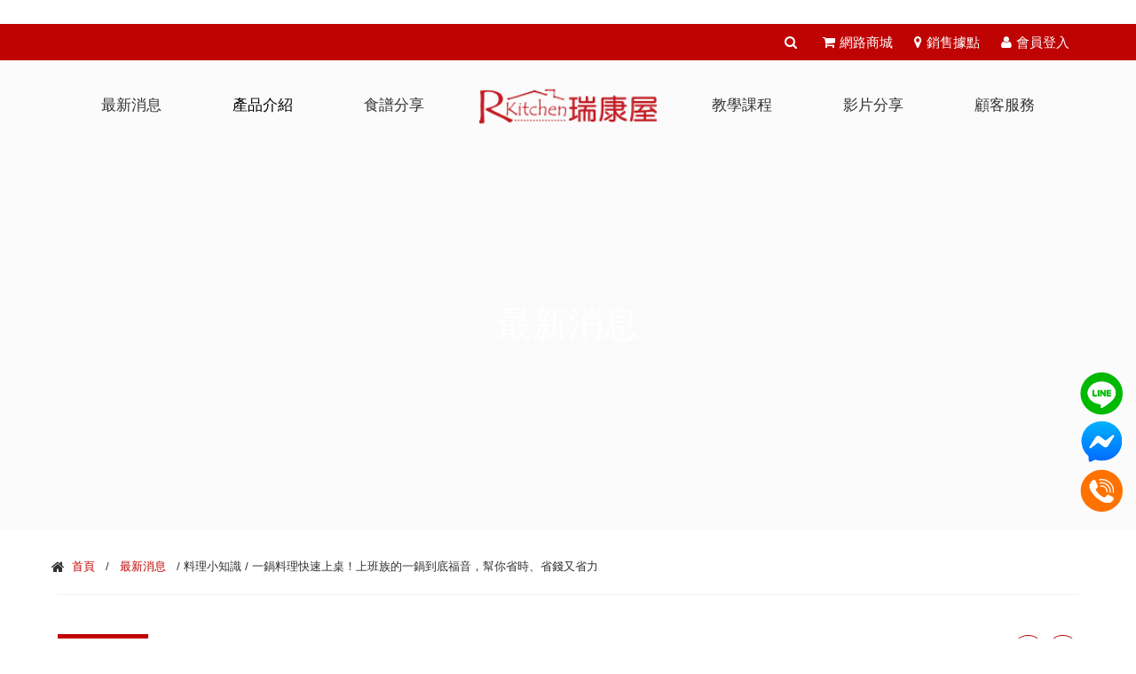

--- FILE ---
content_type: text/html; charset=utf-8
request_url: https://www.rakenhouse.com/news/detail/126/
body_size: 12640
content:
﻿﻿<!DOCTYPE html>
<html>
<head>
    <!-- Google Tag Manager -->
    <script>(function(w,d,s,l,i){w[l]=w[l]||[];w[l].push({'gtm.start':
    new Date().getTime(),event:'gtm.js'});var f=d.getElementsByTagName(s)[0],
    j=d.createElement(s),dl=l!='dataLayer'?'&l='+l:'';j.async=true;j.src=
    'https://www.googletagmanager.com/gtm.js?id='+i+dl;f.parentNode.insertBefore(j,f);
    })(window,document,'script','dataLayer','GTM-58FCNG6');</script>
    <!-- End Google Tag Manager -->
    <meta charset="utf-8" />

<title>一鍋料理快速上桌！上班族的一鍋到底福音，幫你省時、省錢又省力--瑞康屋 R-Kitchen 官方網站</title>
<meta property="og:url" content="http://www.rakenhouse.com/news/detail/126/" />
<meta property="og:type" content="website" />
<meta property="og:title" content="一鍋料理快速上桌！上班族的一鍋到底福音，幫你省時、省錢又省力--瑞康屋 R-Kitchen 官方網站" />

<meta name="description" content="在現代快節奏的生活中，上班族總是為時間所困，簡單快速的一鍋料理變成為他們的福音。沒有時間煮飯選擇訂外送或是買外食，長期下來對健康及錢包的損失都非常大，如今在家煮飯已經不再是繁瑣費時的工程，一鍋料理帶給上班族省時、省錢和省力的完美解決方案，從晚餐到便當，無論是在家中享用，還是帶到辦公室享受美味，一個鍋子都可以搞定，下面就為大家介紹有哪些一鍋到底的美食，以及一鍋料理的好處。" />
<meta property="og:description" content="在現代快節奏的生活中，上班族總是為時間所困，簡單快速的一鍋料理變成為他們的福音。沒有時間煮飯選擇訂外送或是買外食，長期下來對健康及錢包的損失都非常大，如今在家煮飯已經不再是繁瑣費時的工程，一鍋料理帶給上班族省時、省錢和省力的完美解決方案，從晚餐到便當，無論是在家中享用，還是帶到辦公室享受美味，一個鍋子都可以搞定，下面就為大家介紹有哪些一鍋到底的美食，以及一鍋料理的好處。" />

<meta property="og:image" content="http://www.rakenhouse.comuploads/news_post/none_image4.png" />

    <meta name="viewport" content="width=device-width, initial-scale=1.0, maximum-scale=1.0" />
    <!--[if IE]><meta http-equiv='X-UA-Compatible' content='IE=edge,chrome=1'><![endif]-->

    <!-- Favicone Icon -->
    <link rel="shortcut icon" type="image/x-icon" href="/static/site/img/favicon.ico">
    <link rel="icon" type="image/png" href="/static/site/img/favicon.png">
    <link rel="apple-touch-icon" href="/static/site/img/favicon.png">

    <!-- CSS -->
    <link href="/static/site/css/style.css" rel="stylesheet" type="text/css" />
    <link href="/static/site/css/bootstrap.css" rel="stylesheet" type="text/css" />
    <link href="/static/site/css/font-awesome.css" rel="stylesheet" type="text/css" />
    <link href="/static/site/css/ionicons.css" rel="stylesheet" type="text/css" />
    <link href="/static/site/css/plugin/sidebar-menu.css" rel="stylesheet" type="text/css" />
    <link href="/static/site/css/plugin/animate.css" rel="stylesheet" type="text/css" />
    <link href="/static/site/css/jquery-ui.css" rel="stylesheet" type="text/css" />
    <!-- 自訂議CSS -->
    <link href="/static/site/css/mystyle.css?v=20200521" rel="stylesheet" type="text/css" />

    <!-- SLIDER REVOLUTION CSS SETTINGS -->
    <link href="/static/site/plugin/rs-plugin/css/settings.css" rel="stylesheet" type="text/css" media="screen" />


</head>

<body>
<!-- Google Tag Manager (noscript) -->
<noscript><iframe src="https://www.googletagmanager.com/ns.html?id=GTM-58FCNG6"
height="0" width="0" style="display:none;visibility:hidden"></iframe></noscript>
<!-- End Google Tag Manager (noscript) -->


    <!-- Preloader -->
    <!--
    <section id="preloader">
        <div class="loader" id="loader">
            <div class="loader-img"></div>
        </div>
    </section>
    -->  
    <!-- End Preloader -->

    <!-- Search Overlay Menu -->
    <div class="search-overlay-menu">
        <span class="search-overlay-close"><i class="ion ion-ios-close-empty"></i></span>
        <form role="search" id="searchform" action="/product/search/" method="get">
            <input value="" name="q" type="search" placeholder="Search..." />
            <button type="submit"><i class="ion ion-ios-search"></i></button>
        </form>
    </div>
    <!-- End Search Overlay Menu -->

    <!-- Site Wraper -->
    <div class="wrapper">
        <!-- top-nav -->
        <section class="top-nav">
            <ul class="container">
                <li class="search-table"><a class="search-overlay-menu-btn header-icon"><i class="fa fa-search"></i></a></li>
                <li><a href="https://shop.rakenhouse.com/" target="_blank"><i class="fa fa-shopping-cart" aria-hidden="true"></i>網路商城</a></li>
                <li><a href="/stores/"><i class="fa fa-map-marker" aria-hidden="true"></i>銷售據點</a></li>

                <li><a href="/customer/settings/"><i class="fa fa-user" aria-hidden="true"></i>會員登入</a></li>

            </ul>
        </section>
        <!-- Endtop-nav -->

        <!-- Header -->
        <header id="header" class="header">
            <div class="container header-inner">

                <!-- Mobile Navbar Icon -->
                <div class="nav-mobile nav-bar-icon">
                    <span></span>
                </div>
                <!-- End Mobile Navbar Icon -->

                <!-- logo-mobile -->
                <div class="logo-mobile">
                    <a href="/">
                        <img class="logo-light" src="/static/site/img/common/logo.png" alt="瑞康屋" />
                    </a>
                </div>
                <!-- End logo-mobile -->

                <!-- search-mobile -->
                <div class="search-mobile"><a class="search-overlay-menu-btn header-icon"><i class="fa fa-search"></i></a></div>
                <!-- End search-mobile -->

                <!-- Navbar Navigation -->
                <div class="nav-menu">
                    <ul class="nav-menu-inner">

                        <li>
                            <a class="menu-has-sub">最新消息 <i class="fa fa-angle-down hidden-lg hidden-md"></i></a>
                            <!-- Dropdown -->
                            <ul class="sub-dropdown dropdown">
                                

                                <li><a href="/news/list/1/">活動訊息</a></li>

                                

                                <li><a href="/news/list/2/">媒體/網友報導</a></li>

                                

<li><a href="/news/list/3/">料理小知識</a></li>
<li>
 <a class="menu-has-sub">精選文章 <i class="fa fa-angle-right"></i></a>
 <ul class="sub-dropdown">
  <li><a href="https://www.rakenhouse.com/news/detail/89/">滴雞精做法</a></li>
  <li><a href="https://www.rakenhouse.com/news/detail/77/">導熱板優缺點</a></li>
  <li><a href="https://www.rakenhouse.com/news/detail/84/">不沾鍋有毒嗎？優缺點比較</a></li>
  <li><a href="https://www.rakenhouse.com/news/detail/95/">鍋子燒焦</a></li>
  <li><a href="https://www.rakenhouse.com/news/detail/80/">不鏽鋼鍋用法</a></li>
 </ul>
</li>
                                </li>

                                

                                <li><a href="/news/list/4/">瑞康生活</a></li>

                                

                                <li><a href="/news/list/5/">Lillian</a></li>

                                                                
                            </ul>
                            <!-- End Dropdown -->
                        </li>                        
                        <li>
                            <a class="menu-has" href="/product/category/all/">產品介紹 <i class="fa fa-angle-down hidden-lg hidden-md"></i></a>
                            
                        </li>
                        <li>
                            <a class="menu-has-sub">食譜分享 <i class="fa fa-angle-down hidden-lg hidden-md"></i></a>
                            <!-- Dropdown -->
                            <ul class="sub-dropdown dropdown">
                                
                                <li>
                                    <a class="menu-has-sub" >迎接新生 <i class="fa fa-angle-right"></i></a>
                                    
                                    <ul class="sub-dropdown">
                                                                        
                                        <li><a href="/recipe/list/6/">孕前料理</a></li>                                        
                                                                        
                                        <li><a href="/recipe/list/7/">懷孕第一期</a></li>                                        
                                                                        
                                        <li><a href="/recipe/list/8/">懷孕第二期</a></li>                                        
                                                                        
                                        <li><a href="/recipe/list/9/">懷孕第三期</a></li>                                        
                                                                        
                                        <li><a href="/recipe/list/10/">孕吐這樣吃</a></li>                                        
                                    
                                    </ul>
                                    
                                </li>
                                
                                <li>
                                    <a class="menu-has-sub" >兒童發育期 <i class="fa fa-angle-right"></i></a>
                                    
                                    <ul class="sub-dropdown">
                                                                        
                                        <li><a href="/recipe/list/11/">生長發育</a></li>                                        
                                                                        
                                        <li><a href="/recipe/list/12/">促進食慾</a></li>                                        
                                                                        
                                        <li><a href="/recipe/list/13/">促進消化</a></li>                                        
                                    
                                    </ul>
                                    
                                </li>
                                
                                <li>
                                    <a class="menu-has-sub" >家庭料理 <i class="fa fa-angle-right"></i></a>
                                    
                                    <ul class="sub-dropdown">
                                                                        
                                        <li><a href="/recipe/list/15/">家庭料理</a></li>                                        
                                    
                                    </ul>
                                    
                                </li>
                                
                                <li>
                                    <a class="menu-has-sub" >瘦身料理 <i class="fa fa-angle-right"></i></a>
                                    
                                    <ul class="sub-dropdown">
                                                                        
                                        <li><a href="/recipe/list/14/">低熱量料理</a></li>                                        
                                                                        
                                        <li><a href="/recipe/list/16/">降體脂肪</a></li>                                        
                                    
                                    </ul>
                                    
                                </li>
                                
                                <li>
                                    <a href="/recipe/list/5/">消費者分享 </a>
                                    
                                </li>
                                
                                
                            </ul>
                            <!-- End Dropdown -->
                        </li>

                        <!-- Logo -->
                        <div class="logo">
                            <a href="/">
                                <img class="logo-light" src="/static/site/img/common/logo.png" alt="瑞康屋" />
                                <img class="logo-dark" src="/static/site/img/common/logo.png" alt="瑞康屋" />
                            </a>
                        </div>
                        <!-- End Logo -->

                        <li>
                            <a class="menu-has-sub">教學課程 <i class="fa fa-angle-down hidden-lg hidden-md"></i></a>
                            <!-- Dropdown -->
                            <ul class="sub-dropdown dropdown">                                
                                <li><a href="/course/teacher/">師資介紹</a></li>
                                <li>
                                    <a class="menu-has-sub" href='#'>報名課程 <i class="fa fa-angle-right"></i></a>
                                    <ul class="sub-dropdown">
                                        
                                        <li><a href="/course/category/2/">名廚廚藝教學</a></li>
                                        
                                        <li><a href="/course/category/1/">饗食料理</a></li>
                                        
                                        <li><a href="/course/category/3/">DIY體驗</a></li>
                                        
                                        <li><a href="/course/category/4/">瑞康屋烹飪課程</a></li>
                                                                                
                                    </ul>
                                </li>
                                <li><a href="/course/activity/">活動花絮</a></li>
                            </ul>
                            <!-- End Dropdown -->
                        </li>
                        <li>
                            <a class="menu-has-sub" href="home.html">影片分享 <i class="fa fa-angle-down hidden-lg hidden-md"></i></a>
                            <!-- Dropdown -->
                            <ul class="sub-dropdown dropdown">
                                
                                <li>
                                    <a class="menu-has-sub" href='#'>產品篇 <i class="fa fa-angle-right"></i></a>
                                    
                                    <ul class="sub-dropdown">
                                        
                                        <li><a href="/sharevideo/list/5/">★瑞康屋嚴選商品</a></li>
                                        
                                        <li><a href="/sharevideo/list/22/">壓力鍋系列</a></li>
                                        
                                        <li><a href="/sharevideo/list/23/">休閒鍋系列</a></li>
                                        
                                        <li><a href="/sharevideo/list/24/">不沾鍋系列</a></li>
                                        
                                        <li><a href="/sharevideo/list/25/">UCOM系列</a></li>
                                        
                                        <li><a href="/sharevideo/list/26/">bamix料理棒系列</a></li>
                                                                                
                                    </ul>
                                    
                                </li>
                                
                                <li>
                                    <a class="menu-has-sub" href='#'>主廚篇 <i class="fa fa-angle-right"></i></a>
                                    
                                    <ul class="sub-dropdown">
                                        
                                        <li><a href="/sharevideo/list/8/">主廚真心話</a></li>
                                        
                                        <li><a href="/sharevideo/list/9/">主廚來解答</a></li>
                                                                                
                                    </ul>
                                    
                                </li>
                                
                                <li>
                                    <a class="menu-has-sub" href='#'>媒體篇 <i class="fa fa-angle-right"></i></a>
                                    
                                    <ul class="sub-dropdown">
                                        
                                        <li><a href="/sharevideo/list/10/">希望電視台 蔬食go健康</a></li>
                                                                                
                                    </ul>
                                    
                                </li>
                                
                                <li>
                                    <a class="menu-has-sub" href='#'>活動篇 <i class="fa fa-angle-right"></i></a>
                                    
                                    <ul class="sub-dropdown">
                                        
                                        <li><a href="/sharevideo/list/14/">瘋料理．去旅行</a></li>
                                        
                                        <li><a href="/sharevideo/list/16/">私廚沙龍</a></li>
                                                                                
                                    </ul>
                                    
                                </li>
                                
                                <li>
                                    <a class="menu-has-sub" href='#'>微微蔡新煮義 <i class="fa fa-angle-right"></i></a>
                                    
                                    <ul class="sub-dropdown">
                                        
                                        <li><a href="/sharevideo/list/13/">微微蔡100煮義</a></li>
                                        
                                        <li><a href="/sharevideo/list/21/">微微蔡500煮義</a></li>
                                                                                
                                    </ul>
                                    
                                </li>
                                
                            </ul>
                            <!-- End Dropdown -->
                        </li>
                        <li>
                            <a class="menu-has-sub">顧客服務 <i class="fa fa-angle-down hidden-lg hidden-md"></i></a>
                            <!-- Dropdown -->
                            <ul class="sub-dropdown dropdown">
                                
                                <li>
                                    <a class="menu-has-sub" href='#'>使用說明 <i class="fa fa-angle-right"></i></a>
                                    
                                    <ul class="sub-dropdown">
                                        
                                        <li><a href="/qna/list/9/">微微蔡太專業鍋具小教室</a></li>
                                        
                                        <li><a href="/qna/list/5/">KUNH RIKON廚房配件</a></li>
                                                                                
                                    </ul>
                                    
                                </li>
                                
                                <li>
                                    <a  href='/qna/list/2/'>貴賓獨享 </a>
                                    
                                </li>
                                
                                <li>
                                    <a class="menu-has-sub" href='#'>常見問答 <i class="fa fa-angle-right"></i></a>
                                    
                                    <ul class="sub-dropdown">
                                        
                                        <li><a href="/qna/list/7/">常見問題</a></li>
                                        
                                        <li><a href="/qna/list/10/">潔能板常見問題</a></li>
                                        
                                        <li><a href="/qna/list/11/">易拉轉常見問題</a></li>
                                        
                                        <li><a href="/qna/list/12/">不沾鍋常見問題</a></li>
                                        
                                        <li><a href="/qna/list/14/">休閒鍋/金典鍋常見問題</a></li>
                                        
                                        <li><a href="/qna/list/16/">不鏽鋼鍋常見問題</a></li>
                                        
                                        <li><a href="/qna/list/18/">Bamix常見問題</a></li>
                                        
                                        <li><a href="/qna/list/19/">壓力鍋常見問題</a></li>
                                                                                
                                    </ul>
                                    
                                </li>
                                
                                <li><a href="/contact/">問題回饋</a></li>
                            </ul>
                            <!-- End Dropdown -->
                        </li>
                    </ul>
                </div>
                <!-- End Navbar Navigation -->

            </div>
        </header>
        <!-- End Header -->

        <!-- fixed-nav -->
        <div class="fixed-nav">
            <ul>
                <li>
                    <a href="https://line.me/ti/p/@rakenhouse"><img src="/static/site/img/common/fixed-nav-pic-1.png"></a>
                </li>
                <li>
                    <a href="https://www.facebook.com/messages/t/193353618079"><img src="/static/site/img/common/fixed-nav-pic-2.png"></a>
                </li>
                <li>
                    <a href="tel:02-2810-8580"><img src="/static/site/img/common/fixed-nav-pic-3.png"></a>
                </li>
                <li class="floaterCtrl" style="display: none; cursor: pointer;">
                    <i class="fa fa-sort-asc"></i>
                </li>
            </ul>
        </div>
        <!-- end fixed-nav -->

    

        <!-- CONTENT --------------------------------------------------------------------------------->

        <!-- Intro Section -->
        <section class="inner-intro bg-image overlay-light parallax parallax-background1">
            <div class="container img" style="background-image: url(https://image.jefec.com/images/rikon/bnr-news.jpg-201204.jpg);">
                <div class="row title">
                    <div class="h2">最新消息</div>
                </div>
            </div>
        </section>
        <!-- End Intro Section -->

        <!-- page-breadcrumb Section -->
        <section class="container mt-30 mt-xs-15">
            <div class="row">
                <!-- page-breadcrumb -->
                <div class="page-breadcrumb mt-xs-30">
                    <i class="fa fa-home"></i><a href="/">首頁</a> / <a href="/news/">最新消息</a> / 料理小知識 / 一鍋料理快速上桌！上班族的一鍋到底福音，幫你省時、省錢又省力
                </div>       
                <!-- End page-breadcrumb -->
            </div>
            <hr>
        </section>
        <!-- End page-breadcrumb Section -->  

        
        <!-- Blog Post Section -->
        <section class="mt-30 mb-45">
            <div class="container">
                <div class="row">
                    <!-- Post Bar -->
                    <div class="col-lg-12">
                        <div class="mb-45">

                            <!-- post-header -->
                            <div class="post-header">
                                <div class="ptb-15 post-meta">
                                    <p class="col-md-6 col-sm-6 col-xs-6 release-date">
                                        <span>2023.09.12</span>
                                    </p>
                                    <div class="col-md-6 col-sm-6 col-xs-6 follow-me">
                                        <a href="javascript:shareLine();"><img src="/static/site/img/common/line-red.png" class="img-responsive"></a>
                                        <a href="javascript:shareFB();"><img src="/static/site/img/common/fb-red.png" class="img-responsive"></a>
                                        <!--<a href="javascript:;"><img src="/static/site/img/common/youtube-red.png" class="img-responsive"></a>-->
                                    </div>
                                </div>
                                <div class="mtb-45 mtb-sm-30 post-title">
                                    <h1 class="h3"> 一鍋料理快速上桌！上班族的一鍋到底福音，幫你省時、省錢又省力 </h1>
                                </div>
                            </div>
                            <!-- End post-header -->

                            <hr>

                            <!-- post-dt -->
                            <div class="mtb-45 mtb-sm-30 post-dt">
                                <p dir="ltr"><br></p><p dir="ltr"><strong><img src="https://lh5.googleusercontent.com/VkcG8pOvwRUbCb_fXTUV4z5CqNdIzimr2m5OgbW51CEGCZ-TBXMzTmxNuwAB_5gEIp6Eksj0aBtMeUbPGBR0v9X42uuTwE_kXXqpPm68tuQIiAo9VHjMHWnjKPPvB7-9Il9Kh82d9pzjrqKfcV8OWGc" height="451" class="fr-dii" alt="一鍋料理食譜" style="width: 602px;"></strong><br></p><p dir="ltr"><br></p><p dir="ltr">在現代快節奏的生活中，上班族總是為時間所困，簡單快速的一鍋料理變成為他們的福音。沒有時間煮飯選擇訂外送或是買外食，長期下來對健康及錢包的損失都非常大，如今在家煮飯已經不再是繁瑣費時的工程，一鍋料理帶給上班族省時、省錢和省力的完美解決方案，從晚餐到便當，無論是在家中享用，還是帶到辦公室享受美味，一個鍋子都可以搞定，下面就為大家介紹有哪些一鍋到底的美食，以及一鍋料理的好處。<strong><br></strong><br></p><h2 dir="ltr"><strong><span style="font-size: 24px;">一鍋料理好處多，顧及健康又省荷包</span></strong></h2><p dir="ltr">一鍋料理，作為現代繁忙生活中的美食解答，將烹飪帶入了全新的境界。這種烹飪方式不僅僅是一頓餐食，更是一種生活的態度。一鍋料理的核心思想在於將各種食材結合，經過簡單的烹飪步驟，就能夠在短時間內享受美味。在這個過程中，我們不僅節省了烹飪時間，更關注了健康和經濟。</p><h3 dir="ltr"><strong><span style="font-size: 18px;">好處一：簡單又便利</span></strong></h3><p dir="ltr">一鍋料理的美妙之處在於它的簡單性。不需要成為大廚，也不需要掌握複雜的烹飪技巧。只需選擇喜愛的食材，將它們放入鍋中，加入適量的<a href="https://zh.wikipedia.org/wiki/%E8%B0%83%E5%91%B3%E6%96%99" style="">調味料</a>，然後悠然等待。這種烹飪方式不僅省時，還能夠在忙碌的日常中輕鬆享受美味。</p><h3 dir="ltr"><strong><span style="font-size: 18px;">好處二：保留營養更健康</span></strong></h3><p dir="ltr">在繁忙的生活中，我們追求方便，卻不想在健康上妥協。一鍋料理成為了這兩者的完美平衡。食材在一鍋中短時間內完成烹飪，營養得以最大程度地保留。無需長時間高溫加熱，讓食材的營養價值不至於流失。</p><h3 dir="ltr"><strong><span style="font-size: 18px;">好處三：省荷包又節能</span></strong></h3><p dir="ltr">一個鍋，多種食材，不需要購買大量的食材和調味料。同時，一鍋料理在烹飪過程中能夠充分利用熱量，節省能源，降低了家庭的開支<strong>。</strong></p><h3 dir="ltr"><strong><span style="font-size: 18px;">好處四：多樣化又創意</span></strong></h3><p dir="ltr">儘管一鍋料理看似簡單，卻能夠激發無限的創意。可以根據不同的食材組合，創造出多種風味的菜餚。湯、主菜、配菜，多種食材在一鍋中完美融合，帶來令人驚喜的多層次美味。一鍋料理不僅是一頓美食，更是一種生活的方式。透過簡單的烹飪，我們不僅節省了時間，還顧及了健康和經濟。從保留營養到節約成本，從多樣化菜品到便當，一鍋料理為現代人帶來了一種全新的生活態度，為味蕾和生活增添了無盡的可能性。</p><h2 dir="ltr"><strong><span style="font-size: 24px;">一鍋料理食譜推薦，從晚餐到便當包辦你的一日三餐</span></strong></h2><p dir="ltr">對於現代忙碌的生活，一鍋料理食譜成為了解決方案，能夠從早餐到晚餐，甚至是便當，輕鬆應對一日三餐的挑戰。這種烹飪方式不僅省時省力，還能夠確保您在忙碌的日程中，依然能夠享受美味和營養。</p><p dir="ltr"><strong><img src="https://lh4.googleusercontent.com/2wOAVMOOlUKH0ZNRLbt6fVHGaILsi4ay49b-guQA047W1GZj6DG-zApT24l5A0EFhPFxQXlcIPlVdI5rkaGONFB2ZEiv9tN7P8joOSJxxTUTD64xtaVG82aSg0F7Hyes_1Z-cUMWzEi2rE7l3tmtCWI" height="451" class="fr-dii" alt="一鍋料理晚餐" style="width: 602px;"><br></strong><br></p><p dir="ltr"><strong><br></strong><br></p><h3 dir="ltr"><strong><span style="font-size: 18px;">一鍋料理晚餐推薦：一鍋三菜一次滿足</span></strong></h3><p dir="ltr">一鍋三菜的烹飪方式不僅節省烹飪的時間，還減少後續的清潔工作，只需將食材準備好，放入鍋中，加入適量的調味料即可。不僅如此，一次性烹飪多道菜品，還可以在繁忙的晚間輕鬆享受美味佳餚，充分利用寶貴的休息時間，十分推薦給小家庭的上班族們。</p><h4 dir="ltr"><strong><span style="font-size: 18px;">一、地瓜炊飯材料</span></strong></h4><ul><li dir="ltr"><p dir="ltr">白米</p></li><li dir="ltr"><p dir="ltr"><a href="https://zh.wikipedia.org/zh-tw/%E7%B3%99%E7%B1%B3">糙米</a></p></li><li dir="ltr"><p dir="ltr">乾香菇</p></li><li dir="ltr"><p dir="ltr">鹽巴</p></li><li dir="ltr"><p dir="ltr">醬油</p></li><li dir="ltr"><p dir="ltr">味霖</p></li><li dir="ltr"><p dir="ltr">胡椒粉</p></li><li dir="ltr"><p dir="ltr">地瓜</p></li></ul><h4 dir="ltr"><strong><span style="font-size: 18px;">二、日式角煮材料</span></strong></h4><ul><li dir="ltr"><p dir="ltr">水</p></li><li dir="ltr"><p dir="ltr">昆布</p></li><li dir="ltr"><p dir="ltr">柴魚片</p></li><li dir="ltr"><p dir="ltr">五花肉</p></li><li dir="ltr"><p dir="ltr">冰糖</p></li><li dir="ltr"><p dir="ltr">胡椒粒</p></li><li dir="ltr"><p dir="ltr">薑片</p></li><li dir="ltr"><p dir="ltr">紅蘿蔔</p></li><li dir="ltr"><p dir="ltr">白蘿蔔</p></li><li dir="ltr"><p dir="ltr">香菇素蠔油</p></li><li dir="ltr"><p dir="ltr">日式清酒</p></li><li dir="ltr"><p dir="ltr">醬油</p></li></ul><h4 dir="ltr"><strong><span style="font-size: 18px;">三、小魚乾鴻禧菇味增湯材料</span></strong></h4><ul><li dir="ltr"><p dir="ltr">小魚乾</p></li><li dir="ltr"><p dir="ltr">水</p></li><li dir="ltr"><p dir="ltr">洋蔥</p></li><li dir="ltr"><p dir="ltr">鴻禧菇</p></li><li dir="ltr"><p dir="ltr">豆腐</p></li><li dir="ltr"><p dir="ltr">味噌</p></li><li dir="ltr"><p dir="ltr">蔥花</p></li></ul><h4 dir="ltr"><strong><span style="font-size: 18px;">四、料理步驟</span></strong></h4><ol><li dir="ltr"><p dir="ltr">將白米及糙米混合洗淨，乾香菇泡軟切絲，香菇水可以作為煮米水（一杯米加入一杯水；一杯糙米加入1.2杯水）。</p></li><li dir="ltr"><p dir="ltr">在米中加入鹽巴、醬油、味霖及些許胡椒粉並攪拌一下，將切好的香菇及滾刀切的地瓜鋪在米上，第一道料理初步的材料就準備完成了。</p></li><li dir="ltr"><p dir="ltr">第二道日式燉肉要先將水煮滾，並把昆布直接放進去，煮約5分鐘後於鍋子上放蒸籠，將柴魚片放入蒸籠中並熄火，浸泡30秒後將柴魚片連同蒸籠一起取出，即可完成柴魚昆布高湯。</p></li><li dir="ltr"><p dir="ltr">再壓力鍋中放入大塊厚實的五花肉，熱鍋後不需倒油，乾煎至出油及表面上色後，加入冰糖、黑胡椒粒、薑片、紅蘿蔔及白蘿蔔。</p></li><li dir="ltr"><p dir="ltr">將先前煮好的柴魚高湯及昆布倒入，加入香菇素蠔油、日式清酒及些許醬油，於第二層鍋中燉煮湯品的高湯。</p></li><li dir="ltr"><p dir="ltr">在鍋中方入小魚乾，倒入剛剛剩餘的柴魚高湯，再加入一些水，最上層放上一開始準備好的地瓜炊飯，蓋上鍋蓋後熬煮5分鐘，軟糯的地瓜炊飯及甘口入味的日式角煮便完成了。</p></li><li dir="ltr"><p dir="ltr">於另一個鍋中放入洋蔥慢炒，放入鴻禧菇及豆腐，再倒入小魚乾高湯(小魚乾也可一併入鍋)，將事先攪散的味增倒入，即可完成小魚乾鴻禧菇味增湯。</p></li></ol><p><strong><br></strong><br></p><h3 dir="ltr"><strong><span style="font-size: 18px;">一鍋料理便當推薦：免油炸蜜汁排骨</span></strong></h3><p dir="ltr">免油炸蜜汁排骨將蜜汁的香甜和排骨的鮮嫩融合在一起，帶來了令人垂涎的味覺盛宴。透過一鍋料理的烹飪方式，讓蜜汁的風味能夠充分滲透到每一塊排骨中，使每一口都帶來了濃郁的美味。這道菜品不僅適合當晚餐，同樣也是一份豐富美味的便當選擇。</p><p dir="ltr"><strong><img src="https://lh6.googleusercontent.com/ipUAlYzxq0JlfoYXZdx6TNBf1gaeepGCfjSQ3qLqM-3kRiRBiLUoi4b-WOSXK1Yc5-2izRUwIqLpDxbjxGkyTH-fhaZQGgQyoE-6Qd56gi78MfeNksXpryVzyGohIuUuLxHpP7r9LLD6JOQLPfJ3W4o" height="451" class="fr-dii" alt="一鍋到底便當" style="width: 602px;"><br></strong><br></p><p dir="ltr"><strong><br></strong><br></p><h4 dir="ltr"><strong><span style="font-size: 18px;">一、蜜汁排骨材料</span></strong></h4><ul><li dir="ltr"><p dir="ltr">豬小排</p></li><li dir="ltr"><p dir="ltr">蒜頭</p></li><li dir="ltr"><p dir="ltr">薑</p></li><li dir="ltr"><p dir="ltr">白胡椒</p></li><li dir="ltr"><p dir="ltr">青花椒</p></li><li dir="ltr"><p dir="ltr">冰糖</p></li><li dir="ltr"><p dir="ltr">味霖</p></li><li dir="ltr"><p dir="ltr">醬油</p></li><li dir="ltr"><p dir="ltr">素蠔油</p></li><li dir="ltr"><p dir="ltr">紹興酒</p></li><li dir="ltr"><p dir="ltr">柴燒麥芽糖</p></li></ul><h4 dir="ltr"><strong><span style="font-size: 18px;">二、料理步驟</span></strong></h4><ol><li dir="ltr"><p dir="ltr">把蒜頭和薑放入易拉轉的容器中絞碎。</p></li><li dir="ltr"><p dir="ltr">再研磨調料的容器中放入白胡椒粒、青花椒，用調理棒絞碎至粉末狀，將粉末倒入肋排中，用手抓一下，讓它醃製入味。</p></li><li dir="ltr"><p dir="ltr">開火熱鍋後，將肋排放入鍋中小火煎至表面上色，到入薑蒜，熄火後加入冰糖、味霖、醬油及素蠔油，再開火讓肋排上色，最後加入紹興酒增添香氣，蓋上壓力鍋蓋燉煮三分鐘幾可熟透入味。</p></li><li dir="ltr"><p dir="ltr">接著將肋排放在烤盤上，加入柴燒麥芽糖，用120度烤製5分鐘，即可出爐。</p></li></ol><p><strong><br></strong><br></p><h2 dir="ltr"><strong><span style="font-size: 24px;">一鍋料理的好幫手，瑞康屋幫你製作一鍋到底的美味菜色</span></strong></h2><p dir="ltr">一鍋到底的美味秘密，瑞康屋將成為你的最佳幫手！</p><p dir="ltr">瑞康屋2008年春天成立，「高品質」的品牌信念為健康生活把關，節省能源為地球略盡棉薄之力，呼之欲出的健康生活，以讓幸福回鍋為使命。瑞康屋為忙碌的上班族推出許多一鍋料理的好幫手。</p><h3 dir="ltr"><strong><a href="https://shop.rakenhouse.com/SalePage/index/7920538"><span style="font-size: 18px;">KUHN RIKON瑞士 壓力鍋8L</span></a></strong></h3><p dir="ltr"><strong><img src="https://lh3.googleusercontent.com/-EpfHkS_f-qcE3pW1lYpLJpJjWB_b0ar_S8g-9PvvDjFgowa3Gegmx8WANDVk578pbbflvVjGF8pzgEQrRbyoev92wbFVguJxshlkREBTbEYvCqbEw5TQYnkXKJdkkts5pGIfM3WGXgY07-JlyVx-QE" height="601" class="fr-dii" alt="一鍋料理推薦" style="width: 602px;"><br></strong><br></p><p dir="ltr"><strong><br></strong><br></p><p dir="ltr">源自200年來瑞士歷史的國寶級鍋具，能源使用效率的極致、簡化料理過程的核心，以及保留食材營養的完整性。器具設計榮獲三項專利，擁有全球多項國際認證，確保了安全排氣的完善設計，無需擔心煮食時掀蓋的困擾；獨家懸掛式配件，讓你輕鬆製作各式美味料理，最少的零件設計，讓你不僅能省時省力，還能輕鬆避免繁瑣的維修。</p><h3 dir="ltr"><strong><a href="https://shop.rakenhouse.com/SalePage/index/7955809"><span style="font-size: 18px;">KUHN RIKON瑞士 金典壓力鍋5L</span></a></strong></h3><p dir="ltr"><strong><img src="https://lh3.googleusercontent.com/ofjSLl7x_fZktyrMpMa9Jj8HZ2kJXv6XODw-WvQcx7CZx90zplBr12zMUPysN5XQ1eTfLch3p_a_IhEWoqy1DeEoo9feLbzM6qqsJBL1BlmzHS18NNgpAHtnZcQ9xa6UxRYN9un6AAjOtzV0jbEdOqM" height="601" class="fr-dii" alt="一鍋料理推薦" style="width: 602px;"><br></strong><br></p><p dir="ltr"><strong><br></strong><br></p><p dir="ltr">可煎炒、可煮湯、可滷製的金典壓力鍋是一鍋到底料理的最佳利器！</p><p dir="ltr">外有雙層中空除熱鍋蓋設計，內有不鏽鋼與鋁複合式超強到熱層幫你均勻受熱，人體工學把手加上桌上保溫底盤，讓你輕鬆拿取無負擔，2-4小時的除熱及蓄能效果，真正的為你做到節能減碳愛地球；食物美味嚐新鮮的雙重效能。</p><p dir="ltr">若有任何一鍋料理的需求或是疑問，歡迎<a href="https://www.rakenhouse.com/contact/" style="">聯絡我們</a>，瑞康屋將為你提供最佳的服務與產品！</p><p><strong><br></strong><br></p><p dir="ltr"><strong>延伸閱讀：<a href="https://www.rakenhouse.com/news/detail/118/">健康食物排名｜掌握健康飲食方式，製作強健身體的美味佳餚</a> ／<a href="https://www.rakenhouse.com/news/detail/114/">3道減醣飲食食譜，讓你的健康料理輕鬆做、輕鬆吃！</a></strong></p><p><br></p><p><br></p><p><br></p><p><br></p>
                            </div>
                            <!-- End post-dt -->
                        </div>

                        <hr />

                    </div>
                    <!-- End Post Bar -->
                </div>
            </div>
        </section>
        <!-- End Blog Post Section -->

        <!-- Post Next Prev Bar -->
        <section class="mb-80 mb-xl-40">
            <div class="container">
                <div class="item-nav">
                    <!--<a href="" class="item-prev">
                        <div class="prev-btn"><i class="fa fa-angle-left"></i></div>
                        <div class="item-prev-text xs-hidden">
                            <h6>上一則</h6>
                        </div>
                    </a>-->

                    <a class="btn btn-red btn-radius btn-lg" href="/news/list/3/">回列表頁 <i class="fa fa-angle-double-right" aria-hidden="true"></i></a>

                    <!--<a href="" class="item-next">
                        <div class="next-btn"><i class="fa fa-angle-right"></i></div>
                        <div class="item-next-text xs-hidden">
                            <h6>下一則</h6>
                        </div>
                    </a>-->
                </div>

            </div>
        </section>
        <!-- End Post Next Prev Bar -->

        <!-- END CONTENT ---------------------------------------------------------------------------->



        <!-- FOOTER -->
        <footer class="footer">
            <section class="footer-bg container-fluid ptb-60">
                <div class="row">
                    <!-- footer-info -->
                    <div class="footer-info">
                        <div class="footer-box">
                            <img src="/static/site/img/common/footer-logo.png" class="logo" />

                            <div class="followus">
                                <div class="title">followus</div>
                                <div class="list">
                                    <a href="https://www.facebook.com/rakenhouse/" target="_blank"><img src="/static/site/img/common/fb.png" /></a>
                                    <a href="#"><img src="/static/site/img/common/line.png" /></a>
                                    <a href="https://www.youtube.com/channel/UCtAVhXk5vzSFDw7FRWmml9A" target="_blank"><img src="/static/site/img/common/youtube.png" /></a>
                                </div>                             
                            </div>

                        </div>
                    </div>    
                    <!-- footer-info -->

                    <!--Footer map -->
                    <div class="footer-map">
                        <dl>
                            <dt>認識瑞康屋</dt>
                            <dd><a href="/about/">關於我們</a></dd>
                            <dd><a href="/celebrity-recommendation/">名人推薦</a></dd>
                            <dd><a href="/brand/">品牌故事</a></dd>
                            <dd><a href="/certification/">品質認證</a></dd>
                            <dd><a href="/news/list/2/">媒體報導</a></dd>
                        </dl>

                        <dl>
                            <dt>瑞康產品</dt>
                            
                            <dd><a href="/product/category/all/#a1">瑞康鍋具</a></dd>
                            
                            <dd><a href="/product/category/all/#a2">廚房家電</a></dd>
                            
                            <dd><a href="/product/category/all/#a3">廚藝幫手</a></dd>
                            
                            <dd><a href="/product/category/all/#a4">璞摯菁萃</a></dd>
                            
                            <dd><a href="/product/category/all/#a5">瑞康屋集鮮屋</a></dd>
                                                        
                        </dl>

                        <dl>
                            <dt>顧客服務</dt>
                            <dd><a href="/qna/list/1/">保養維修</a></dd>
                            <dd><a href="/qna/list/2/">保固資訊</a></dd>
                            <dd><a href="/qna/list/3/">常見問與答</a></dd>
                            <dd><a href="/contact/">問題回饋</a></dd>
                        </dl>

                        <dl>
                            <dt>聯絡我們</dt>
                            <dd><a href="/stores/">銷售據點</a></dd>
                            <dd class="icon-arrow">公司資訊</dd>
                            <dl class="branch-info">
                                <dd><i class="fa ion-ios-location"></i>台北市士林區社中街434號</dd>
                                <dd class="none-icon-arrow"><i class="fa fa-phone"></i><a href="tel:02-2810-8580">02-2810-8580</a></dd>
                                <dd><i class="fa push"></i>0800-393-399</dd>
                                <dd class="none-icon-arrow"><i class="fa fa-envelope"></i><a href="mailto:rakenhouse@gmail.com">rakenhouse@gmail.com</a></dd>
                                <dd><i class="fa fa-clock-o"></i>營業時間</dd>
<dd><i class="fa push"></i>星期一至星期五</dd>
<dd><i class="fa push"></i>AM9:00-12:00 PM1:30-6:00</dd>
<dd><i class="fa fa-exclamation-circle"></i>統一編號</dd>
<dd><i class="fa push"></i>28715935</dd>
                            </dl>

                        </dl>  
                    </div>
                    <!-- End Footer map -->
                </div>
            </section>

            <!-- Copyright Bar -->
            <section class="copyright">
            Copyright © 2019 瑞康國際企業股份有限公司 版權所有 All Rights Reserved.
            </section>
            <!-- End Copyright Bar -->

        </footer>
        <!-- END FOOTER -->
    </div>
    <!-- Site Wraper End -->

    <!-- JS -->

    <script src="/static/site/js/jquery-1.11.2.min.js" type="text/javascript"></script>
    <script src="/static/site/js/plugin/jquery.easing.js" type="text/javascript"></script>
    <script src="/static/site/js/jquery-ui.min.js" type="text/javascript"></script>
    <script src="/static/site/js/bootstrap.min.js" type="text/javascript"></script>
    <script src="/static/site/js/plugin/jquery.flexslider.js" type="text/javascript"></script>
    <script src="/static/site/js/plugin/jquery.fitvids.js" type="text/javascript"></script>
    <script src="/static/site/js/plugin/jquery.viewportchecker.js" type="text/javascript"></script>
    <script src="/static/site/js/plugin/jquery.stellar.min.js" type="text/javascript"></script>
    <script src="/static/site/js/plugin/wow.min.js" type="text/javascript"></script>
    <script src="/static/site/js/plugin/jquery.colorbox-min.js" type="text/javascript"></script>
    <script src="/static/site/js/plugin/owl.carousel.min.js" type="text/javascript"></script>

    <!-- SLIDER REVOLUTION SCRIPTS  -->
    <script src="/static/site/plugin/rs-plugin/js/jquery.themepunch.tools.min.js" type="text/javascript"></script>
    <script src="/static/site/plugin/rs-plugin/js/jquery.themepunch.revolution.min.js" type="text/javascript"></script>
    <!-- End SLIDER REVOLUTION SCRIPTS  -->
    <script src="/static/site/js/plugin/isotope.pkgd.min.js" type="text/javascript"></script>
    <script src="/static/site/js/plugin/masonry.pkgd.min.js" type="text/javascript"></script>
    <script src="/static/site/js/plugin/imagesloaded.pkgd.min.js" type="text/javascript"></script>
    <script src="/static/site/js/plugin/sidebar-menu.js" type="text/javascript"></script>
    <script src="/static/site/js/plugin/jquery.fs.tipper.min.js" type="text/javascript"></script>
    <script src="/static/site/js/plugin/mediaelement-and-player.min.js"></script>
    <script src="/static/site/js/revolution-slider.js" type="text/javascript"></script>
    <script src="/static/site/js/theme.js" type="text/javascript"></script>
    <script src="/static/site/js/navigation.js" type="text/javascript"></script>

    <script src="/static/site/js/my-theme.js" type="text/javascript"></script>

    <script type="text/javascript">
window.mobileCheck = function() {
  let check = false;
  (function(a){if(/(android|bb\d+|meego).+mobile|avantgo|bada\/|blackberry|blazer|compal|elaine|fennec|hiptop|iemobile|ip(hone|od)|iris|kindle|lge |maemo|midp|mmp|mobile.+firefox|netfront|opera m(ob|in)i|palm( os)?|phone|p(ixi|re)\/|plucker|pocket|psp|series(4|6)0|symbian|treo|up\.(browser|link)|vodafone|wap|windows ce|xda|xiino/i.test(a)||/1207|6310|6590|3gso|4thp|50[1-6]i|770s|802s|a wa|abac|ac(er|oo|s\-)|ai(ko|rn)|al(av|ca|co)|amoi|an(ex|ny|yw)|aptu|ar(ch|go)|as(te|us)|attw|au(di|\-m|r |s )|avan|be(ck|ll|nq)|bi(lb|rd)|bl(ac|az)|br(e|v)w|bumb|bw\-(n|u)|c55\/|capi|ccwa|cdm\-|cell|chtm|cldc|cmd\-|co(mp|nd)|craw|da(it|ll|ng)|dbte|dc\-s|devi|dica|dmob|do(c|p)o|ds(12|\-d)|el(49|ai)|em(l2|ul)|er(ic|k0)|esl8|ez([4-7]0|os|wa|ze)|fetc|fly(\-|_)|g1 u|g560|gene|gf\-5|g\-mo|go(\.w|od)|gr(ad|un)|haie|hcit|hd\-(m|p|t)|hei\-|hi(pt|ta)|hp( i|ip)|hs\-c|ht(c(\-| |_|a|g|p|s|t)|tp)|hu(aw|tc)|i\-(20|go|ma)|i230|iac( |\-|\/)|ibro|idea|ig01|ikom|im1k|inno|ipaq|iris|ja(t|v)a|jbro|jemu|jigs|kddi|keji|kgt( |\/)|klon|kpt |kwc\-|kyo(c|k)|le(no|xi)|lg( g|\/(k|l|u)|50|54|\-[a-w])|libw|lynx|m1\-w|m3ga|m50\/|ma(te|ui|xo)|mc(01|21|ca)|m\-cr|me(rc|ri)|mi(o8|oa|ts)|mmef|mo(01|02|bi|de|do|t(\-| |o|v)|zz)|mt(50|p1|v )|mwbp|mywa|n10[0-2]|n20[2-3]|n30(0|2)|n50(0|2|5)|n7(0(0|1)|10)|ne((c|m)\-|on|tf|wf|wg|wt)|nok(6|i)|nzph|o2im|op(ti|wv)|oran|owg1|p800|pan(a|d|t)|pdxg|pg(13|\-([1-8]|c))|phil|pire|pl(ay|uc)|pn\-2|po(ck|rt|se)|prox|psio|pt\-g|qa\-a|qc(07|12|21|32|60|\-[2-7]|i\-)|qtek|r380|r600|raks|rim9|ro(ve|zo)|s55\/|sa(ge|ma|mm|ms|ny|va)|sc(01|h\-|oo|p\-)|sdk\/|se(c(\-|0|1)|47|mc|nd|ri)|sgh\-|shar|sie(\-|m)|sk\-0|sl(45|id)|sm(al|ar|b3|it|t5)|so(ft|ny)|sp(01|h\-|v\-|v )|sy(01|mb)|t2(18|50)|t6(00|10|18)|ta(gt|lk)|tcl\-|tdg\-|tel(i|m)|tim\-|t\-mo|to(pl|sh)|ts(70|m\-|m3|m5)|tx\-9|up(\.b|g1|si)|utst|v400|v750|veri|vi(rg|te)|vk(40|5[0-3]|\-v)|vm40|voda|vulc|vx(52|53|60|61|70|80|81|83|85|98)|w3c(\-| )|webc|whit|wi(g |nc|nw)|wmlb|wonu|x700|yas\-|your|zeto|zte\-/i.test(a.substr(0,4))) check = true;})(navigator.userAgent||navigator.vendor||window.opera);
  return check;
};

window.mobileAndTabletCheck = function() {
  let check = false;
  (function(a){if(/(android|bb\d+|meego).+mobile|avantgo|bada\/|blackberry|blazer|compal|elaine|fennec|hiptop|iemobile|ip(hone|od)|iris|kindle|lge |maemo|midp|mmp|mobile.+firefox|netfront|opera m(ob|in)i|palm( os)?|phone|p(ixi|re)\/|plucker|pocket|psp|series(4|6)0|symbian|treo|up\.(browser|link)|vodafone|wap|windows ce|xda|xiino|android|ipad|playbook|silk/i.test(a)||/1207|6310|6590|3gso|4thp|50[1-6]i|770s|802s|a wa|abac|ac(er|oo|s\-)|ai(ko|rn)|al(av|ca|co)|amoi|an(ex|ny|yw)|aptu|ar(ch|go)|as(te|us)|attw|au(di|\-m|r |s )|avan|be(ck|ll|nq)|bi(lb|rd)|bl(ac|az)|br(e|v)w|bumb|bw\-(n|u)|c55\/|capi|ccwa|cdm\-|cell|chtm|cldc|cmd\-|co(mp|nd)|craw|da(it|ll|ng)|dbte|dc\-s|devi|dica|dmob|do(c|p)o|ds(12|\-d)|el(49|ai)|em(l2|ul)|er(ic|k0)|esl8|ez([4-7]0|os|wa|ze)|fetc|fly(\-|_)|g1 u|g560|gene|gf\-5|g\-mo|go(\.w|od)|gr(ad|un)|haie|hcit|hd\-(m|p|t)|hei\-|hi(pt|ta)|hp( i|ip)|hs\-c|ht(c(\-| |_|a|g|p|s|t)|tp)|hu(aw|tc)|i\-(20|go|ma)|i230|iac( |\-|\/)|ibro|idea|ig01|ikom|im1k|inno|ipaq|iris|ja(t|v)a|jbro|jemu|jigs|kddi|keji|kgt( |\/)|klon|kpt |kwc\-|kyo(c|k)|le(no|xi)|lg( g|\/(k|l|u)|50|54|\-[a-w])|libw|lynx|m1\-w|m3ga|m50\/|ma(te|ui|xo)|mc(01|21|ca)|m\-cr|me(rc|ri)|mi(o8|oa|ts)|mmef|mo(01|02|bi|de|do|t(\-| |o|v)|zz)|mt(50|p1|v )|mwbp|mywa|n10[0-2]|n20[2-3]|n30(0|2)|n50(0|2|5)|n7(0(0|1)|10)|ne((c|m)\-|on|tf|wf|wg|wt)|nok(6|i)|nzph|o2im|op(ti|wv)|oran|owg1|p800|pan(a|d|t)|pdxg|pg(13|\-([1-8]|c))|phil|pire|pl(ay|uc)|pn\-2|po(ck|rt|se)|prox|psio|pt\-g|qa\-a|qc(07|12|21|32|60|\-[2-7]|i\-)|qtek|r380|r600|raks|rim9|ro(ve|zo)|s55\/|sa(ge|ma|mm|ms|ny|va)|sc(01|h\-|oo|p\-)|sdk\/|se(c(\-|0|1)|47|mc|nd|ri)|sgh\-|shar|sie(\-|m)|sk\-0|sl(45|id)|sm(al|ar|b3|it|t5)|so(ft|ny)|sp(01|h\-|v\-|v )|sy(01|mb)|t2(18|50)|t6(00|10|18)|ta(gt|lk)|tcl\-|tdg\-|tel(i|m)|tim\-|t\-mo|to(pl|sh)|ts(70|m\-|m3|m5)|tx\-9|up(\.b|g1|si)|utst|v400|v750|veri|vi(rg|te)|vk(40|5[0-3]|\-v)|vm40|voda|vulc|vx(52|53|60|61|70|80|81|83|85|98)|w3c(\-| )|webc|whit|wi(g |nc|nw)|wmlb|wonu|x700|yas\-|your|zeto|zte\-/i.test(a.substr(0,4))) check = true;})(navigator.userAgent||navigator.vendor||window.opera);
  return check;
};
    </script>

<script type="text/javascript">
    function shareLine(){
        var cur_uri = window.location.href;
        console.log(cur_uri);
        cur_uri = encodeURIComponent(cur_uri);      
        console.log(cur_uri);  
        //window.location.href = "http://line.naver.jp/R/msg/text/?"+cur_uri;
        console.log("https://social-plugins.line.me/lineit/share?url="+cur_uri);
        location.href = "https://social-plugins.line.me/lineit/share?url="+cur_uri;
        //location.href = "/";
    }

    function shareFB(){
        var cur_uri = window.location.href;        
        cur_uri = encodeURIComponent(cur_uri);              
        location.href = "https://www.facebook.com/sharer.php?u="+cur_uri;
    }
</script>


</body>
</html>


--- FILE ---
content_type: text/css
request_url: https://www.rakenhouse.com/static/site/css/style.css
body_size: 14771
content:
@import url("./plugin/flexslider.css");
@import url("./plugin/owl.carousel.css");
@import url("./plugin/mediaelementplayer.css");
@import url("./plugin/colorbox.css");
@import url("./plugin/jquery.fs.tipper.css");
@import url(http://fonts.googleapis.com/css?family=Raleway:400,100,200,300,500,600,700,800,900);

/* 
* BASIC STYLE
  - General Style    
  - Headings Style    
  - Button Style    
  - Form Style    
  - Spacer Style
      
* HEADER 
  - Header Style
  - Logo Style
  - Navigation Menu Style
  - Right Side Menu Button (Search, Cart, Bar, etc)

* INTRO
  - intro

* FOOTER

* ELEMENTS
  - Team Box
  - Skills Bar
  - Accordion Tab
  - Counter
  - Service Box
  - Pricing
  - Testimonials
  - Client Logo
  - Icon
  - Table
  
* GLOBAL STYLES
  - Push Menu Style ( Right Sidebar Menu )
  - Search Overlay Menu
  - Contents (Body, Container, Section, etc)
  - Contants (Portfolio, Blog, Shop etc)
  - Parallax
  - Slider
  - Preloader
  - Additional
*/


/*-------------------------------------------------------------------------------------------*/
/* BASIC STYLE    ||---------------------------- */
/*-------------------------------------------------------------------------------------------*/

::-moz-selection {
    background-color: #e6ae49;
    color: #FFF;
}

::selection {
    background-color: #e6ae49;
    color: #FFF;
}


/*  General Style   ||-----------*/

body, html {
    height: 100%;
    margin: 0;
    padding: 0;
}

body {
    line-height: 24px;
    color: #323232;
    font-size: 13px;
    font-family: 'Raleway', sans-serif;
    font-weight: 400;
    letter-spacing: 1px;
}

img {
    height: auto;
    max-width: 100%;
    border: none;
    outline: none;
    transition: all 0.2s ease 0s;
    -moz-transition: all 0.2s ease 0s;
    -webkit-transition: all 0.2s ease 0s;
    -o-transition: all 0.2s ease 0s;
}

a, a:focus, a:active, a:link, img {
    outline: none;
}

a {
    cursor: pointer;
    text-decoration: none;
    color: #323232;
    transition: all 0.25s ease 0s;
    -moz-transition: all 0.25s ease 0s;
    -webkit-transition: all 0.25s ease 0s;
    -o-transition: all 0.25s ease 0s;
}

    a:hover {
        color: #e6ae49;
        text-decoration: none;
        transition: all 0.25s ease 0s;
        -moz-transition: all 0.25s ease 0s;
        -webkit-transition: all 0.25s ease 0s;
        -o-transition: all 0.25s ease 0s;
    }

.video {
    display: block;
}

.audio {
    width: 100%;
}

br {
    font-size: 0;
    line-height: 0;
}

hr {
    margin-bottom: 0px;
    margin-top: 0px;
    border-top: 1px solid #f1f1f1;
    border-bottom: none;
    border-left: none;
    border-right: none;
}

    hr.dark {
        border-top: 1px solid #3e3e3e;
    }

b, strong {
    font-weight: 600;
}

small, small a {
    font-size: 11px;
    color: #888;
}

ul.list-inside {
    list-style: inside;
}

ul.list-none {
    list-style: none;
    padding-left: 0px;
    margin-left: 0;
}

ul.list-none-ib {
    list-style: none;
    padding-left: 0px;
    margin-left: 0;
}

    ul.list-none-ib li, .list-none-ib {
        list-style: none;
        display: inline-block;
    }

ul.text-cap li, .text-cap {
    text-transform: uppercase;
    font-size: 12px;
    font-weight: 600;
    letter-spacing: 2px;
}

p {
    line-height: 20px;
    font-size: 14px;
    font-weight: 300;
    margin: 0px 0 10px 0;
    color: #888;
    letter-spacing: 1px;
}

    p.lead, .lead {
        font-size: 16px;
        font-weight: 300;
        line-height: 24px;
    }

    p.dark, .dark, a.dark, h1.dark, h2.dark, h3.dark, h4.dark, h5.dark, h6.dark {
        color: #323232 !important;
    }

    p.white, .white, a.white, h1.white, h2.white, h3.white, h4.white, h5.white, h6.white {
        color: #fff !important;
    }

    p.color, .color, a.color, h1.color, h2.color, h3.color, h4.color, h5.color, h6.color, li.link:hover, li.link a:hover, .color {
        color: #e6ae49 !important;
    }

.gray {
    color: #888;
}

.light-color h1, .light-color h2, .light-color h3, .light-color h4, .light-color h5, .light-color h6, .light-color p, .light-color, .light-color .container-icon {
    color: #fff;
}

.dark-color h1, .dark-color h2, .dark-color h3, .dark-color h4, .dark-color h5, .dark-color h6, .dark-color p, .dark-color, .dark-color .container-icon {
    color: #323232;
}

.dark-bg {
    background: #323232;
    color: #fff;
}

    .dark-bg h1, .dark-bg h2, .dark-bg h3, .dark-bg h4, .dark-bg h5, .dark-bg h6, .dark-bg p, .dark-bg .link, .dark-bg .container-icon, .dark-bg .page-icon-top {
        color: #fff;
    }

        .dark-bg .link:hover, .link:hover {
            color: #e6ae49;
        }

.gray-bg {
    background: #f7f7f7;
    color: #323232;
}

    .gray-bg h1, .gray-bg h2, .gray-bg h3, .gray-bg h4, .gray-bg h5, .gray-bg h6, .gray-bg .container-icon {
        color: #323232;
    }


/*Headings Style   ||-----------*/

.separator {
    height: 1px;
    width: 32px;
    background: #888;
    margin-top: 5px;
    margin-bottom: 3px;
    border: 0 none;
}

    .separator.right {
        float: right;
    }

    .separator.center {
        margin-left: auto;
        margin-right: auto;
    }

    .separator.color {
        background: #e6ae49;
    }

    .separator.white {
        background: #fff;
    }

h1, h2, h3, h4, h5, h6 {
    color: #323232;
    text-transform: uppercase;
    font-family: 'Raleway', sans-serif;
    font-weight: 600;
    margin-top: 0px;
    margin-bottom: 10px;
}

h1 {
    font-size: 43px;
    letter-spacing: 2px;
    line-height: 40px;
}

    h1.h1, h2.h2 {
        letter-spacing: 15px;
    }

@media (max-width: 767px) {
    h1.h1, h2.h2 {
        letter-spacing: 0px;
    }
}

h2 {
    font-size: 27px;
    letter-spacing: 2px;
    line-height: 37px;
    margin-bottom: 20px;
    padding-top: 10px;
}

h3 {
    font-size: 21px;
    letter-spacing: 4px;
    line-height: 32px;
}

    h3:after {
        color: #e6ae49;
        content: ".";
        font-size: 34px;
    }

h4 {
    font-size: 17px;
    letter-spacing: 2px;
    line-height: 28px;
}

    h4.h4 {
        letter-spacing: 4px;
    }

h5 {
    font-size: 15px;
    letter-spacing: 2px;
    line-height: 23px;
    font-weight: 600;
}

h6 {
    font-size: 13px;
    letter-spacing: 2px;
    line-height: 17px;
    font-weight: 600;
}

h1.large {
    font-size: 50px;
}

/*Button Style   ||-----------*/
.btn:focus {
    outline: none;
}

.btn, button {
    font-size: 12px;
    line-height: normal;
    font-weight: 700;
    font-family: 'Raleway', sans-serif;
    letter-spacing: 2px;
    text-transform: uppercase;
    transition: all 0.3s ease 0s;
    -moz-transition: all 0.3s ease 0s;
    -webkit-transition: all 0.3s ease 0s;
    -o-transition: all 0.3s ease 0s;
    border-radius: 2px;
    -moz-border-radius: 2px;
    -webkit-border-radius: 2px;
    -o-border-radius: 2px;
}

    .btn i, button i, i.left {
        margin-right: 6px;
    }

i.right {
    margin-left: 6px;
    margin-right: 0px !important;
}

button {
    vertical-align: top;
}

.btn-full {
    width: 100% !important;
    display: inline-block;
    text-align: center;
}

.btn-lg {
    padding: 15px 25px;
    display: inline-block;
}

.btn-md {
    padding: 11px 20px;
    display: inline-block;
}

.btn-xs {
    padding: 11px 15px 10px;
    display: inline-block;
}

.btn-line-xs {
    padding: 7px 15px 7px;
    display: inline-block;
}

.btn-icon {
    padding: 0px;
    width: 34px;
    height: 34px;
    line-height: 34px;
    display: inline-table !important;
}


.btn-black {
    color: #fff;
    background: #323232;
    border: none;
}

    .btn-black:hover {
        color: #fff;
        /*background: #e6ae49;*/
        background: rgba(50,50,50,0.85);
    }

.btn-color-a, .btn-color-b {
    color: #fff;
    background: #e6ae49;
    border: none;
}

    .btn-color-a:hover {
        color: #fff;
        background: rgba(230,174,73,0.85);
    }

    .btn-color-b:hover {
        color: #fff;
        /*color: #e6ae49;
        background: #fff;*/
        background: rgba(230,174,73,0.85);
    }

.btn-white {
    color: #323232;
    background: rgba(255,255,255,1);
    border: none;
}

    .btn-white:hover {
        /*color: #fff;
        background: #e6ae49;*/
        background: rgba(255,255,255,0.85);
        color: #323232;
    }

.btn-black-line, .btn-white-line, .btn-color-line {
    border: 2px solid;
    background: none;
}

.btn-black-line {
    color: #323232;
    border-color: #323232;
    padding: 9px 20px;
}

    .btn-black-line:hover {
        color: #fff;
        background: #323232;
    }

.btn-color-line {
    color: #e6ae49;
    border-color: #e6ae49;
    padding: 9px 20px;
}

    .btn-color-line:hover {
        color: #fff;
        background: #e6ae49;
    }



.btn-white-line {
    color: #fff;
    border-color: #fff;
    padding: 9px 20px;
}

    .btn-white-line:hover {
        color: #323232;
        background: #fff;
    }

.btn-link-a, .btn-link-b {
    color: #323232;
    background: none;
    padding-left: 0px;
    padding-right: 0px;
    padding-bottom: 3px;
    border-bottom: 1px dotted transparent;
    font-weight: 600;
    font-size: 12px;
    text-transform: uppercase;
    letter-spacing: 2px;
}

    .btn-link-a:hover {
        color: #e6ae49;
        border-bottom: 1px solid #e6ae49;
    }

    .btn-link-b:hover {
        color: #fff;
        border-bottom: 2px solid #fff;
    }

.btn-space-5 {
    width: 5px;
    min-height: 1px;
    display: inline-block;
}

.btn-space-10 {
    width: 10px;
    min-height: 1px;
    display: inline-block;
}

/*Form Style   ||-----------*/

button {
    outline: none;
    border: none;
}

button, html input[type="button"], input[type="reset"], input[type="submit"] {
    cursor: pointer;
    display: inline-block;
}

button, input, textarea, select {
    font-family: 'Raleway', sans-serif;
    font-size: 12px;
}

    input[type="text"], input[type="email"], input[type="tel"], input[type="number"], input[type="password"], input[type="radio"], input[type="checkbox"], textarea, select {
        appearance: none;
        -webkit-appearance: none;
        border: 1px solid #ddd;
        -webkit-border-radius: 0px;
        border-radius: 0px;
        color: #888;
        outline: none;
        font-weight: 400;
        letter-spacing: 1px;
        font-size: 13px;
        padding: 10px 15px;
        transition: all 0.2s ease 0s;
        -moz-transition: all 0.2s ease 0s;
        -webkit-transition: all 0.2s ease 0s;
        -o-transition: all 0.2s ease 0s;
        display: inline-block;
    }

        input[type="text"]:focus, input[type="email"]:focus, input[type="tel"]:focus, input[type="number"]:focus, input[type="radio"]:focus, input[type="checkbox"]:focus, input[type="password"]:focus, textarea:focus {
            border-color: #e6ae49;
            color: #323232;
        }

input, textarea, select {
    margin-bottom: 20px;
    font-family: 'Raleway', sans-serif;
    font-size: 12px;
}

    input.input-sm, .input-sm {
        padding: 8px 15px;
    }

textarea {
    height: 120px;
}

label {
    color: #323232;
    font-size: 13px;
    margin-bottom: 10px;
    padding-right: 3px;
    margin-top: 6px;
    font-weight: 600;
    font-family: 'Raleway', sans-serif;
}

.form-full {
    width: 100%;
}

.form-field-wrapper {
    margin-bottom: 20px;
}

    .form-field-wrapper input, .form-field-wrapper textarea, .form-field-wrapper select {
        margin-bottom: 0px;
    }

form .error {
    border-color: #e1534f;
}

form label.error {
    margin-bottom: 0px;
    margin-top: 3px;
    color: #e1534f;
    font-size: 12px;
    font-weight: 400;
}

.successContent, .errorContent {
    margin-bottom: 20px;
    display: none;
    text-transform: none;
    letter-spacing: 1px;
}

/* Spacer Style   ||-----------*/

.spacer-15 {
    width: 100%;
    height: 15px;
}

.spacer-30 {
    width: 100%;
    height: 30px;
}

.spacer-45 {
    width: 100%;
    height: 45px;
}

.spacer-60 {
    width: 100%;
    height: 60px;
}

.spacer-75 {
    width: 100%;
    height: 75px;
}

.spacer-90 {
    width: 100%;
    height: 90px;
}

.no-padding {
    padding: 0 !important;
}

.padding-30 {
    padding: 30px !important;
}

.padding-40 {
    padding: 40px !important;
}

.plr-0 {
    padding-left: 0 !important;
    padding-right: 0 !important;
}

.pl-0 {
    padding-left: 0;
}

.pr-0 {
    padding-right: 0;
}

.ptb-0 {
    padding-top: 0px !important;
    padding-bottom: 0px !important;
}

.pt-0 {
    padding-top: 0px !important;
}

.pb-0 {
    padding-bottom: 0px !important;
}

.ptb {
    padding-top: 110px;
    padding-bottom: 110px;
}

.pt {
    padding-top: 110px;
}

.pb {
    padding-bottom: 110px;
}

.ptb-15 {
    padding-top: 15px;
    padding-bottom: 15px;
}

.pt-15 {
    padding-top: 15px;
}

.pb-15 {
    padding-bottom: 15px;
}

.ptb-60 {
    padding-top: 60px;
    padding-bottom: 60px;
}

.pt-60 {
    padding-top: 60px;
}

.pb-60 {
    padding-bottom: 60px;
}

.ptb-80 {
    padding-top: 80px;
    padding-bottom: 80px;
}

.pt-80 {
    padding-top: 80px;
}

.pb-80 {
    padding-bottom: 80px;
}

.mtb-0 {
    margin-top: 0px;
    margin-bottom: 0px;
}

.mlr-0 {
    margin-left: 0px;
    margin-right: 0px;
}

.mt-0 {
    margin-top: 0px !important;
}

.mb-0 {
    margin-bottom: 0px !important;
}

.ml-0 {
    margin-left: 0px !important;
}

.mr-0 {
    margin-right: 0px !important;
}

.mtb-80 {
    margin-top: 80px;
    margin-bottom: 80px;
}

.mt-80 {
    margin-top: 80px;
}

.mb-80 {
    margin-bottom: 80px;
}

.mtb-60 {
    margin-top: 60px;
    margin-bottom: 60px;
}

.mt-60 {
    margin-top: 60px;
}

.mb-60 {
    margin-bottom: 60px;
}

.mtb-45 {
    margin-top: 45px;
    margin-bottom: 45px;
}

.mt-45 {
    margin-top: 45px;
}

.mb-45 {
    margin-bottom: 45px;
}

.mtb-30 {
    margin-top: 30px;
    margin-bottom: 30px;
}

.mt-30 {
    margin-top: 30px;
}

.mb-30 {
    margin-bottom: 30px;
}

.ml-30 {
    margin-left: 30px;
}

.mr-30 {
    margin-right: 30px;
}

.mtb-25 {
    margin-top: 25px;
    margin-bottom: 25px;
}

.mt-25 {
    margin-top: 25px;
}

.mb-25 {
    margin-bottom: 25px;
}

.mtb-15 {
    margin-top: 15px;
    margin-bottom: 15px;
}

.mt-15 {
    margin-top: 15px;
}

.mb-15 {
    margin-bottom: 15px;
}

.float-left {
    float: left;
}

.float-right {
    float: right;
}

@media (max-width: 991px) {


    .mtb-sm-60 {
        margin-top: 60px;
        margin-bottom: 60px;
    }

    .mt-sm-60 {
        margin-top: 60px;
    }

    .mb-sm-60 {
        margin-bottom: 60px;
    }

    .mtb-sm-45 {
        margin-top: 45px;
        margin-bottom: 45px;
    }

    .mt-sm-45 {
        margin-top: 45px;
    }

    .mb-sm-45 {
        margin-bottom: 45px;
    }

    .mtb-sm-30 {
        margin-top: 30px;
        margin-bottom: 30px;
    }

    .mt-sm-30 {
        margin-top: 30px;
    }

    .mb-sm-30 {
        margin-bottom: 30px;
    }

    .mtb-sm-15 {
        margin-top: 15px;
        margin-bottom: 15px;
    }

    .mt-sm-15 {
        margin-top: 15px;
    }

    .mb-sm-15 {
        margin-bottom: 15px;
    }

    .ptb-sm-0 {
        padding-top: 0px;
        padding-bottom: 0px;
    }

    .pt-sm-0 {
        padding-top: 0px;
    }

    .pb-sm-0 {
        padding-bottom: 0px;
    }

    .ptb-sm-30 {
        padding-top: 30px;
        padding-bottom: 30px;
    }

    .pt-sm-30 {
        padding-top: 30px;
    }

    .pb-sm-30 {
        padding-bottom: 30px;
    }

    .ptb-sm-60 {
        padding-top: 60px;
        padding-bottom: 60px;
    }

    .pb-sm-60 {
        padding-bottom: 60px;
    }

    .pt-sm-60 {
        padding-top: 60px;
    }

    .ptb-sm-80 {
        padding-top: 80px;
        padding-bottom: 80px;
    }

    .pb-sm-80 {
        padding-bottom: 80px;
    }

    .pt-sm-80 {
        padding-top: 80px;
    }

    .float-none-sm {
        float: none !important;
    }

    .float-left-sm {
        float: left !important;
    }

    .float-right-sm {
        float: right !important;
    }
}

@media (max-width: 767px) {

    .mtb-xs-0 {
        margin-top: 0px;
        margin-bottom: 0px;
    }

    .mt-xs-0 {
        margin-top: 0px;
    }

    .mb-xs-0 {
        margin-bottom: 0px;
    }

    .mtb-xs-15 {
        margin-top: 15px;
        margin-bottom: 15px;
    }

    .mt-xs-15 {
        margin-top: 15px;
    }

    .mb-xs-15 {
        margin-bottom: 15px;
    }

    .mtb-xs-30 {
        margin-top: 30px;
        margin-bottom: 30px;
    }

    .mt-xs-30 {
        margin-top: 30px;
    }

    .mb-xs-30 {
        margin-bottom: 30px;
    }

    .mtb-xs-60 {
        margin-top: 60px;
        margin-bottom: 60px;
    }

    .mt-xs-60 {
        margin-top: 60px;
    }

    .mb-xs-60 {
        margin-bottom: 60px;
    }

    .ptb-xs-30 {
        padding-top: 30px;
        padding-bottom: 30px;
    }

    .pt-xs-30 {
        padding-top: 30px;
    }

    .pb-xs-30 {
        padding-bottom: 30px;
    }

    .ptb-xs-60 {
        padding-top: 60px;
        padding-bottom: 60px;
    }

    .pb-xs-60 {
        padding-bottom: 60px;
    }

    .pt-xs-60 {
        padding-top: 60px;
    }

    .float-none-xs {
        float: none !important;
    }

    .float-left-xs {
        float: left !important;
    }

    .float-right-xs {
        float: right !important;
    }
}



/*==========================================================================================================*/
/* HEADER     ||---------------------------- */
/*==========================================================================================================*/

/*------------------------------------------------------------------*/
/* Header Style */
/*------------------------------------------------------------------*/
.header {
    position: absolute;
    text-align: center;
    top: 0px;
    z-index: 1000;
    color: #fff;
    width: 100%;
    height: 94px;
    transition: all 0.27s cubic-bezier(0, 0, 0.58, 1) 0s;
    -o-transition: all 0.27s cubic-bezier(0, 0, 0.58, 1) 0s;
    -moz-transition: all 0.27s cubic-bezier(0, 0, 0.58, 1) 0s;
    -webkit-transition: all 0.27s cubic-bezier(0, 0, 0.58, 1) 0s;
}

    .header.header-prepare, .header.header-light.header-prepare {
        background-color: rgba(255, 255, 255, 0.95);
        box-shadow: 0 0 3px rgba(0, 0, 0, 0.1);
        -moz-box-shadow: 0 0 3px rgba(0, 0, 0, 0.1);
        -webkit-box-shadow: 0 0 3px rgba(0, 0, 0, 0.1);
    }

    .header.header-dark.header-prepare {
        background-color: rgba(54, 54, 54, 0.95);
        border-bottom: 0px none;
    }

    .header.header-fixed {
        display: block;
        margin-top: 0 !important;
        position: fixed;
        height: 64px;
    }

.header-inner {
    padding-left: 30px;
    padding-right: 30px;
    position: relative;
}

.header-fixed .logo a {
    width: 115px;
    margin-top: 23px;
    /*margin-bottom: 15px;*/
    transition: all 0.27s cubic-bezier(0, 0, 0.58, 1) 0s;
    -o-transition: all 0.27s cubic-bezier(0, 0, 0.58, 1) 0s;
    -moz-transition: all 0.27s cubic-bezier(0, 0, 0.58, 1) 0s;
    -webkit-transition: all 0.27s cubic-bezier(0, 0, 0.58, 1) 0s;
}

.header-fixed .nav-menu ul.nav-menu-inner > li > a {
    padding-top: 26px;
    padding-bottom: 26px;
}

/*header Logo style*/
.header.header-prepare .logo a img.logo-light,
.header .logo a img.logo-dark {
    opacity: 0;
}

.header .logo a img.logo-light,
.header.header-prepare .logo a img.logo-dark,
.header.header-light .logo a img.logo-dark {
    opacity: 1;
}

.header.header-dark.header-prepare .logo a img.logo-dark,
.header.header-dark .logo a img.logo-dark {
    opacity: 0;
}

.header.header-dark.header-prepare .logo a img.logo-light,
.header.header-dark .logo a img.logo-light {
    opacity: 1;
}

@media all and (min-width: 1025px) {

    /*header nav style*/
    .header.header-prepare .nav-menu ul.nav-menu-inner > li > a {
        color: #323232;
    }

        .header.header-prepare .nav-menu ul.nav-menu-inner > li:hover > a,
        .header.header-prepare .nav-menu ul.nav-menu-inner > li > a:hover {
            color: #e6ae49;
        }

    .header.header-dark.header-prepare .nav-menu ul.nav-menu-inner > li > a {
        color: #fff;
    }

        .header.header-dark.header-prepare .nav-menu ul.nav-menu-inner > li:hover > a,
        .header.header-dark.header-prepare .nav-menu ul.nav-menu-inner > li > a:hover {
            color: #e6ae49;
        }
}

@media all and (max-width: 1024px) {
    .header {
        height: 64px;
    }

    .header-inner {
        padding-left: 30px;
        padding-right: 30px;
        position: relative;
        display: table;
        width: 100%;
    }

    .header .logo a {
        margin-top: 24px;
        margin-bottom: 24px;
        width: 96px;
        transition: all 0.3s ease 0s;
        -o-transition: all 0.3s ease 0s;
        -moz-transition: all 0.3s ease 0s;
        -webkit-transition: all 0.3s ease 0s;
    }
}


/*------------------------------------------------------------------*/
/* Logo Style */
/*------------------------------------------------------------------*/
.logo {
    float: left;
    text-align: left;
    display: inline-block;
}

    .logo a {
        width: 132px;
        display: block;
        margin-top: 34px;
        /*margin-bottom: 28px;*/
        transition: all 0.27s cubic-bezier(0, 0, 0.58, 1) 0s;
        -o-transition: all 0.27s cubic-bezier(0, 0, 0.58, 1) 0s;
        -moz-transition: all 0.27s cubic-bezier(0, 0, 0.58, 1) 0s;
        -webkit-transition: all 0.27s cubic-bezier(0, 0, 0.58, 1) 0s;
        position: relative;
    }

        .logo a img {
            width: 100%;
            position: absolute;
            top: 0;
            left: 0;
            transition: all 0.27s cubic-bezier(0, 0, 0.58, 1) 0s;
            -o-transition: all 0.27s cubic-bezier(0, 0, 0.58, 1) 0s;
            -moz-transition: all 0.27s cubic-bezier(0, 0, 0.58, 1) 0s;
            -webkit-transition: all 0.27s cubic-bezier(0, 0, 0.58, 1) 0s;
        }



/*------------------------------------------------------------------*/
/* Navigation Menu Style */
/*------------------------------------------------------------------*/
.nav-menu {
    position: static;
    float: right;
    display: block;
}

    .nav-menu.active {
        display: block;
    }

    .nav-menu ul.nav-menu-inner {
        margin: 0;
        padding: 0;
        list-style: none;
    }

        .nav-menu ul.nav-menu-inner li {
            display: inline-block;
            list-style: none;
            text-align: left;
        }

        .nav-menu ul.nav-menu-inner > li > a {
            color: #fff;
        }

.header-light .nav-menu ul.nav-menu-inner > li > a {
    color: #323232;
}




.nav-menu ul.nav-menu-inner li a {
    font-family: inherit;
    display: block;
    font-size: 12px;
    line-height: 1;
    font-weight: 600;
    text-transform: uppercase;
    outline: none;
    letter-spacing: 2px;
    transition: all 0.27s cubic-bezier(0, 0, 0.58, 1) 0s;
    -o-transition: all 0.27s cubic-bezier(0, 0, 0.58, 1) 0s;
    -moz-transition: all 0.27s cubic-bezier(0, 0, 0.58, 1) 0s;
    -webkit-transition: all 0.27s cubic-bezier(0, 0, 0.58, 1) 0s;
    font-family: "Raleway",sans-serif;
}

.nav-menu ul.nav-menu-inner > li > a {
    padding: 41px 15px;
}

.header .nav-menu ul.nav-menu-inner > li.active a,
.header .nav-menu ul.nav-menu-inner > li a.active,
.header .nav-menu ul.nav-menu-inner > li:hover > a,
.header .nav-menu ul.nav-menu-inner > li > a:hover,
.header.header-dark .nav-menu ul.nav-menu-inner > li.active a,
.header.header-dark .nav-menu ul.nav-menu-inner > li a.active,
.header.header-dark .nav-menu ul.nav-menu-inner > li:hover > a,
.header.header-dark .nav-menu ul.nav-menu-inner > li > a:hover,
.header.header-dark.header-prepare .nav-menu ul.nav-menu-inner li a.current,
.header.header-dark.header-prepare .nav-menu ul.nav-menu-inner li.current a {
    color: #e6ae49;
}

.header.header-light .nav-menu ul.nav-menu-inner > li:hover > a,
.header.header-light .nav-menu ul.nav-menu-inner > li > a:hover,
.header.header-prepare .nav-menu ul.nav-menu-inner li a.current,
.header.header-prepare .nav-menu ul.nav-menu-inner li.current a {
    color: #e6ae49;
}

/* Mobile bar icon */
.nav-mobile.nav-bar-icon {
    display: none;
}

.nav-bar-icon {
    display: inline-block;
    float: right;
    position: relative;
    height: 16px;
    width: 20px;
    padding-top: 47px;
    padding-bottom: 47px;
    margin-left: 15px;
    transition: all 0.27s cubic-bezier(0, 0, 0.58, 1) 0s;
    -moz-transition: all 0.27s cubic-bezier(0, 0, 0.58, 1) 0s;
    -o-transition: all 0.27s cubic-bezier(0, 0, 0.58, 1) 0s;
    -webkit-transition: all 0.27s cubic-bezier(0, 0, 0.58, 1) 0s;
    cursor: pointer;
}

.header-fixed .nav-bar-icon {
    padding-top: 32px;
    padding-bottom: 32px;
}

.nav-bar-icon a {
    color: #fff;
    display: block;
    font-size: 17px;
    padding: 19px 0;
}

    .nav-bar-icon.active a, .nav-bar-icon a.active,
    .nav-bar-icon:hover a, .nav-bar-icon a:hover {
        color: #17a697;
    }

.nav-bar-icon > span {
    position: absolute;
    top: 50%;
    display: block;
    width: 18px;
    height: 2px;
    margin-top: -1px;
    background-color: #323232;
    -webkit-transition: -webkit-transform 0.3s, background 0.25s ease;
    -webkit-transition: background 0.25s ease, -webkit-transform 0.3s;
    transition: background 0.25s ease, -webkit-transform 0.3s;
    transition: transform 0.3s, background 0.25s ease;
    transition: transform 0.3s, background 0.25s ease, -webkit-transform 0.3s;
}

    .nav-bar-icon > span:before,
    .nav-bar-icon > span:after {
        content: "";
        position: absolute;
        left: 0;
        width: 100%;
        height: 100%;
        background-color: #323232;
        -webkit-transition: -webkit-transform 0.3s, background 0.25s ease;
        -webkit-transition: background 0.25s ease, -webkit-transform 0.3s;
        transition: background 0.25s ease, -webkit-transform 0.3s;
        transition: transform 0.3s, background 0.25s ease;
        transition: transform 0.3s, background 0.25s ease, -webkit-transform 0.3s;
    }

header .nav-bar-icon > span,
header .nav-bar-icon > span:before,
header .nav-bar-icon > span::after,
header.header-dark .nav-bar-icon > span,
header.header-dark .nav-bar-icon > span:before,
header.header-dark .nav-bar-icon > span::after,
header.header-dark.header-prepare .nav-bar-icon > span,
header.header-dark.header-prepare .nav-bar-icon > span:before,
header.header-dark.header-prepare .nav-bar-icon > span::after {
    background-color: #fff;
}

header.header-light .nav-bar-icon > span,
header.header-light .nav-bar-icon > span:before,
header.header-light .nav-bar-icon > span::after,
header.header-prepare .nav-bar-icon > span,
header.header-prepare .nav-bar-icon > span:before,
header.header-prepare .nav-bar-icon > span::after {
    background-color: #323232;
}


.nav-bar-icon > span:before {
    -webkit-transform: translateY(-6px);
    transform: translateY(-6px);
    -o-transform: translateY(-6px);
    -ms-transform: translateY(-6px);
    -moz-transform: translateY(-6px);
}

.nav-bar-icon > span:after {
    -webkit-transform: translateY(6px);
    transform: translateY(6px);
    -o-transform: translateY(6px);
    -ms-transform: translateY(6px);
    -moz-transform: translateY(6px);
}

.nav-bar-icon.active {
    transform: rotate(45deg);
    -moz-transform: rotate(45deg);
    -ms-transform: rotate(45deg);
    -o-transform: rotate(45deg);
    -webkit-transform: rotate(45deg);
}

    .nav-bar-icon.active > span:before {
        transform: rotate(90deg);
        -moz-transform: rotate(90deg);
        -ms-transform: rotate(90deg);
        -o-transform: rotate(90deg);
        -webkit-transform: rotate(90deg);
    }

    .nav-bar-icon.active > span:after {
        transform: rotate(90deg);
        -moz-transform: rotate(90deg);
        -ms-transform: rotate(90deg);
        -o-transform: rotate(90deg);
        -webkit-transform: rotate(90deg);
    }

/* Dropdown-menu */
.nav-menu > ul li {
    position: relative;
}

.sub-dropdown.dropdown {
    top: 100%;
    left: 0;
    position: absolute;
}

.sub-dropdown {
    position: absolute;
    left: 100%;
    top: 0;
    display: none;
    background: rgba(32, 33, 32, 0.95);
    padding: 0;
    width: 215px;
}

    .sub-dropdown li {
        width: 100%;
    }

    .sub-dropdown > li > a {
        padding: 13px 15px;
        display: block;
        color: rgba(255, 255, 255, 0.75);
        font-size: 11px !important;
        font-weight: 500 !important;
        letter-spacing: 1.8px !important;
    }

    .sub-dropdown > li:hover > a {
        background: rgba(255,255,255,0.05);
        color: #fff;
    }

    .sub-dropdown i {
        float: right;
    }


@media all and (max-width: 1024px) {
    .nav-menu ul.nav-menu-inner li {
        display: block;
        width: 100%;
    }

    .nav-menu {
        position: static;
        left: 0;
        top: 100%;
        float: none;
        display: none;
        width: 100%;
        background: rgba(34,34,34,0.85);
        overflow-y: auto;
        z-index: 999;
    }

    .nav-bar-icon, .nav-mobile.nav-bar-icon, .header-fixed .nav-bar-icon {
        display: inline-block;
        float: right;
        padding-top: 32px;
        padding-bottom: 32px;
    }

    .nav-menu ul.nav-menu-inner li a, .header-fixed .nav-menu ul.nav-menu-inner li a {
        padding: 15px 12px;
        border-top: 1px solid #444;
    }


    /* Dropdown */
    .sub-dropdown.dropdown, .sub-dropdown {
        top: 100%;
        position: relative;
        left: 0;
        width: 100%;
    }

        .sub-dropdown a {
            padding-left: 30px !important;
        }

        .sub-dropdown > li > .sub-dropdown > li > a {
            padding-left: 45px !important;
        }

        .sub-dropdown li .sub-dropdown li > .sub-dropdown > li > a {
            padding-left: 60px !important;
        }

    .header .nav-menu ul.nav-menu-inner li a.current,
    .header .nav-menu ul.nav-menu-inner li.current a,
    .header.header-light .nav-menu ul.nav-menu-inner > li:hover > a,
    .header.header-light .nav-menu ul.nav-menu-inner > li > a:hover,
    .header.header-prepare .nav-menu ul.nav-menu-inner li a.current,
    .header.header-prepare .nav-menu ul.nav-menu-inner li.current a {
        color: #fff;
    }

    .header-light .nav-menu ul.nav-menu-inner > li > a {
        color: rgba(255,255,255,0.60);
    }
}



/*------------------------------------------------------------------*/
/* Right Side Menu Button (Search, Cart, Bar, etc) */
/*------------------------------------------------------------------*/

.side-menu-btn {
    float: right;
    position: relative;
    color: #323232;
}

    .side-menu-btn ul {
        list-style: none;
        padding: 0;
        margin: 0;
    }

        .side-menu-btn ul li {
            display: inline-block;
            float: left;
            position: relative;
        }

        .side-menu-btn ul > li > a {
            margin-left: 20px;
            color: #fff;
            font-size: 16px;
            transition: all 0.27s cubic-bezier(0, 0, 0.58, 1) 0s;
            -moz-transition: all 0.27s cubic-bezier(0, 0, 0.58, 1) 0s;
            -o-transition: all 0.27s cubic-bezier(0, 0, 0.58, 1) 0s;
            -webkit-transition: all 0.27s cubic-bezier(0, 0, 0.58, 1) 0s;
        }

            .side-menu-btn ul > li > a:hover,
            .header.header-prepare .side-menu-btn ul > li > a:hover {
                color: #e6ae49;
            }

                .side-menu-btn ul > li > a:hover span,
                .side-menu-btn ul > li > a:hover span:before,
                .side-menu-btn ul > li > a:hover span:after {
                    background-color: #e6ae49;
                }

        .side-menu-btn ul li a.header-icon {
            padding-top: 35px;
            padding-bottom: 35px;
            display: block;
        }

.header-fixed .side-menu-btn ul li a.header-icon {
    padding-bottom: 20px;
    padding-top: 20px;
}


.header.header-prepare .side-menu-btn ul li a,
.header.header-light .side-menu-btn ul li a {
    color: #323232;
}

header.header-dark .side-menu-btn ul li a,
header.header-dark.header-prepare .side-menu-btn ul li a {
    color: #fff;
}

/* Cart Dropdown ------- */
.cart {
    position: static !important;
}

    .cart .cart-notification-wrap {
        position: relative;
    }

    .cart .cart-notification {
        position: absolute;
        width: 16px;
        height: 16px;
        font-size: 11px;
        color: #fff;
        right: -5px;
        bottom: -3px;
        display: block;
        background: #e6ae49;
        -webkit-border-radius: 50%;
        -moz-border-radius: 50%;
        border-radius: 50%;
        font-weight: 700;
        text-align: center;
        line-height: 14px;
        font-family: 'Raleway', sans-serif;
    }

    .cart:hover .cart-dropdown {
        visibility: visible;
        opacity: 1;
    }

.cart-dropdown {
    background: rgba(32, 32, 32, 0.95);
    color: #fff;
    position: absolute;
    top: 100%;
    right: 0;
    width: 250px;
    padding: 15px;
    visibility: hidden;
    opacity: 0;
    -webkit-transition: all 0.4s ease;
    -moz-transition: all 0.4s ease;
    -ms-transition: all 0.4s ease;
    -o-transition: all 0.4s ease;
    transition: all 0.4s ease;
}

    .cart-dropdown .cart-list {
        margin: 0px;
        padding: 0px;
        display: table;
        text-align: left;
    }

        .cart-dropdown .cart-list li {
            list-style: none;
            padding: 15px 0px 15px 0px;
            display: block;
            margin: 0px;
            border-bottom: 1px solid #3e3e3e;
            position: relative;
            display: block;
            float: left;
            width: 100%;
        }

            .cart-dropdown .cart-list li > .close-cart-list {
                position: absolute;
                right: 0px;
                top: 15px;
                width: 15px;
                height: 15px;
                display: block;
                background-image: none !important;
                color: #fff !important;
            }

                .cart-dropdown .cart-list li > .close-cart-list:hover {
                    color: #e6ae49;
                    background-image: none !important;
                }

        .cart-dropdown .cart-list .media {
            margin-top: 0px;
        }

            .cart-dropdown .cart-list .media .pull-left {
                width: 70px;
            }

                .cart-dropdown .cart-list .media .pull-left img {
                    width: 100%;
                }

            .cart-dropdown .cart-list .media .media-body {
                width: 125px;
            }

                .cart-dropdown .cart-list .media .media-body a {
                    color: #fff;
                }

            .cart-dropdown .cart-list .media h6, .cart-dropdown .cart-list .media h5, .cart-dropdown .cart-list .media p {
                margin-top: 0px;
                margin-bottom: 5px;
            }

            .cart-dropdown, .cart-dropdown .cart-list .media a {
                color: #fff;
            }

                .cart-dropdown .cart-list .media a:hover {
                    color: #e6ae49;
                }

.cart-dropdown {
    color: #fff;
    padding-top: 10px;
}

    .cart-dropdown .cart-sub-totle {
        color: #fff;
        padding-top: 15px;
    }

    .cart-dropdown .cart-checkout-btn a {
        margin-top: 15px;
    }

        .cart-dropdown .cart-checkout-btn a.checkout {
            color: #fff !important;
        }

            .cart-dropdown .cart-checkout-btn a.checkout:hover {
                /*color: #e6ae49;*/
                color: #fff;
            }

@media all and (max-width: 1024px) {
    .side-menu-btn ul li a.header-icon {
        padding-bottom: 20px;
        padding-top: 20px;
    }

    .header-fixed .side-menu-btn ul li a.header-icon {
        padding-bottom: 20px;
        padding-top: 20px;
    }
}

/*Section Scroll Menu Icon Fix*/
.side-menu-btn-fix a {
    font-size: 17px;
    position: fixed;
    right: 25px;
    top: 25px;
    z-index: 2001;
}

.side-menu-btn-fix a {
    background: rgba(0, 0, 0, 0.8) none repeat scroll 0 0;
    border-radius: 3px;
    color: #fff;
    display: block;
    height: 35px;
    line-height: 34px;
    text-align: center;
    width: 35px;
}

    .side-menu-btn-fix a:hover {
        background: #e6ae49 none repeat scroll 0 0;
    }



/*==========================================================================================================*/
/* INTRO     ||---------------------------- */
/*==========================================================================================================*/

/*------------------------------------------------------------------*/
/* Intro */
/*------------------------------------------------------------------*/

#intro {
    position: relative;
    overflow: hidden;
}

.intro-media-wraper {
    display: block;
    height: 100%;
    left: 0;
    position: absolute;
    top: 0;
    width: 100%;
}

.intro-bg-section {
    display: block;
    height: 100%;
    left: 0;
    position: absolute;
    top: 0;
    width: 100%;
    z-index: -1;
}

.intro-overlay-section {
    top: 0;
    width: 100%;
    position: absolute;
    z-index: 2;
}

.intro-caption-waper {
    height: 100%;
    position: absolute;
    width: 100%;
    z-index: 2;
}

.intro-caption-top {
    z-index: 2;
}

.intro-content {
    display: table;
    height: 100%;
    text-align: center;
    width: 100%;
}

.intro-content-inner {
    display: table-cell;
    height: 100%;
    vertical-align: middle;
}


.intro-img-circle {
    margin-left: auto;
    margin-right: auto;
    width: 120px;
    height: 120px;
    border: 5px solid rgba(0,0,0, 0.2);
    border-radius: 50%;
    -moz-border-radius: 50%;
    -webkit-border-radius: 50%;
    margin-bottom: 30px;
}

    .intro-img-circle img {
        outline: none;
        border: none;
        width: 100%;
        height: 100%;
        border-radius: 50%;
        -moz-border-radius: 50%;
        -webkit-border-radius: 50%;
    }

.intro-play-icon {
    text-align: center;
}

.intro-sub-title {
    letter-spacing: 1.5px;
}

.intro-title {
    font-size: 70px;
    margin-top: 40px;
    margin-bottom: 40px;
    font-weight: 400;
    line-height: 1.1;
    /*letter-spacing: -2px;*/
}

.intro-title-sm {
    font-size: 44px !important;
    margin-top: 30px;
    font-weight: 400;
    margin-bottom: 0;
}

.error-intro-title {
    font-size: 100px;
    margin-top: 0;
    margin-bottom: 0;
    font-weight: 600;
    line-height: 1.1;
}

.inner-intro {
    position: relative;
    padding: 200px 0;
}

    .inner-intro h1 {
        font-size: 54px;
        margin-top: 30px;
    }

/*#intro .bg-image, #intro.bg-image, #inner-intro .bg-image, #inner-intro.bg-image {
    background-attachment: fixed;
}*/
.bg-image {
    background-position: center center;
    background-repeat: no-repeat;
    background-size: cover;
    display: block;
    overflow: hidden;
    position: relative;
    width: 100%;
    /*background-attachment: fixed;*/
}

.bg-fixed {
    background-attachment: fixed;
}

.slide-bg-image {
    background-position: center center;
    background-repeat: no-repeat;
    background-size: cover;
    display: block;
    overflow: hidden;
    position: relative;
    width: 100%;
}

@media (max-width: 1024px) {
    .intro-title {
        letter-spacing: 0;
        font-size: 46px;
    }
}

@media (max-width: 767px) {
    .intro-title {
        letter-spacing: 0;
        font-size: 30px;
    }
}

/*------------------------------------------------------------------*/
/* Slider */
/*------------------------------------------------------------------*/

.sc-logo {
    /*margin-top: 0px;
    margin-bottom:0;*/
    text-align: center;
}

.sc-title {
    font-weight: 800;
    text-align: center;
    /*margin-top: 0px;
    margin-bottom:0;*/
}

.sc-paragraph-lead {
    font-family: Georgia;
    font-style: italic;
    font-size: 20px;
    text-align: center;
    /*margin-top: 0px;
    margin-bottom:0;*/
}

.sc-button {
}


/*==============================================================================================*/
/* FOOTER         ||---------------------------- */
/*==============================================================================================*/

.footer {
    background-color: #f7f7f7;
    color: #323232;
    position: relative;
    width: 100%;
    display: block;
}

    .footer hr {
        border-color: #eee;
    }

    .footer .footer-info p {
        color: #323232;
    }

.footer-logo {
    max-width: 125px;
    display: inline-block;
    width: 100%;
}

.footer .social, .contact .social {
    font-size: 20px;
}

.footer ul {
    list-style: none;
    margin: 0px;
    padding: 0px;
}

    .footer ul.social li, .contact ul.social li {
        display: inline-block;
        margin: 0 10px 0 0;
    }

.footer .link a {
    font-size: 12px;
    font-weight: 600;
    text-transform: uppercase;
    letter-spacing: 2px;
}

.footer .link-small a {
    font-weight: 600;
    text-transform: none;
}

.footer .copyright {
    text-align: center;
}


.newsletter {
    position: relative;
}

    .newsletter .newsletter-input, .newsletter .newsletter-input:focus {
        width: 100%;
        border-top: 0px none;
        border-left: 0px none;
        border-right: 0px none;
        padding-right: 40px !important;
        background: rgba(255,255,255,0);
    }

    .newsletter .newsletter-btn {
        position: absolute;
        top: 0px;
        right: 0px;
        font-size: 18px;
        background: rgba(255,255,255,0);
    }

@media (max-width: 767px) {
    .footer {
        text-align: center;
    }
}
/*================================================================================================*/
/* ELEMENTS          ||---------------------------- */
/*================================================================================================*/

/*-------------------------------------------------------------------------------------------*/
/*  Team Box         ||---------------------------- */
/*-------------------------------------------------------------------------------------------*/
.team-item {
}

.team-item-img {
    position: relative;
}

    .team-item-img .team-item-detail {
        background: none repeat scroll 0 0 rgba(0, 0, 0, 0.80);
        text-align: center;
        color: #fff;
        display: -webkit-flex;
        display: flex;
        height: 100%;
        width: 100%;
        position: absolute;
        top: 0;
        left: 0;
        opacity: 0;
        visibility: hidden;
        overflow: hidden;
        transition: all 0.5s ease-in-out 0s;
        -moz-transition: all 0.5s ease-in-out 0s;
        -webkit-transition: all 0.5s ease-in-out 0s;
        -o-transition: all 0.5s ease-in-out 0s;
    }

.team-item:hover .team-item-detail {
    opacity: 1;
    visibility: visible;
}

.team-item-img .team-item-detail .team-item-detail-inner, .cent-mid-content {
    margin: auto;
    padding: 25px;
}

    .team-item-img .team-item-detail .team-item-detail-inner .social {
        margin: 5px 0px 0px 0px;
        padding: 0px;
    }

        .team-item-img .team-item-detail .team-item-detail-inner .social li {
            list-style: none;
            display: inline-block;
            margin: 0px 5px;
        }

            .team-item-img .team-item-detail .team-item-detail-inner .social li a {
                color: #fff;
            }

                .team-item-img .team-item-detail .team-item-detail-inner .social li a:hover {
                    color: #e6ae49;
                }

.team-item-info {
    padding-top: 15px;
    text-align: center;
}

    .team-item-info h5 {
        margin-bottom: 0px;
    }

/*-------------------------------------------------------------------------------------------*/
/*  Skills Bar      ||---------------------------- */
/*-------------------------------------------------------------------------------------------*/
.skillbar {
    position: relative;
    display: block;
    width: 100%;
    margin-bottom: 30px;
}

.skillbar-bar:before {
    background: #eee;
    content: "";
    height: 3px;
    position: absolute;
    width: 100%;
    z-index: -1;
}

.skillbar-bar {
    height: 3px;
    width: 0px;
    background: #323232;
    -webkit-transition-property: width, background-color;
    -moz-transition-property: width, background-color;
    -ms-transition-property: width, background-color;
    -o-transition-property: width, background-color;
    transition-property: width, background-color;
}

.skillbar-title {
    display: inline-block;
}

.skillbar-title, .skill-bar-percent {
    color: #323232;
    font-size: 11px;
    font-weight: 600;
    text-transform: uppercase;
}


.skill-bar-percent {
    float: right;
    display: inline-block;
}


/*-------------------------------------------------------------------------------------------*/
/*  Accordion Tab    ||---------------------------- */
/*-------------------------------------------------------------------------------------------*/
.accordion-section {
    border-top: 1px solid #f1f1f1;
    border-left: 1px solid #f1f1f1;
    border-right: 1px solid #f1f1f1;
}

    .accordion-section:last-child {
        border-bottom: 1px solid #f1f1f1;
    }

.accordion-title {
    cursor: pointer;
    display: block;
    position: relative;
    padding: 20px 20px;
    margin: 0px;
}

    .accordion-title.active {
        /*background: #fafafa;*/
        color: #e6ae49;
    }

    .accordion-title:before {
        content: "\f105";
        display: block;
        font-family: "FontAwesome",sans-serif;
        position: absolute;
        right: 18px;
        font-weight: 400;
    }

    .accordion-title.active:before {
        content: "\f107";
    }

.accordion-content.defualt-hidden {
    display: none;
    margin: 0;
}

.accordion-content {
    padding: 0 20px 10px;
}

/*-------------------------------------------------------------------------------------------*/
/*  Counter          ||---------------------------- */
/*-------------------------------------------------------------------------------------------*/
.counter {
    font-size: 50px;
    margin-bottom: 20px;
    display: inline-table;
}
/*-------------------------------------------------------------------------------------------*/
/*  Service Box      ||---------------------------- */
/*-------------------------------------------------------------------------------------------*/
.features-box-left, .features-box-right {
    position: relative;
    display: inline-block;
    margin-bottom: 20px;
    margin-top: 5px;
}

.features-box-left {
    padding-left: 75px;
    text-align: left;
}

.features-box-right {
    padding-right: 75px;
    text-align: right;
}

.features-icon-left, .features-icon-right {
    font-size: 50px;
    line-height: 50px;
    display: inline-block;
    position: absolute;
}

.features-icon-left {
    padding-right: 20px;
    left: 0;
}

.features-icon-right {
    padding-left: 20px;
    right: 0;
}

.contact-box-left, .contact-box-top {
    display: block;
    position: relative;
}

.contact-box-left {
    padding-left: 45px;
    text-align: left;
}

.contact-icon-left, .contact-icon-top {
    font-size: 30px;
    position: absolute;
}

.contact-icon-top {
    text-align: center;
}

.contact-icon-left {
    left: 0;
}


@media (max-width: 991px) {
    .features-box-left {
        display: block;
        padding-left: 0px;
        text-align: center;
    }

    .features-box-right {
        display: block;
        padding-right: 0px;
        text-align: center;
    }

    .features-icon-left, .features-icon-right {
        position: relative;
    }

    .features-icon-left {
        padding-right: 0px;
        left: auto;
    }

    .features-icon-right {
        padding-left: 0px;
        right: auto;
    }
}
/*-------------------------------------------------------------------------------------------*/
/*  Pricing       ||---------------------------- */
/*-------------------------------------------------------------------------------------------*/

.Pricing-box {
    border: 1px solid #f1f1f1;
    text-align: center;
}

    .Pricing-box.highlight {
        background: #f9f9f9;
        border: 1px solid #ddd;
    }

        .Pricing-box.highlight hr {
            border-color: #ddd;
        }

.price-title h4, .price-title h5 {
    margin-top: 0px;
    margin-bottom: 0px;
}

.Pricing-box .price {
    font-size: 50px;
    font-weight: 700;
    position: relative;
}

    .Pricing-box .price .price-sm {
        font-size: 14px;
        position: absolute;
    }

    .Pricing-box .price .price-lg {
        padding-left: 10px;
    }

.Pricing-box .price-tenure {
    font-size: 12px;
    color: #888;
    font-weight: 400;
    padding-top: 8px;
}

.Pricing-box .pricing-features {
    font-size: 13px;
    text-transform: uppercase;
}

    .Pricing-box .pricing-features ul {
        list-style: none;
        padding: 0px;
        margin: 0px;
    }

        .Pricing-box .pricing-features ul li {
            padding: 6px;
        }


/*-------------------------------------------------------------------------------------------*/
/*  Testimonials     ||---------------------------- */
/*-------------------------------------------------------------------------------------------*/

.container-icon {
    font-size: 25px;
    margin-bottom: 15px;
    color: inherit;
}

.testimonial {
    max-width: 800px;
    width: 100%;
    margin: 0 auto;
}

.quote-author {
    margin-top: 15px;
}

    .quote-author span {
        font-weight: 400;
    }

/*-------------------------------------------------------------------------------------------*/
/* Client Logo       ||---------------------------- */
/*-------------------------------------------------------------------------------------------*/
.client-logo {
    height: 80px;
    text-align: center;
}

    .client-logo img {
        height: 100%;
        width: auto;
    }

/*-------------------------------------------------------------------------------------------*/
/* Icon          ||---------------------------- */
/*-------------------------------------------------------------------------------------------*/
.page-icon-top {
    font-size: 50px;
    line-height: 50px;
    padding-bottom: 20px;
    width: 100%;
    color: #323232;
}

.white .page-icon-top, .white .page-icon-left, .white .features-icon-left, .white .features-icon-right {
    color: #fff;
}

/*-------------------------------------------------------------------------------------------*/
/* Table          ||---------------------------- */
/*-------------------------------------------------------------------------------------------*/


.table.table-border {
    border: 1px solid #eee;
}

.table tr td, .table tr th {
    padding: 10px 15px;
    vertical-align: middle !important;
}

.table.table-fit tr td, .table.table-fit tr th {
    padding: 10px 0px;
}

.table.table-border tr td, .table.table-border tr th {
    border-top: 1px solid #eee;
    border-bottom: 1px solid #eee;
    border-right: 1px solid #eee;
    border-left: 1px solid #eee;
}

.table.checkout tr td {
    vertical-align: top !important;
    padding: 15px;
}

    .table.checkout tr td:first-child, .table.checkout tr th:first-child {
        max-width: 60px;
    }

    .table.checkout tr td:last-child, .table.checkout tr th:last-child {
        text-align: center;
    }

.table.checkout small {
    display: block;
}


/*================================================================================================*/
/* GLOBAL STYLES       ||---------------------------- */
/*================================================================================================*/
/*-------------------------------------------------------------------------------------------*/
/* Push Menu Style (Right Sidebar Menu) --------------- */
/*-------------------------------------------------------------------------------------------*/
/* Sidebar Menu */
.side-menu {
    background: #323232 !important;
    z-index: 2005 !important;
    color: #fff;
    padding: 30px;
    overflow-y: auto;
    position: relative;
}

    .side-menu .menu-close {
        left: auto;
        position: absolute;
        right: 30px;
        top: 30px;
        display: inline-block;
        /*background: url("../img/close-white.png") no-repeat center center;*/
        color: #fff;
        font-size: 18px;
        line-height: 0;
        overflow: hidden;
    }

        .side-menu .menu-close:hover {
            /*background: url("../img/close-color.png");*/
            color: #e6ae49;
        }

    .side-menu a {
        color: #fff;
        font-weight: 500;
        font-size: 12px;
    }

        .side-menu a:hover {
            color: #e6ae49;
        }

    .side-menu ul {
        padding: 0;
    }

        .side-menu ul li {
            list-style: none;
            margin-bottom: 5px;
        }

    .side-menu > ul > li > a {
        text-transform: uppercase;
        letter-spacing: 1px;
        display: block;
    }

    .side-menu input[type="text"], .side-menu input[type="email"], .side-menu input[type="tel"], .side-menu input[type="number"], .side-menu input[type="password"], .side-menu input[type="radio"], .side-menu input[type="checkbox"], .side-menu textarea, .side-menu select {
        /*border: 1px solid #1d1d1d;
        background: #1d1d1d;
        color: #fff;*/
        border: none;
    }

        .side-menu input[type="text"]:focus, .side-menu input[type="email"]:focus, .side-menu input[type="tel"]:focus, .side-menu input[type="number"]:focus, .side-menu input[type="radio"]:focus, .side-menu input[type="checkbox"]:focus, .side-menu input[type="password"]:focus, .side-menu textarea:focus, .side-menu select:focus {
            /*border-color: #e6ae49;
            color: #fff;*/
        }

    .side-menu .sign-in {
        padding-bottom: 30px;
        border-bottom: 1px solid #3e3e3e;
        margin-bottom: 30px;
    }

        .side-menu .sign-in a {
            color: #fff;
            font-style: italic;
            font-weight: 400;
            font-size: 12px;
            display: inline-block;
            margin-top: 10px;
        }

            .side-menu .sign-in a:hover {
                color: #e6ae49;
                text-decoration: underline;
            }

    .side-menu .logo {
        max-width: 120px;
        width: 100%;
    }

    .side-menu .social {
        list-style: none;
    }

        .side-menu .social li {
            display: inline-block;
            margin: 0 10px 0 0;
        }

            .side-menu .social li a {
                font-size: 16px;
            }


/* --------------------------------------------------------------------------------------- */
/* Search Overlay Menu -------------- */
/* --------------------------------------------------------------------------------------- */
.search-overlay-menu {
    position: fixed;
    top: 0px;
    left: 0px;
    width: 100%;
    height: 100%;
    background-color: rgba(35, 35, 35, 0.9);
    -webkit-transition: transform 0.3s ease 0s, opacity 0.3s ease 0s, visibility 0s ease 0.3s;
    -moz-transition: transform 0.3s ease 0s, opacity 0.3s ease 0s, visibility 0s ease 0.3s;
    -ms-transition: transform 0.3s ease 0s, opacity 0.3s ease 0s, visibility 0s ease 0.3s;
    -o-transition: transform 0.3s ease 0s, opacity 0.3s ease 0s, visibility 0s ease 0.3s;
    transition: transform 0.3s ease 0s, opacity 0.3s ease 0s, visibility 0s ease 0.3s;
    opacity: 0;
    visibility: hidden;
    z-index: 2200;
    text-align: center;
}

    .search-overlay-menu.open {
        opacity: 1;
        visibility: visible;
        -webkit-transition: opacity 0.3s ease 0s, transform 0.3s ease 0s;
        -moz-transition: opacity 0.3s ease 0s, transform 0.3s ease 0s;
        -ms-transition: opacity 0.3s ease 0s, transform 0.3s ease 0s;
        -o-transition: opacity 0.3s ease 0s, transform 0.3s ease 0s;
        transition: opacity 0.3s ease 0s, transform 0.3s ease 0s;
    }

    .search-overlay-menu form {
        height: 120px;
        position: absolute;
        top: 50%;
        left: 0;
        margin: -60px auto 0;
        width: 60%;
        left: 20%;
        transform: translateY(20px);
        -moz-transform: translateY(20px);
        -ms-transform: translateY(20px);
        -o-transform: translateY(20px);
        -webkit-transform: translateY(20px);
        transition: all 0.3s ease-in-out 0s;
        -moz-transition: all 0.3s ease-in-out 0s;
        -o-transition: all 0.3s ease-in-out 0s;
        -webkit-transition: all 0.3s ease-in-out 0s;
    }

    .search-overlay-menu.open form {
        transform: translateY(0px);
        -moz-transform: translateY(0px);
        -ms-transform: translateY(0px);
        -o-transform: translateY(0px);
        -webkit-transform: translateY(0px);
    }

    .search-overlay-menu input[type="search"] {
        height: 100%;
        width: 100%;
        color: #fff;
        background: transparent;
        border-top: 0px solid transparent;
        border-bottom: 2px solid #909090 !important;
        border-left: 0px solid transparent;
        border-right: 0px solid transparent;
        font-size: 60px;
        font-weight: 300;
        outline: none;
        padding: 10px;
    }

    .search-overlay-menu form button {
        background: rgba(0, 0, 0, 0) none repeat scroll 0 0;
        border: medium none;
        font-size: 3rem;
        position: absolute;
        right: 0;
        top: 40px;
        color: #c6c6c6;
    }

    .search-overlay-menu .search-overlay-close {
        position: absolute;
        top: 20px;
        right: 20px;
        opacity: 1;
        font-size: 40px;
        color: #fff;
    }

        .search-overlay-menu .search-overlay-close:hover {
            color: #e6ae49;
            cursor: pointer;
        }


/* --------------------------------------------------------------------------------------- */
/* Contents (Body, Container, Section, etc) -------------- */
/* --------------------------------------------------------------------------------------- */
.wrapper {
    position: relative;
    width: 100%;
}

.inner-intro {
    background-color: #f7f7f7;
    height: 530px;
    display: block;
    position: relative;
}

    .inner-intro.inner-intro-small {
        height: 380px;
    }

    .inner-intro .container {
        position: relative;
        height: 100%;
        display: table;
    }

        .inner-intro .container .title {
            padding-bottom: 65px;
            padding-top: 65px;
            display: table-cell;
            vertical-align: middle;
            text-align: center;
        }

.full-intro .inner-intro .container .title h2 {
    margin-top: 65px;
}

.inner-intro .container .title .separator {
    margin-right: auto;
    margin-left: auto;
}

.page-breadcrumb {
    background: rgba(255,255,255,0.9);
    padding: 4px 8px;
    display: inline-block;
    color: #323232;
    font-size: 12px;
    text-transform: uppercase;
    letter-spacing: 3px;
    border-radius: 3px;
    -moz-border-radius: 3px;
    -webkit-border-radius: 3px;
    -o-border-radius: 3px;
}

    .page-breadcrumb a, .page-breadcrumb span {
        display: inline-block;
        padding-left: 8px;
        padding-right: 8px;
    }

    .page-breadcrumb span {
        color: #999;
    }

.overlay-static-dark {
    position: absolute;
    top: 0;
    left: 0;
    width: 100%;
    color: #fff;
    height: 100%;
    z-index: 2;
    background-color: rgba(32,32,32,0.4);
    display: -webkit-flex;
    display: flex;
}

.overlay-dark, .overlay-dark80, .overlay-light, .overlay-light80 {
    position: relative;
    z-index: 1;
}

    .overlay-dark:before, .overlay-dark80:before, .overlay-light:before, .overlay-light80:before {
        left: 0;
        top: 0;
        position: absolute;
        width: 100%;
        height: 100%;
        content: "";
        z-index: -1;
    }

    .overlay-dark:before {
        background-color: rgba(32,32,32,0.4);
    }

    .overlay-dark80:before {
        background-color: rgba(32,32,32,0.8);
    }

    .overlay-light:before {
        background-color: rgba(255,255,255,0.4);
    }

    .overlay-light80:before {
        background-color: rgba(255,255,255,0.8);
    }

.full-screen-intro {
    overflow: hidden;
    position: relative;
}

.content-cap-wraper {
    display: table;
    position: relative;
    height: 100%;
    width: 100%;
    margin: 0 auto;
}

.full-cap-wraper {
    display: table;
    position: absolute;
    top: 0;
    height: 100%;
    width: 100%;
    margin: 0 auto;
    z-index: 1;
}

.content-caption {
    display: table-cell;
    text-align: center;
    vertical-align: middle;
}

.content-wd650 {
    max-width: 650px;
    width: 100%;
    margin-left: auto;
    margin-right: auto;
}

.cont-h-100per {
    height: 100%;
}

/*backround images*/
.bg-img {
    background-position: top center;
    background-repeat: no-repeat;
    background-size: cover !important;
}

.bg-img1, .bg-img2, .bg-img3, .bg-img4, .bg-img5, .bg-img6, .bg-img7, .bg-img8, .bg-img9, .bg-img10, .bg-img11, .bg-img12, .bg-img13, .bg-img14, .bg-img15, .bg-img16, .bg-img17, .bg-img18, .bg-img19, .bg-img20, .bg-img21, .bg-img22, .bg-img23, .bg-img24, .bg-img25, .bg-img26, .bg-img27, .bg-img28, .bg-img29, .bg-img30 {
    background-size: cover !important;
    background-position: center center;
    background-repeat: no-repeat;
    background-attachment: fixed;
}

.bg-img1 {
    background-image: url("../img/full/01.jpg");
}

.bg-img2 {
    background-image: url("../img/full/02.jpg");
}

.bg-img3 {
    background-image: url("../img/full/03.jpg");
}

.bg-img4 {
    background-image: url("../img/full/04.jpg");
}

.bg-img5 {
    background-image: url("../img/full/05.jpg");
}

.bg-img6 {
    background-image: url("../img/full/06.jpg");
}

.bg-img7 {
    background-image: url("../img/full/07.jpg");
}

.bg-img8 {
    background-image: url("../img/full/08.jpg");
}

.bg-img9 {
    background-image: url("../img/full/09.jpg");
}

.bg-img10 {
    background-image: url("../img/full/10.jpg");
}

.bg-img11 {
    background-image: url("../img/full/11.jpg");
}

.bg-img12 {
    background-image: url("../img/full/12.jpg");
}

.bg-img13 {
    background-image: url("../img/full/13.jpg");
}

.bg-img14 {
    background-image: url("../img/full/14.jpg");
}

.bg-img15 {
    background-image: url("../img/full/15.jpg");
}

.bg-img16 {
    background-image: url("../img/full/16.jpg");
}

.bg-img17 {
    background-image: url("../img/full/17.jpg");
}

.bg-img18 {
    background-image: url("../img/full/18.jpg");
}

.bg-img19 {
    background-image: url("../img/full/19.jpg");
}

.bg-img20 {
    background-image: url("../img/full/20.jpg");
}

.bg-img21 {
    background-image: url("../img/full/21.jpg");
}

.bg-img22 {
    background-image: url("../img/full/22.jpg");
}

.bg-img23 {
    background-image: url("../img/full/23.jpg");
}

.bg-img24 {
    background-image: url("../img/full/24.jpg");
}

.bg-img25 {
    background-image: url("../img/full/25.jpg");
}

.bg-img26 {
    background-image: url("../img/full/26.jpg");
}

.bg-img27 {
    background-image: url("../img/full/27.jpg");
}

.bg-img28 {
    background-image: url("../img/full/28.jpg");
}

.bg-img29 {
    background-image: url("../img/full/29.jpg");
}

.bg-img30 {
    background-image: url("../img/full/30.jpg");
}

.border-b-box {
    padding: 25px;
    border-bottom: 1px solid #f1f1f1;
    display: inline-block;
    width: 100%;
}

.border-box {
    border: 1px solid #f1f1f1;
    padding: 25px;
}

.b-lrb-none .ui-tab-content, .b-lrb-none {
    border-left: 0px none;
    border-right: 0px none;
    border-bottom: 0px none;
}

.content-slider, .o-flow-hidden {
    overflow: hidden;
}

.map {
    width: 100%;
    height: 450px;
}

#map {
    height: 100%;
}


@media (max-width: 767px) {
    .inner-intro .container {
        width: 100%;
        max-width: 720px;
        text-align: center;
    }


    /*.inner-intro .container .title h2 {
            float: none;
        }

        .inner-intro .container .title p {
            float: none;
            margin-top: 0px;
        }
        .inner-intro .container .title .separator {
            margin-left:auto;
            margin-right:auto;
        }*/
}

/* ===================================================================================================== */
/* Contants (Portfolio, Blog, Shop, etc) -------------------  */
/* ===================================================================================================== */

.container.nf-container1 {
    padding-left: 15px;
    padding-right: 15px;
}

.container.nf-container2 {
    /*padding-left: 25px;
    padding-right: 25px;*/
}

.nf-row1 {
    margin-left: -15px;
    margin-right: -15px;
    /*overflow: hidden;*/
}

.nf-col-padding {
    padding-left: 25px;
    padding-right: 25px;
}

.nf-row2 {
    /*margin-left: -25px;
    margin-right: -25px;*/
}

    .nf-row1:before, .nf-row1:after, .nf-row2:before, .nf-row2:after {
        display: table;
        content: " ";
    }

    .nf-row1:after, .nf-row2:after {
        clear: both;
    }

.nf-row1 .nf-item.spacing, .nf-row1 .grid-sizer.spacing {
    padding: 15px;
}


.nf-row2 .nf-item.spacing, .nf-item.spacing, .nf-row2 .grid-sizer.spacing, .spacing-box {
    padding: 25px;
}

.spacing-grid {
    padding-top: 25px;
    padding-bottom: 25px;
}

.nf-col-1 .nf-item, .nf-col-1 .grid-sizer {
    width: 100%;
    min-height: 1px;
}

.nf-col-2 .nf-item, .nf-col-2 .grid-sizer {
    width: 50%;
    min-height: 1px;
}

.nf-col-3 .nf-item, .nf-col-3 .grid-sizer {
    width: 33.3333%;
    min-height: 1px;
}

.nf-col-4 .nf-item, .nf-col-4 .grid-sizer {
    width: 25%;
    min-height: 1px;
}

.nf-col-5 .nf-item, .nf-col-5 .grid-sizer {
    width: 20%;
    min-height: 1px;
}

.nf-col-6 .nf-item, .nf-col-6 .grid-sizer {
    width: 16.6666%;
    min-height: 1px;
}

.nf-col-1 .nf-item.w1, .nf-col-2 .nf-item.w1, .nf-col-3 .nf-item.w1, .nf-col-4 .nf-item.w1 {
    width: 100%;
}

.nf-col-1 .nf-item.w2, .nf-col-2 .nf-item.w2, .nf-col-3 .nf-item.w2, .nf-col-4 .nf-item.w2 {
    width: 50%;
}

.nf-col-1 .nf-item.w3, .nf-col-2 .nf-item.w3, .nf-col-3 .nf-item.w3, .nf-col-4 .nf-item.w3 {
    width: 33.3333%;
}

.nf-col-1 .nf-item.w4, .nf-col-2 .nf-item.w4, .nf-col-3 .nf-item.w4, .nf-col-4 .nf-item.w4 {
    width: 25%;
}

.nf-col-1 .nf-item.w4-2, .nf-col-2 .nf-item.w4-2, .nf-col-3 .nf-item.w4-2, .nf-col-4 .nf-item.w4-2,
.nf-col-1 .nf-item.w3-2, .nf-col-2 .nf-item.w3-2, .nf-col-3 .nf-item.w3-2, .nf-col-4 .nf-item.w3-2 {
    width: 50%;
}

.nf-col-1 .nf-item.w4-1, .nf-col-2 .nf-item.w4-1, .nf-col-3 .nf-item.w4-1, .nf-col-4 .nf-item.w4-1 {
    width: 75%;
}

.nf-col-1 .nf-item.w3-1, .nf-col-2 .nf-item.w3-1, .nf-col-3 .nf-item.w3-1, .nf-col-4 .nf-item.w3-1 {
    width: 66.6666%;
}

@media (max-width: 991px) {
    .nf-col-2 .nf-item, .nf-col-3 .nf-item, .nf-col-4 .nf-item,
    .nf-col-1 .nf-item.w2, .nf-col-2 .nf-item.w2, .nf-col-3 .nf-item.w2, .nf-col-4 .nf-item.w2,
    .nf-col-1 .nf-item.w3, .nf-col-2 .nf-item.w3, .nf-col-3 .nf-item.w3, .nf-col-4 .nf-item.w3,
    nf-col-1 .nf-item.w4, .nf-col-2 .nf-item.w4, .nf-col-3 .nf-item.w4, .nf-col-4 .nf-item.w4,
    .nf-col-1 .nf-item.w4-1, .nf-col-2 .nf-item.w4-1, .nf-col-3 .nf-item.w4-1, .nf-col-4 .nf-item.w4-1,
    .nf-col-1 .nf-item.w3-1, .nf-col-2 .nf-item.w3-1, .nf-col-3 .nf-item.w3-1, .nf-col-4 .nf-item.w3-1 {
        width: 50%;
    }

    .nf-col-5 .nf-item, .nf-col-6 .nf-item {
        width: 33.3333%;
    }



    .nf-row2 .nf-item.spacing, .nf-row2 .grid-sizer.spacing {
        padding: 25px;
    }
}

@media (max-width: 767px) {

    .container {
        margin: 0 auto;
        max-width: 480px;
        width: 100%;
    }

    .nf-col-padding {
        padding-left: 15px;
        padding-right: 15px;
    }

    .spacing-grid {
        padding-top: 15px;
        padding-bottom: 15px;
    }


    .nf-col-2 .nf-item, .nf-col-3 .nf-item, .nf-col-4 .nf-item,
    .nf-col-1 .nf-item.w2, .nf-col-2 .nf-item.w2, .nf-col-3 .nf-item.w2, .nf-col-4 .nf-item.w2,
    .nf-col-1 .nf-item.w3, .nf-col-2 .nf-item.w3, .nf-col-3 .nf-item.w3, .nf-col-4 .nf-item.w3,
    nf-col-1 .nf-item.w4, .nf-col-2 .nf-item.w4, .nf-col-3 .nf-item.w4, .nf-col-4 .nf-item.w4,
    .nf-col-1 .nf-item.w4-1, .nf-col-2 .nf-item.w4-1, .nf-col-3 .nf-item.w4-1, .nf-col-4 .nf-item.w4-1,
    .nf-col-1 .nf-item.w3-1, .nf-col-2 .nf-item.w3-1, .nf-col-3 .nf-item.w3-1, .nf-col-4 .nf-item.w3-1 {
        width: 100%;
        max-width: 480px;
        margin: 0 auto;
    }

    .nf-col-3, .nf-col-4 {
        margin: 0 auto;
        max-width: 480px;
    }

    .nf-col-5 .nf-item, .nf-col-6 .nf-item {
        width: 100%;
    }

    .nf-row2 .nf-item.spacing, .nf-row1 .nf-item.spacing, .spacing-box {
        padding: 15px;
    }

    .xs-hidden {
        visibility: hidden !important;
        display: none !important;
        opacity: 0;
    }
}

@media (max-width: 480px) {

    .nf-col-5 .nf-item, .nf-col-6 .nf-item {
        width: 100%;
    }
}
/* ----------------------------------------------------------------------*/
/* Sidebar Widget   ---------------------------------------------------- */
/* ----------------------------------------------------------------------*/

.sidebar-widget {
    margin-bottom: 50px;
}

    .sidebar-widget h4 {
        margin: 0px;
        padding-top: 0;
        padding-bottom: 15px;
    }

.widget-search {
    position: relative;
}

    .widget-search input[type="text"] {
        padding-right: 30px;
    }

    .widget-search input[type="submit"] {
        background-color: rgba(0,0,0,0);
        border: 0 none;
        color: #8d8d8d;
        cursor: pointer;
        display: inline-block;
        float: right;
        font-family: "FontAwesome",sans-serif;
        margin: 0;
        outline: 0 none;
        white-space: nowrap;
        padding: 0 3px;
        text-decoration: none;
        transition: all 0.25s ease 0s;
        -moz-transition: all 0.25s ease 0s;
        -o-transition: all 0.25s ease 0s;
        -webkit-transition: all 0.25s ease 0s;
        position: absolute;
        top: 10px;
        right: 10px;
    }

        .widget-search input[type="submit"]:hover {
            color: #e6ae49;
        }

.sidebar-widget hr {
    margin-bottom: 15px;
}

.sidebar-widget ul {
    margin: 0px;
    padding: 0px;
}

    .sidebar-widget ul li {
        list-style: none;
        font-weight: 400;
    }

        .sidebar-widget ul li a {
            display: inline-block;
            padding: 4px 0px;
            font-size: 13px;
            color: #323232;
        }

            .sidebar-widget ul li a:hover {
                color: #e6ae49;
            }

.widget-tag {
    display: inline-table;
    margin-top: 15px;
}

    .widget-tag li {
        float: left;
        margin-bottom: 5px;
        margin-right: 5px;
        text-transform: uppercase;
    }

        .widget-tag li a {
            padding: 4px 10px !important;
            display: block;
            border: 1px solid #eee;
        }

            .widget-tag li a:hover {
                background: #323232;
                color: #fff !important;
            }

.sidebar-widget .widget-post {
    position: relative;
}

    .sidebar-widget .widget-post .widget-post-media {
        width: 70px;
        display: table-cell;
        padding: 0px 15px 0px 0px;
    }

    .sidebar-widget .widget-post li {
        margin-bottom: 20px;
    }

    .sidebar-widget .widget-post a {
        padding: 0px;
    }

    .sidebar-widget .widget-post .widget-post-media img, .sidebar-widget .widget-post .widget-post-media video {
        width: 100%;
        vertical-align: top;
    }

    .sidebar-widget .widget-post .widget-post-info {
        display: table-cell;
        vertical-align: top;
    }

        .sidebar-widget .widget-post .widget-post-info h5, .sidebar-widget .widget-post .widget-post-info h6 {
            margin-bottom: 5px;
        }

        .sidebar-widget .widget-post .widget-post-info p {
            margin: 0px;
        }
/* ----------------------------------------------------------------------*/
/* Pagination Navigation   --------------------------------------------- */
/* ----------------------------------------------------------------------*/
.pagination-nav {
    width: 100%;
    display: block;
    position: relative;
    text-align: center;
}

    .pagination-nav ul {
        margin: 0px;
        padding: 0px;
    }

        .pagination-nav ul li {
            display: inline-block;
            margin: 0px 2px;
        }

            .pagination-nav ul li a {
                display: block;
                background-color: #f7f7f7;
                height: 36px;
                width: 36px;
                line-height: 36px;
                text-align: center;
                font-size: 14px;
            }

            .pagination-nav ul li.active a {
                background: #323232;
                color: #fff;
            }

/* ----------------------------------------------------------------------*/
/* Portfolio   --------------------------------------------------------- */
/* ----------------------------------------------------------------------*/
.container-filter {
    margin-top: 0;
    margin-right: 0;
    margin-left: 0;
    margin-bottom: 30px;
    padding: 0;
    text-align: center;
}

    .container-filter li {
        list-style: none;
        display: inline-block;
    }

        .container-filter li a {
            display: block;
            margin-left: 15px;
            margin-right: 15px;
            text-transform: uppercase;
            letter-spacing: 2px;
            font-size: 12px;
            font-weight: 600;
            font-family: 'Raleway', sans-serif;
        }

            .container-filter li a.active {
                color: #e6ae49;
            }

.item-box {
    position: relative;
    overflow: hidden;
    display: block;
}

    .item-box a {
        display: inline-block;
    }

    .item-box:hover .item-mask {
        opacity: 1;
        visibility: visible;
    }

        .item-box:hover .item-mask .item-caption {
            bottom: 30px;
            opacity: 1;
        }

    .item-box:hover .item-container {
        transform: scale(1.1);
        transition: all 2s cubic-bezier(0.23, 1, 0.32, 1) 0s;
        width: 100%;
    }

.item-container {
    transform: scale(1);
    -ms-transform: scale(1);
    -webkit-transform: scale(1);
    width: 100%;
    transition: all 2s cubic-bezier(0.23, 1, 0.32, 1) 0s;
    -moz-transition: all 2s cubic-bezier(0.23, 1, 0.32, 1) 0s;
    -webkit-transition: all 2s cubic-bezier(0.23, 1, 0.32, 1) 0s;
    -o-transition: all 2s cubic-bezier(0.23, 1, 0.32, 1) 0s;
}

.item-mask {
    background: none repeat scroll 0 0 rgba(0, 0, 0, 0.7);
    height: 100%;
    position: absolute;
    transition: all 0.5s ease-in-out 0s;
    -moz-transition: all 0.5s ease-in-out 0s;
    -webkit-transition: all 0.5s ease-in-out 0s;
    -o-transition: all 0.5s ease-in-out 0s;
    width: 100%;
    top: 0;
    left: 0;
    opacity: 0;
    visibility: hidden;
    overflow: hidden;
}

    .item-mask h5, .item-mask h6, .item-mask p {
        margin-bottom: 0px;
    }

    .item-mask p {
        text-transform: uppercase;
        font-size: 11px;
        letter-spacing: 1.5px;
        font-weight: 400;
        margin-top: 0;
        text-align: left;
    }

    .item-mask .item-caption {
        position: absolute;
        bottom: -60px;
        left: 0px;
        padding-left: 30px;
        padding-right: 30px;
        text-align: left;
        transition: all 0.5s ease-in-out 0s;
        -moz-transition: all 0.5s ease-in-out 0s;
        -webkit-transition: all 0.5s ease-in-out 0s;
        -o-transition: all 0.5s ease-in-out 0s;
        opacity: 0;
    }

.project-detail-block p {
    font-size: 12px;
    letter-spacing: 2px;
    text-transform: uppercase;
}

ul.project-detail-block, .project-detail-block ul {
    padding-left: 0;
}

.project-detail-block li {
    list-style: none;
}

.project-detail-block p strong {
    display: inline-block;
    width: 110px;
}

.item-nav {
    text-align: center;
    display: block;
    overflow: hidden;
}

    .item-nav .item-prev, .item-nav .item-next, .item-nav .item-all-view {
        position: relative;
        display: inline-block;
    }

        .item-nav .item-all-view h5, .item-nav .item-all-view h6 {
            transition: all 0.3s ease 0s;
            -moz-transition: all 0.3s ease 0s;
            -webkit-transition: all 0.3s ease 0s;
            -o-transition: all 0.3s ease 0s;
        }

            .item-nav .item-all-view h5:hover, .item-nav .item-all-view h6:hover {
                color: #e6ae49;
            }

        .item-nav .item-prev .prev-btn, .item-nav .item-next .next-btn, .item-all-view {
            display: inline-block;
            font-size: 25px;
            text-align: center;
            height: 51px;
            line-height: 51px;
            transition: all 0.3s ease 0s;
            -moz-transition: all 0.3s ease 0s;
            -webkit-transition: all 0.3s ease 0s;
            -o-transition: all 0.3s ease 0s;
        }

        .item-nav .item-prev .prev-btn, .item-nav .item-next .next-btn {
            color: #323232;
            background: #fff;
            width: 51px;
        }

        .item-nav .item-prev:hover .prev-btn, .item-nav .item-next:hover .next-btn {
            background: #f7f7f7;
            /*color: #fff;*/
        }

    .item-nav .item-prev {
        text-align: left;
        float: left;
    }

    .item-nav .item-next {
        text-align: right;
        float: right;
    }

        .item-nav .item-prev .item-prev-text, .item-nav .item-next .item-next-text {
            position: absolute;
            line-height: 51px;
            top: 10px;
            z-index: -1;
            visibility: hidden;
            opacity: 0;
            transition: all 0.3s ease-in-out 0s;
            -moz-transition: all 0.3s ease-in-out 0s;
            -webkit-transition: all 0.3s ease-in-out 0s;
            -o-transition: all 0.3s ease-in-out 0s;
            width: 150px;
        }

        .item-nav .item-prev:hover .item-prev-text, .item-nav .item-next:hover .item-next-text {
            margin-left: 0;
            margin-right: 0;
            visibility: visible;
            opacity: 1;
        }

    .item-nav .item-prev .item-prev-text {
        left: 100%;
        margin-left: -110px;
        padding-left: 15px;
    }

    .item-nav .item-next .item-next-text {
        right: 100%;
        margin-right: -110px;
        padding-right: 15px;
    }

        .item-nav .item-prev .item-prev-text p, .item-nav .item-prev .item-prev-text h5, .item-nav .item-prev .item-prev-text h6,
        .item-nav .item-next .item-next-text p, .item-nav .item-next .item-next-text h5, .item-nav .item-next .item-next-text h6 {
            margin-top: 0;
            margin-bottom: 0;
            padding-top: 0;
            padding-bottom: 0;
        }

        .item-nav .item-prev .item-prev-text h5, .item-nav .item-prev .item-prev-text h6,
        .item-nav .item-next .item-next-text h5, .item-nav .item-next .item-next-text h6,
        .item-nav .item-all-view h5, .item-nav .item-all-view h6 {
            padding-top: 8px;
        }

/* ----------------------------------------------------------------------*/
/* Blog   --------------------------------------------------------- */
/* ----------------------------------------------------------------------*/
/*.blog-post {
    position: relative;
}*/
.blog-post {
    display: inline-block;
    width: 100%;
}

    .blog-post .post-media {
        position: relative;
        overflow: hidden;
        margin-bottom: 25px;
    }

        .blog-post .post-media iframe {
            width: 100%;
        }

    .blog-post .post-meta, .comment-list .post-meta, .sidebar-widget .post-meta {
        text-transform: uppercase;
        color: #999;
        font-size: 13px;
    }

        .blog-post .post-meta span, .comment-list .post-meta span {
            margin-right: 3px;
        }

    .blog-post .post-header h5, .blog-post .post-header h4, .blog-post .post-header h3 {
        margin-top: 5px;
        margin-bottom: 20px;
    }

    .blog-post .post-header h2 {
        margin-bottom: 30px;
    }

    .blog-post .post-entry {
        margin-bottom: 30px;
    }

        .blog-post .post-entry p, .blog-post .post-entry blockquote, .post-entry ul {
            margin-bottom: 20px;
        }

        .blog-post .post-entry ul {
            color: #888;
        }

    .blog-post .post-tag {
        color: #999;
        text-transform: uppercase;
        font-size: 13px;
    }

        .blog-post .post-tag span {
            margin-right: 10px;
        }

    .blog-post .post-more-link {
        font-size: 11px;
        font-weight: 600;
        text-transform: uppercase;
        letter-spacing: 1px;
    }

        .blog-post .post-more-link a i {
            margin-left: 5px;
            transition: all 0.25s ease 0s;
            -o-transition: all 0.25s ease 0s;
            -moz-transition: all 0.25s ease 0s;
            -webkit-transition: all 0.25s ease 0s;
        }

        .blog-post .post-more-link a:hover i {
            margin-left: 10px;
        }

    .blog-post blockquote {
        border-left: none;
        background: #f7f7f7;
        font-size: 17px;
        font-weight: 400;
        padding: 25px 25px;
        margin: 0px;
        color: #888;
        font-weight: 300;
    }

        .blog-post blockquote:after {
            content: "";
            font-family: FontAwesome;
            padding-left: 7px;
            font-size: 12px;
        }

        .blog-post blockquote:before {
            content: "";
            font-family: FontAwesome;
            padding-right: 7px;
            font-size: 12px;
        }

.blog-post-hr hr {
    margin-bottom: 45px;
}

.post-author {
    display: inline-block;
    position: relative;
    margin-bottom: 40px;
}

    .post-author img {
        width: 80px;
    }

    .post-author .post-author-details {
        margin-left: 20px;
    }

    .post-author h6 {
        margin-top: 0px;
    }

    .post-author ul.social {
        margin: 0px;
        padding: 0px;
        font-size: 16px;
    }

        .post-author ul.social li {
            list-style: none;
            display: inline-block;
            margin: 0 5px;
        }

.post-comment {
}

    .post-comment .comment-numb {
        font-weight: 300;
    }

    .post-comment .comment-list {
        margin-left: 0px;
        padding-right: 0px;
        list-style: none;
        padding: 0px;
    }

        .post-comment .comment-list h6 {
            margin-top: 0px;
            margin-bottom: 3px;
        }

        .post-comment .comment-list li:first-child {
            padding-top: 0px;
        }

        .post-comment .comment-list li {
            padding-top: 15px;
        }

            .post-comment .comment-list li:last-child .comment-detail {
                border-bottom: 0px none;
            }

        .post-comment .comment-list li, .post-comment .comment-list .comment-reply {
            position: relative;
            padding-left: 65px;
        }

        .post-comment .comment-list .comment-detail {
            border-bottom: 1px dotted #eee;
            padding-bottom: 15px;
        }

        .post-comment .comment-list .comment-reply {
            padding-top: 20px;
        }

        .post-comment .comment-list .comment-reply-btn i {
            padding-right: 3px;
        }

    .post-comment .comment-avatar {
        left: 0;
        margin-right: 15px;
        position: absolute;
        width: 50px;
    }

        .post-comment .comment-avatar img {
            width: 100%;
        }

.post-comment-star .star-rat {
    display: inline-block;
}

.post-comment-star label {
    margin-right: 6px;
}
/* ----------------------------------------------------------------------*/
/* Shop   --------------------------------------------------------- */
/* ----------------------------------------------------------------------*/
.shop-item {
    position: relative;
    overflow: hidden;
    text-align: center;
}

    .shop-item .item-mask .item-mask-detail {
        display: flex;
        display: -webkit-flex;
        height: 100%;
        width: 100%;
    }

        .shop-item .item-mask .item-mask-detail .item-mask-detail-ele {
            margin: auto auto;
        }

.item-img {
    display: block;
    position: relative;
    overflow: hidden;
}

.shop-item-info {
    margin-top: 20px;
    text-align: center;
}

    .shop-item-info a:hover, .shop-item-info a:hover h5, .shop-item-info a:hover h6, .shop-item-name:hover {
        color: #e6ae49;
        transition: all 0.25s ease 0s;
        -moz-transition: all 0.25s ease 0s;
        -webkit-transition: all 0.25s ease 0s;
        -o-transition: all 0.25s ease 0s;
    }

    .shop-item-info .shop-item-name {
        margin-bottom: 5px;
    }

    .shop-item-info .shop-item-price {
        font-size: 15px;
        color: #888;
    }

        .shop-item-info .shop-item-price del, .shop-detail-info del, .sidebar-widget del {
            margin-right: 10px;
            color: #bbb;
            font-weight: 400;
        }

.shop-filter {
    display: inline-table;
    width: 100%;
}
/* Shop Detail*/
.shop-detail-item {
    position: relative;
}

.shop-detail-info h4 {
    line-height: 26px;
}

.shop-detail-info .shop-item-price {
    font-size: 20px;
    color: #e6ae49;
    font-weight: 600;
}

.shop-Cart-totalbox {
    max-width: 450px;
}

.shop-Cart-totalprice {
    font-size: 18px;
}

/* =============================================================================================================================*/
/* Parallax ------------------- */
/* =============================================================================================================================*/
.parallax {
    position: relative;
}


/* ============================================================================================================================*/
/* Slider ---------------------*/
/* ============================================================================================================================*/

/* -------------------------------------*/
/* Full Screen slider---------*/
/* -------------------------------------*/
.hero {
    overflow: hidden;
    position: relative;
    width: 100%;
}

.fullscreen-carousel {
    overflow: hidden;
    position: relative;
}



    .fullscreen-carousel .slides li {
        overflow: hidden;
        position: relative;
        height: 100%;
    }



    .fullscreen-carousel .overlay-hero {
        position: absolute;
        top: 0;
        width: 100%;
        height: 100%;
        left: 0;
        text-align: center;
    }

        .fullscreen-carousel .overlay-hero .caption-hero {
            display: inline-table;
            height: 100%;
            margin: 0 auto;
            position: relative;
            padding: 0px;
            margin: 0px;
        }

            .fullscreen-carousel .overlay-hero .caption-hero .inner-caption {
                display: table-cell;
                margin: auto;
                vertical-align: middle;
                padding-left: 25px;
                padding-right: 25px;
            }

.caption-hero h1 {
    margin-top: 15px;
    margin-bottom: 15px;
}

/* Full Width Slider */
.fullwidth-slider {
    position: relative;
    overflow: hidden;
}

    .fullwidth-slider .item {
        height: 650px;
        position: relative;
        width: 100%;
    }


/* Fullscreen Slider Next Prev Arrow*/


.fullscreen-carousel .flex-direction-nav a {
    position: absolute;
    top: 50%;
    display: inline-block;
    margin-top: -30px;
    background: #fff;
    color: #252525;
    width: 51px;
    height: 51px;
    text-align: center;
    font-family: 'FontAwesome';
    color: #323232;
    transition: all 0.25s ease 0s;
    -moz-transition: all 0.25s ease 0s;
    -webkit-transition: all 0.25s ease 0s;
    -o-transition: all 0.25s ease 0s;
    font-size: 21px;
    line-height: 51px;
}

    .fullscreen-carousel .flex-direction-nav a:hover {
        color: #e6ae49;
    }

.flexslider.fullscreen-carousel:hover .flex-prev {
    left: 0px;
    opacity: 1;
}

.fullscreen-carousel .flex-direction-nav .flex-prev {
    left: -51px;
    background-position: center left;
}

    .fullscreen-carousel .flex-direction-nav .flex-prev:before {
        content: "";
        display: inline-block;
    }

.flexslider.fullscreen-carousel:hover .flex-next {
    right: 0px;
    opacity: 1;
}

.fullscreen-carousel .flex-direction-nav .flex-next {
    right: -51px;
    background-position: center right;
}

    .fullscreen-carousel .flex-direction-nav .flex-next:before {
        content: "";
        display: inline-block;
    }

@media (max-width: 991px) {

    /* Fullscreen Slider */
    .fullscreen-carousel .slides li img {
        width: 100%;
        height: 100%;
    }

    .fullscreen-carousel .caption-hero h1 {
        font-size: 25px;
    }

    .fullscreen-carousel .overlay-hero .caption-hero {
        padding-left: 15px;
        padding-right: 15px;
    }
}

@media (max-width: 767px) {

    /* Fullscreen Slider */
    .fullscreen-carousel .caption-hero h1 {
        font-size: 20px;
        margin: 0;
    }

    .fullscreen-carousel .caption-hero h5 {
        margin: 0;
        font-size: 12px;
    }

    .fullscreen-carousel .caption-hero .separator {
        margin-left: auto;
        margin-right: auto;
    }

    .fullscreen-carousel .text-left {
        text-align: center;
    }

    .fullscreen-carousel.hero-slider-2 .slides li {
        height: 400px;
    }

    .full-intro .hero {
        /*padding-top: 64px;*/
    }

    .hero {
        padding: 0px;
    }
}

@media (max-width: 480px) {
    .fullscreen-carousel .overlay-hero .caption-hero .inner-caption {
        padding-left: 15px;
        padding-right: 15px;
    }
}

/* -------------------------------------*/
/* Carousel-Theme (Slider Elements - Bullets, Pagination, etc..) ---------*/
/* -------------------------------------*/
.owl-buttons {
    position: static;
}

.owl-carousel.white .owl-controls .owl-page span {
    background: none repeat scroll 0 0 #fff;
}

.owl-carousel.white .owl-controls .owl-page.active span {
    background: rgba(0, 0, 0, 0);
    border: 2px solid #fff;
}

.nf-carousel-theme {
}

    .nf-carousel-theme .owl-controls .owl-pagination {
        position: absolute;
        z-index: 2;
        left: 0;
        text-align: center;
        width: 100%;
        margin-top: 15px;
    }

    .nf-carousel-theme .owl-controls .owl-buttons .owl-prev,
    .nf-carousel-theme .owl-controls .owl-buttons .owl-next {
        width: 31px;
        height: 31px;
        line-height: 31px;
        font-size: 16px;
        margin-top: -15px;
    }

    .content-carousel .owl-controls .owl-buttons .owl-prev,
    .content-carousel .owl-controls .owl-buttons .owl-next,
    .image-slider .owl-controls .owl-buttons .owl-prev,
    .image-slider .owl-controls .owl-buttons .owl-next,
    .fullwidth-slider .owl-controls .owl-buttons .owl-prev,
    .fullwidth-slider .owl-controls .owl-buttons .owl-next,
    .nf-carousel-theme .owl-controls .owl-buttons .owl-prev,
    .nf-carousel-theme .owl-controls .owl-buttons .owl-next {
        background: rgba(245,245,245,0.8);
        color: #252525;
        display: block;
        top: 50%;
        transition: all 0.25s ease 0s;
        -o-transition: all 0.25s ease 0s;
        -moz-transition: all 0.25s ease 0s;
        -webkit-transition: all 0.25s ease 0s;
        z-index: 3;
        position: absolute;
        text-align: center;
    }

        .content-carousel .owl-controls .owl-buttons .owl-prev:hover,
        .content-carousel .owl-controls .owl-buttons .owl-next:hover,
        .image-slider .owl-controls .owl-buttons .owl-prev:hover,
        .image-slider .owl-controls .owl-buttons .owl-next:hover,
        .fullwidth-slider .owl-controls .owl-buttons .owl-prev:hover,
        .fullwidth-slider .owl-controls .owl-buttons .owl-next:hover,
        .nf-carousel-theme .owl-controls .owl-buttons .owl-prev:hover,
        .nf-carousel-theme .owl-controls .owl-buttons .owl-next:hover {
            /*background: #fff;*/
            color: #e6ae49;
        }

    .content-carousel .owl-controls .owl-buttons .owl-next,
    .image-slider .owl-controls .owl-buttons .owl-next,
    .fullwidth-slider .owl-controls .owl-buttons .owl-next,
    .nf-carousel-theme .owl-controls .owl-buttons .owl-next {
        right: 0;
    }

    .nf-carousel-theme .owl-controls .owl-buttons .owl-prev {
        left: 0;
        margin-left: -51px;
        opacity: 0;
    }

    .nf-carousel-theme .owl-controls .owl-buttons .owl-next {
        right: 0;
        margin-right: -51px;
        opacity: 0;
    }

    .content-carousel:hover .owl-controls .owl-buttons .owl-prev,
    .content-carousel:hover .owl-controls .owl-buttons .owl-next,
    .image-slider:hover .owl-controls .owl-buttons .owl-prev,
    .image-slider:hover .owl-controls .owl-buttons .owl-next,
    .fullwidth-slider:hover .owl-controls .owl-buttons .owl-prev,
    .fullwidth-slider:hover .owl-controls .owl-buttons .owl-next,
    .nf-carousel-theme:hover .owl-controls .owl-buttons .owl-prev,
    .nf-carousel-theme:hover .owl-controls .owl-buttons .owl-next {
        margin-right: 0;
        margin-left: 0;
        opacity: 1;
    }


/* -------------------------------------*/
/* Singel Item slider (Images & Contant Slider) ---------*/
/* -------------------------------------*/
.content-carousel .owl-controls .owl-pagination,
.image-slider .owl-controls .owl-pagination,
.fullwidth-slider .owl-controls .owl-pagination,
.item1-carousel .owl-controls .owl-pagination {
    position: absolute;
    bottom: 0;
    z-index: 2;
    bottom: 15px;
    left: 0;
    text-align: center;
    width: 100%;
}

.content-carousel .owl-controls .owl-buttons .owl-prev,
.content-carousel .owl-controls .owl-buttons .owl-next,
.image-slider .owl-controls .owl-buttons .owl-prev,
.image-slider .owl-controls .owl-buttons .owl-next,
.fullwidth-slider .owl-controls .owl-buttons .owl-prev,
.fullwidth-slider .owl-controls .owl-buttons .owl-next {
    width: 51px;
    height: 51px;
    line-height: 51px;
    font-size: 21px;
    margin-top: -25px;
}

.content-carousel .owl-controls .owl-buttons .owl-prev,
.image-slider .owl-controls .owl-buttons .owl-prev,
.fullwidth-slider .owl-controls .owl-buttons .owl-prev {
    left: 0;
    margin-left: -51px;
    opacity: 0;
}

.content-carousel .owl-controls .owl-buttons .owl-next,
.image-slider .owl-controls .owl-buttons .owl-next,
.fullwidth-slider .owl-controls .owl-buttons .owl-next {
    right: 0;
    margin-right: -51px;
    opacity: 0;
}

/*===========================================================================================*/
/* Preloader ------------------------- */
/*===========================================================================================*/

#preloader {
    position: fixed;
    top: 0;
    left: 0;
    right: 0;
    bottom: 0;
    background-color: rgba(255,255,255,1);
    z-index: 9999;
    display: block;
}

    #preloader .loader {
        width: 50px;
        height: 50px;
        position: absolute;
        left: 50%;
        top: 50%;
        margin: -30px 0 0 -30px;
        text-align: center;
    }

        #preloader .loader .loader-img {
            background: url("../img/loading.GIF");
            width: 60px;
            height: 60px;
            display: block;
        }


/*===========================================================================================*/
/* Additional */
/*===========================================================================================*/

/* ----------------------------------*/
/* Scroll Down Animated Arrow */
/* ----------------------------------*/
.intro-scroll-down {
    position: absolute;
    z-index: 1;
    bottom: 30px;
    left: 50%;
    margin-left: -15px;
}

    .intro-scroll-down .mouse {
        position: relative;
        display: block;
        width: 30px;
        height: 45px;
        -webkit-box-sizing: border-box;
        -moz-box-sizing: border-box;
        box-sizing: border-box;
        border: 2px solid #fff;
        border-radius: 23px;
        -moz-border-radius: 23px;
        -webkit-border-radius: 23px;
    }

        .intro-scroll-down .mouse .mouse-dot {
            position: absolute;
            display: block;
            top: 29%;
            left: 50%;
            width: 6px;
            height: 6px;
            margin: -3px 0 0 -3px;
            background: #fff;
            border-radius: 50%;
            -moz-border-radius: 50%;
            -webkit-border-radius: 50%;
            -webkit-animation: ani-mouse 2.5s linear infinite;
            -moz-animation: ani-mouse 2.5s linear infinite;
            animation: ani-mouse 2.5s linear infinite;
        }

.background--light .intro-scroll-down .mouse {
    border: 2px solid #323232;
}

    .background--light .intro-scroll-down .mouse .mouse-dot {
        background: #323232;
    }

@-webkit-keyframes ani-mouse {
    0% {
        opacity: 1;
        top: 29%;
    }

    15% {
        opacity: 1;
        top: 50%;
    }

    50% {
        opacity: 0;
        top: 50%;
    }

    100% {
        opacity: 0;
        top: 29%;
    }
}

@-moz-keyframes ani-mouse {
    0% {
        opacity: 1;
        top: 29%;
    }

    15% {
        opacity: 1;
        top: 50%;
    }

    50% {
        opacity: 0;
        top: 50%;
    }

    100% {
        opacity: 0;
        top: 29%;
    }
}

@keyframes ani-mouse {
    0% {
        opacity: 1;
        top: 29%;
    }

    15% {
        opacity: 1;
        top: 50%;
    }

    50% {
        opacity: 0;
        top: 50%;
    }

    100% {
        opacity: 0;
        top: 29%;
    }
}

/* ----------------------------------*/
/* Scroll Top Arrow */
/* ----------------------------------*/
.scroll-top {
    width: 40px;
    height: 40px;
    line-height: 40px;
    position: fixed;
    bottom: 20px;
    right: 20px;
    text-align: center;
    font-size: 20px;
    background: #323232;
    background: #555;
    color: #fff;
    z-index: 99;
    display: none;
    transition: none;
    -o-transition: none;
    -moz-transition: none;
    -webkit-transition: none;
}

    .scroll-top:hover {
        background: #e6ae49;
        text-decoration: none;
        color: #fff;
    }

@media (max-width: 768px) {
    .scroll-top {
        opacity: 0;
        visibility: hidden;
    }
}


--- FILE ---
content_type: text/css
request_url: https://www.rakenhouse.com/static/site/css/mystyle.css?v=20200521
body_size: 13473
content:
@charset "utf-8";
/*@import url(http://fonts.googleapis.com/earlyaccess/cwtexhei.css);
*/
/*====================================================================================
重置 (reset)消除默認樣式和瀏覽器差異，並設置部分標籤的初始樣式
====================================================================================*/
/*html,body,div,span,applet,object,iframe,h1,h2,h3,h4,h5,h6,p,blockquote,pre,a,abbr,acronym,address,big,cite,code,del,dfn,em,img,ins,kbd,q,s,samp,small,strike,strong,sub,sup,tt,var,b,u,i,center,dl,dt,dd,ol,ul,li,fieldset,form,label,legend,table,caption,tbody,tfoot,thead,tr,th,td,article,aside,canvas,details,embed,figure,figcaption,footer,header,hgroup,menu,nav,output,ruby,section,summary,time,mark,audio,video{margin:0;padding:0;border:0;font:inherit;font-size:100%;vertical-align:baseline}
ol,ul{list-style:none}
a{text-decoration: none;}*/

/* Small devices (tablets, phones less than 767px) */
@media (max-width: 767px) {
    #inline_content img{
        max-width:  350px;
        margin: 0 auto;
    }
}

body ,html{ overflow-x:hidden; font-size: 16px;}
body ,label{ color: #333; font-family: "微軟正黑體", Arial, Helvetica, sans-serif, "新細明體";  line-height: 1.7; padding: 0 !important; letter-spacing: 0;}
h1, h2, h3, h4, h5, h6{font-family: "微軟正黑體", Arial, Helvetica, sans-serif, "新細明體"; letter-spacing: 0px; color: #000!important;}
h3{font-size: 40px; font-weight: 500; color: #bf0303;}
h3:after {content: ""; font-size: initial;}
small{font-size: 18px; color: #000;}
p {text-align: justify; line-height: 1.7;font-size: 16px; font-weight: 400; margin: 0px 0 10px 0; color: #333; letter-spacing: 0;}
ul,li{list-style-type: none; margin: 0; padding: 0; color: #333; font-weight: 400; line-height:  1.7; font-size: 16px;}
ul.disc li{list-style-type: disc!important; margin: 0 0 0 25px;}
a{text-decoration:none!important;}
a:hover{}
a:focus,button ,input ,select ,textarea{outline: none;}

button{border: none;}

table{width: 100%; }
table th{background-color: #f2d1b8; padding: 20px 10px;}
table th ,table td{border: 1px solid #eee; padding: 10px; text-align: center;}

@media screen and (max-width: 1200px){
h3{font-size: 32px;}
}

@media screen and (max-width: 480px){
h3{font-size: 23px;}
}

/*====================================================================================
bs原生css 重訂義
====================================================================================*/
.img-responsive{ display:inline;}
p{margin: 0 !important; padding: 0 !important;}

/*大banner*/
/*二側黑遮照移除*/
.carousel-control.right ,.carousel-control.left{background-image: none;}
/*arrow*/
.carousel-control .fa-angle-left,.carousel-control .fa-angle-right {font-size: 90px; position: absolute; top: 43%; z-index: 5; display: inline-block; color: #fff; text-align: center; line-height:1.2;}
.carousel-control .fa-angle-left:hover ,.carousel-control .fa-angle-right:hover {color: #fff;}
.carousel-control .fa-angle-left {left: 25%;margin-left: -10px;}
.carousel-control .fa-angle-right {right: 25%; margin-right: -10px;}
/*point*/
.carousel-indicators {bottom: 0;}
.carousel-indicators li {width: 15px; height: 15px; background-color: rgba(255,255,255,0); border: 2px solid #bf0303; margin: 0;}
.carousel-indicators .active {width: 15px;height: 15px;background-color: #bf0303; margin: 0;}
/*淡入淡出*/
.carousel-fade .carousel-inner .item {
  -webkit-transition-property: opacity;
  transition-property: opacity;
}
.carousel-fade .carousel-inner .item,
.carousel-fade .carousel-inner .active.left,
.carousel-fade .carousel-inner .active.right {
  opacity: 0;
}
.carousel-fade .carousel-inner .active,
.carousel-fade .carousel-inner .next.left,
.carousel-fade .carousel-inner .prev.right {
  opacity: 1;
}
.carousel-fade .carousel-inner .next,
.carousel-fade .carousel-inner .prev,
.carousel-fade .carousel-inner .active.left,
.carousel-fade .carousel-inner .active.right {
  left: 0;
  -webkit-transform: translate3d(0, 0, 0);
          transform: translate3d(0, 0, 0);
}
.carousel-fade .carousel-control {
  z-index: 2;
}
#carousel-example-generic{margin-bottom: 0;}

/*------------------------
原生popup
------------------------*/
.modal-dialog{ padding: 0 auto 20px auto; line-height:1.7; width: 1000px; z-index:9001; position: relative; top: 30px;}
.modal-dialog .close{ font-size: 25px; color: #fff; text-shadow: 0 1px 0 #fff; position: relative; z-index: 9999; right: 0px; top:0; }
.modal-content{ overflow: hidden; width: 100%;}
}

@media screen and (max-width: 1680px){
.carousel-control .fa-angle-left,.carousel-control .fa-angle-right {font-size: 90px; position: absolute; top: 40%;}
}
@media screen and (max-width: 1240px){
/*modal-dialog*/
.modal-dialog{ width: 90%; margin: 0 auto;}
}   
@media screen and (max-width: 1024px){
.carousel-control .fa-angle-left,.carousel-control .fa-angle-right {font-size: 80px; position: absolute; top: 43%;}
.carousel-control .fa-angle-left {left: 40%;margin-left: -10px;}
.carousel-control .fa-angle-right {right: 40%; margin-right: -10px;}

}

@media screen and (max-width: 768px){
.carousel-control .fa-angle-left,.carousel-control .fa-angle-right{display: none;}
.container{max-width: none!important;}
}

@media screen and (max-width: 620px){
.carousel-indicators li {width: 12px;height: 12px; margin: 0 2px;}
.carousel-indicators .active {width: 12px;height: 12px; margin: 0 2px;}
}


/*====================================================================================
購買版型原生css 重訂義
====================================================================================*/
#cboxOverlay{background-color:rgba(0,0,0,0.6);}


a {
    cursor: pointer;
    text-decoration: none;
    color: #bf0303;
    transition: all 0.25s ease 0s;
    -moz-transition: all 0.25s ease 0s;
    -webkit-transition: all 0.25s ease 0s;
    -o-transition: all 0.25s ease 0s;
}

a:hover {
    color: #e85555;
    text-decoration: none;
    transition: all 0.25s ease 0s;
    -moz-transition: all 0.25s ease 0s;
    -webkit-transition: all 0.25s ease 0s;
    -o-transition: all 0.25s ease 0s;
}



.common-transition {
    transition: all 0.25s ease 0s;
    -moz-transition: all 0.25s ease 0s;
    -webkit-transition: all 0.25s ease 0s;
    -o-transition: all 0.25s ease 0s;
}

.common-transition:hover {
    transition: all 0.25s ease 0s;
    -moz-transition: all 0.25s ease 0s;
    -webkit-transition: all 0.25s ease 0s;
    -o-transition: all 0.25s ease 0s;
}


/*search-box*/
.search-box{display: inline-block; position: relative;}
.search-box i{font-size: 20px; position: absolute; top: -16px; color: #323232;}
.search-box .side-menu-btn ul li a.header-icon{padding: 0 0 0 20px;}
.search-overlay-menu input[type="search"]{font-size: 35px!important;}

/*主選單*/
.nav-menu{float: inherit;}
.nav-menu ul.nav-menu-inner > li > a {padding: 41px 38px;}
.nav-menu ul.nav-menu-inner li a {letter-spacing: 0px;}

.header {top:42px;}
.header .nav-menu ul.nav-menu-inner li a{font-size: 17px; font-weight: 500; font-family: "微軟正黑體", Arial, Helvetica, sans-serif, "新細明體"; 
    transition: all 0.27s cubic-bezier(0, 0, 0.58, 1) 0s;
    -o-transition: all 0.27s cubic-bezier(0, 0, 0.58, 1) 0s;
    -moz-transition: all 0.27s cubic-bezier(0, 0, 0.58, 1) 0s;
    -webkit-transition: all 0.27s cubic-bezier(0, 0, 0.58, 1) 0s;}
.header .nav-menu ul.nav-menu-inner .menu-has-sub{color: #333;}
.header .nav-menu ul.nav-menu-inner > li.active a,
.header .nav-menu ul.nav-menu-inner > li a.active,
.header .nav-menu ul.nav-menu-inner > li:hover > a,
.header .nav-menu ul.nav-menu-inner > li > a:hover,
.header.header-dark .nav-menu ul.nav-menu-inner > li.active a,
.header.header-dark .nav-menu ul.nav-menu-inner > li a.active,
.header.header-dark .nav-menu ul.nav-menu-inner > li:hover > a,
.header.header-dark .nav-menu ul.nav-menu-inner > li > a:hover,
.header.header-dark.header-prepare .nav-menu ul.nav-menu-inner li a.current,
.header.header-dark.header-prepare .nav-menu ul.nav-menu-inner li.current a {
    color: #bf0303;}

.header.header-light .nav-menu ul.nav-menu-inner > li:hover > a,
.header.header-light .nav-menu ul.nav-menu-inner > li > a:hover,
.header.header-prepare .nav-menu ul.nav-menu-inner li a.current,
.header.header-prepare .nav-menu ul.nav-menu-inner li.current a {
    color: #bf0303;}

.header .nav-menu ul.sub-dropdown{background: #bf0303;}
.header .nav-menu ul.sub-dropdown .menu-has-sub{color: #fff;}
.header .nav-menu ul.sub-dropdown .menu-has-sub:hover{color: #fff;}

.header.header-fixed {height: 73px;top:0;}
.header-fixed .logo a { margin-top: -2px;}
.header-fixed .logo a img{ margin-top: 8px;}

.sub-dropdown > li > a{font-size: 15px!important;}
.sub-dropdown{width: 235px!important;}

.nav-menu-inner > li > .menu-has{color: #000!important;}
.nav-menu-inner > li > .menu-has:hover{color: #bf0303!important;}

/* Mobile bar icon */
.nav-bar-icon, .nav-mobile.nav-bar-icon, .header-fixed .nav-bar-icon{float: left;}
header .nav-bar-icon > span, header .nav-bar-icon > span:before, header .nav-bar-icon > span::after, header.header-dark .nav-bar-icon > span, header.header-dark .nav-bar-icon > span:before, header.header-dark .nav-bar-icon > span::after, header.header-dark.header-prepare .nav-bar-icon > span, header.header-dark.header-prepare .nav-bar-icon > span:before, header.header-dark.header-prepare .nav-bar-icon > span::after
{background-color: #bf0303;}
header.header-light .nav-bar-icon > span, header.header-light .nav-bar-icon > span:before, header.header-light .nav-bar-icon > span::after, header.header-prepare .nav-bar-icon > span, header.header-prepare .nav-bar-icon > span:before, header.header-prepare .nav-bar-icon > span::after
{background-color: #bf0303;}

/*owl-controls*/
.nf-carousel-theme .owl-controls .owl-buttons .owl-prev, .nf-carousel-theme .owl-controls .owl-buttons .owl-next{width: 50px; height: 50px; font-size: 60px;}
.content-carousel .owl-controls .owl-buttons .owl-prev, .content-carousel .owl-controls .owl-buttons .owl-next, .image-slider .owl-controls .owl-buttons .owl-prev, .image-slider .owl-controls .owl-buttons .owl-next, .fullwidth-slider .owl-controls .owl-buttons .owl-prev, .fullwidth-slider .owl-controls .owl-buttons .owl-next, .nf-carousel-theme .owl-controls .owl-buttons .owl-prev, .nf-carousel-theme .owl-controls .owl-buttons .owl-next
{background: rgba(191,3,3,0);}
.content-carousel .owl-controls .owl-buttons .owl-prev, .content-carousel .owl-controls .owl-buttons .owl-next, .image-slider .owl-controls .owl-buttons .owl-prev, .image-slider .owl-controls .owl-buttons .owl-next, .fullwidth-slider .owl-controls .owl-buttons .owl-prev, .fullwidth-slider .owl-controls .owl-buttons .owl-next, .nf-carousel-theme .owl-controls .owl-buttons .owl-prev, .nf-carousel-theme .owl-controls .owl-buttons .owl-next
{color: #bf0303;}
.content-carousel .owl-controls .owl-buttons .owl-prev:hover, .content-carousel .owl-controls .owl-buttons .owl-next:hover, .image-slider .owl-controls .owl-buttons .owl-prev:hover, .image-slider .owl-controls .owl-buttons .owl-next:hover, .fullwidth-slider .owl-controls .owl-buttons .owl-prev:hover, .fullwidth-slider .owl-controls .owl-buttons .owl-next:hover, .nf-carousel-theme .owl-controls .owl-buttons .owl-prev:hover, .nf-carousel-theme .owl-controls .owl-buttons .owl-next:hover
{color: #e04545;}

/*inner-intro*/
.inner-intro {
    padding: 100px 0 0 0;
    background-color: #f7f7f7;
    display: block;
    position: relative;
}
.inner-intro .img{ width: 100%; height: 500px; overflow: hidden; background-repeat: no-repeat; background-position: center top; background-size: cover;}
.inner-intro .img img{ width: 100%; height: auto;}

    .inner-intro.inner-intro-small {
        height: 500px;
    }

    .inner-intro .container {
        position: relative;
        height: 100%;
        display: table;
    }

        .inner-intro .container .title {
            padding-bottom: 65px;
            padding-top: 65px;
            display: table-cell;
            vertical-align: middle;
            text-align: center;
        }

.full-intro .inner-intro .container .title h2,
.full-intro .inner-intro .container .title .h2 {
    margin-top: 65px;
}

.inner-intro .container .title .separator {
    margin-right: auto;
    margin-left: auto;
}

.inner-intro .container .title h2,
.inner-intro .container .title .h2 {
        font-size: 40px;
        color: #fff!important;
        font-weight: 500;
        letter-spacing: 0;
        position: relative;
        padding: 0 0 15px 0;
        line-height: 37px;
        margin-bottom: 20px;
        margin-top: 0;
    }

.inner-intro .container .title h2::before,
.inner-intro .container .title .h2::before{
        position: absolute; 
        content: '';  
        width: 95px;  
        height: 1px; 
        background: #fff; 
        left: 50%;  
        bottom: 0; 
        transform: translateX(-50%);
    }

/*page-breadcrumb*/
.page-breadcrumb {
    background: rgba(255,255,255,0.9);
    padding: 0px 18px 20px 18px;
    /*display: inline-block;*/
    color: #323232;
    font-size: 13px;
    text-transform: uppercase;
    letter-spacing: 0;
    border-radius: 3px;
    -moz-border-radius: 3px;
    -webkit-border-radius: 3px;
    -o-border-radius: 3px;
    text-align: left;
}
    .page-breadcrumb i{font-size: 16px; vertical-align: middle;}
    .page-breadcrumb a, .page-breadcrumb span {
        display: inline-block;
        padding-left: 8px;
        padding-right: 8px;
    }

    .page-breadcrumb span {
        color: #999;
    }
/*container-filter*/
.container-filter {
    margin: 30px 0 0 0;
    padding: 0 0 15px 0;
    text-align: center;
}
    .container-filter li {
        list-style: none;
        display: inline-block;
        margin: 0 0 20px 0;
        width: 200px;
    }

        .container-filter li a {
            display: block;
            margin-left: 10px;
            margin-right: 10px;
            padding: 5px 12px;
            text-transform: uppercase;
            font-size: 17px;
            border: none;
            background-color: #ffcfcf;
            font-family: "微軟正黑體", Arial, Helvetica, sans-serif, "新細明體";
            font-weight: 500;
            letter-spacing: 0;
        }
        .container-filter li a:hover{
                background-color: #ef9d9d;
                color: #333;
        }

            .container-filter li a.active {
                background-color: #bf0303;
                color: #fff;
            }

.tabs .nav a{font-size: 18px; font-weight: 500;}

.nf-col-3 .nf-item ,.nf-col-4 .nf-item{display: inline-block!important; float: left;}


 @media screen and (max-width: 1200px){
.nav-menu ul.nav-menu-inner > li > a {padding: 41px 20px;}
.container-filter .less{width: 135px;}
.nf-col-4 .nf-item{width: 33.3%!important; max-width: 33.3%!important;}
}

 @media screen and (max-width: 1024px){
.search-box{display:block;}
.search-box i{ top: 35px; right: 20px;}
.search-box .side-menu-btn ul li a.header-icon{padding: 0;}

.header .nav-menu ul.sub-dropdown{background: rgba(34,34,34,0.9); font-size: 16px;}
.header .nav-menu ul.nav-menu-inner .menu-has-sub, .nav-menu-inner > li > .menu-has{color: #fff!important; font-size: 16px!important;}
.header .nav-menu ul.nav-menu-inner > li.active a, .header .nav-menu ul.nav-menu-inner > li a.active, .header .nav-menu ul.nav-menu-inner > li:hover > a, .header .nav-menu ul.nav-menu-inner > li > a:hover, .header.header-dark .nav-menu ul.nav-menu-inner > li.active a, .header.header-dark .nav-menu ul.nav-menu-inner > li a.active, .header.header-dark .nav-menu ul.nav-menu-inner > li:hover > a, .header.header-dark .nav-menu ul.nav-menu-inner > li > a:hover, .header.header-dark.header-prepare .nav-menu ul.nav-menu-inner li a.current, .header.header-dark.header-prepare .nav-menu ul.nav-menu-inner li.current a
, .nav-menu-inner > li > .menu-has:hover{color: #eee!important; font-size: 17px!important;}
.nav-menu ul.nav-menu-inner > li > a{padding: 25px 20px;}
.nav-menu ul.nav-menu-inner li a, .header-fixed .nav-menu ul.nav-menu-inner li a{border-top: 1px solid #888;  }
.sub-dropdown{width: auto!important;}
.header.header-fixed{height: 64px;}

.nav-bar-icon, .nav-mobile.nav-bar-icon, .header-fixed .nav-bar-icon{position: relative; z-index: 9999;}

.inner-intro{height: auto; padding: 65px 0 0 0;}
}

 @media screen and (max-width: 991px){
.inner-intro .img{height: 230px !important; }
.inner-intro .container .title h2,
.inner-intro .container .title .h2 {font-size: 35px;}
.container-filter li {width: 170px;}
}
 @media screen and (max-width: 768px){
.inner-intro .img{height: 150px !important;}
.inner-intro .container .title h2,
.inner-intro .container .title .h2 {font-size: 30px;}

/*container-filter*/
.container-filter {
    text-align: left;
    margin: 0;
}
    .container-filter li {
        width: 49%;
        text-align: center;
    }
        .container-filter li a {
            margin-left: 2%;
            margin-right: 2%;
        }
.container-filter .less{width: 32.7%;}
.nf-col-2 ,.nf-col-3 ,.nf-col-4{width: 100%!important; max-width: 100%!important;}
.nf-col-2 .nf-item ,.nf-col-3 .nf-item,.nf-col-4 .nf-item{width: 50%!important; max-width: 50%!important;}
}

@media screen and (max-width: 620px){
.nf-col-2 .nf-item{width: 100%!important; max-width: 100%!important;}
.nf-row2 .nf-item.spacing, .nf-item.spacing, .nf-row2 .grid-sizer.spacing, .spacing-box{padding: 15px;}
}

 @media screen and (max-width: 480px){
.inner-intro .img{height: 100px !important ;}
.inner-intro .container .title h2,
.inner-intro .container .title .h2 {font-size: 20px; padding: 0 0 10px 0;}
.container-filter .less{width: 49%;}
}





/*====================================================================================
布局（global）将页面分割为几个大块，通常有头部、主体、主栏、侧栏、尾部
====================================================================================*/

/*in-footer-link*/
.in-footer-link{background: url(../img/index/footer-link-bg.gif) repeat center top; }
.in-footer-link .row{width: 1350px; margin: 0 auto;}
.in-footer-link .item{text-align: center; display: block;}
.in-footer-link .item-box{width: 280px; height: 280px; border-radius: 99em; background-color: #bf0303; text-align: center; display: inline-block; padding: 70px 0 0 0;
    background: #c00404; /* Old browsers */
    background: -moz-linear-gradient(top, #fe5e5e 0%, #c00404 100%); /* FF3.6-15 */
    background: -webkit-linear-gradient(top, #fe5e5e 0%,#c00404 100%); /* Chrome10-25,Safari5.1-6 */
    background: linear-gradient(to bottom, #fe5e5e 0%,#c00404 100%); /* W3C, IE10+, FF16+, Chrome26+, Opera12+, Safari7+ */
    filter: progid:DXImageTransform.Microsoft.gradient( startColorstr='#fe5e5e', endColorstr='#c00404',GradientType=0 ); /* IE6-9 */ }
.in-footer-link .item-box h4{font-size: 25px; font-weight: 500; color: #fff;}

/*post-footer-link*/
.post-footer-link{ }
.post-footer-link .row{width: 1200px !important; margin: 0 auto;}
.post-footer-link .item{text-align: center; display: block; padding-right: 15px; padding-left: 15px;}
.post-footer-link .item-box{width: 100%; border-radius: 1em; background-color: #bf0303; text-align: center; display: inline-block; padding: 20px 0;
    background: #ffc4c4; /* Old browsers */
    background: -moz-linear-gradient(top, #fff 0%, #ffc4c4 100%); /* FF3.6-15 */
    background: -webkit-linear-gradient(top, #fff 0%,#ffc4c4 100%); /* Chrome10-25,Safari5.1-6 */
    background: linear-gradient(to bottom, #fff 0%,#ffc4c4 100%); /* W3C, IE10+, FF16+, Chrome26+, Opera12+, Safari7+ */
    filter: progid:DXImageTransform.Microsoft.gradient( startColorstr='#fff', endColorstr='#ffc4c4',GradientType=0 ); /* IE6-9 */ 
    display:flex;
    align-items:center;
    justify-content:center;
  }
.post-footer-link .item-box h4{font-size: 25px; font-weight: 500; color: #bf0303; width: 47%; margin: 0 0 0 1%; display: inline-block;}
.post-footer-link .item-box .item-img{width: 45%; display: inline-block;}
.post-footer-link .item-box img{width: 100%;}


@media screen and (max-width: 1480px){
/*in-footer-link*/
.in-footer-link .row{width: 85%;}
.in-footer-link .item{padding: 0 5px;}
.in-footer-link .item-box{width: 210px; height: 210px; padding: 45px 0 0 0;}
.in-footer-link .item-box h4{font-size: 20px;}
.in-footer-link .item-box img{max-width: 70%;}

/*post-footer-link*/
.post-footer-link .row{width: 80% !important;}
.post-footer-link .item-box h4{font-size: 20px; width: 55%;}
.post-footer-link .item-box .item-img{width: 40%;}
}

@media screen and (max-width: 1200px){
/*in-footer-link*/
.in-footer-link .row{width: 80%;}
.in-footer-link .item-box{width: 170px; height: 170px; padding: 35px 0 0 0;}
.in-footer-link .item-box h4{font-size: 18px; }

/*post-footer-link*/
.post-footer-link .item-box h4{font-size: 18px;}
}

@media screen and (max-width: 991px){
/*in-footer-link*/
.in-footer-link .row{width: 100%;}
.in-footer-link .item-box{width: 165px; height: 165px; padding: 35px 0 0 0;}
.in-footer-link .item-box h4{font-size: 18px; }

/*post-footer-link*/
.post-footer-link .item-box h4{font-size: 21px;}
}

@media screen and (max-width: 768px){
/*in-footer-link*/
.in-footer-link .item-box{width: 200px; height: 200px;}

}

@media screen and (max-width: 620px){
/*in-footer-link*/
.in-footer-link .item-box{width: 150px; height: 150px; padding: 25px 0 0 0;}

/*post-footer-link*/
.post-footer-link .item-box {display:block; padding: 10px 0;}   
.post-footer-link .item-box h4{font-size: 22px; width: 100% !important; display: block !important;}
.post-footer-link .item-box .item-img{width: 100% !important; display: block !important;}
.post-footer-link .item-box .item-img img{width: 45%;}
}

@media screen and (max-width: 480px){
/*post-footer-link*/
.post-footer-link .item-box h4{font-size: 18px;}
}

/*----------------------------*/
/* FOOTER        
/*----------------------------*/

.footer { background-color: #f44848; position: relative;  width: 100%; display: block; text-align: center;}
.footer dt{height: 30px; font-size: 20px; font-weight: 500;margin: 0 0 30px 0; color: #f44848; position: relative; line-height: 2;}
.footer dt:before{content: ""; width: 35px; height: 2px; background: #f44848; position: absolute; bottom:-30%;}
.footer-bg{background: url(../img/common/footer-bg.jpg) no-repeat 0 bottom;}
.footer .row{width: 1350px; margin: 0 auto;}

.footer-info {display: inline-block; vertical-align: top;  padding: 0 40px;}
.footer-info .logo{margin: 10px 0 0 0;}
.footer-info .logo img{margin: 0 0 5px 0;}

.followus{margin: 20px 0 30px 0;}
.followus .title{font-size: 18px; font-weight: 500; color: #fff;}
.followus .list{width: 100%;}
.followus .list a{width:38px; height:38px; margin: 10px 0 0 0; display: inline-block; border-radius: 99em; border: 1px solid #fff;}
.followus .list a img{width: 100%;}
.followus .list a:hover{ opacity: 0.7;
    transition: all 0.25s ease 0s;
    -moz-transition: all 0.25s ease 0s;
    -webkit-transition: all 0.25s ease 0s;
    -o-transition: all 0.25s ease 0s;}


/*.footer-map*/
.footer-map{display: inline-block; vertical-align: top;}
.footer-map>dl{color: #fff; text-align: left; font-size: 16px; padding: 0 40px; display: inline-block; vertical-align: top;}
.footer-map dl a{color: #fff; padding: 0 15px 0 0;}
.footer-map dl a:hover { color: #999;}
.footer-map dl a:before{content: "\f101"; font-size: 18px; color: #fff; font-family: 'FontAwesome';}
.footer-map dl a:hover:before { color: #999;}
.footer-map dd{line-height: 2;}
.footer-map .icon-arrow:before{content: "\f101"; font-size: 18px; color: #fff; font-family: 'FontAwesome';}
.footer-map .branch-info .none-icon-arrow a:before {display: none; color: transparent;}

.footer-map dd a {color: #fff; }
.footer-map dd a:hover { color: #d5cbbd;}
.footer-map dd i{width: 21px !important;}
.footer-map dd .push{ padding: 0 0 0 19px; }

.footer .copyright {text-align: center; background-color: #fff; padding: 20px 0; font-size: 13px;}

@media (max-width: 1480px) {
.footer .row{width: 85%;}

.footer-bg{
        -moz-background-size: cover;
        background-size: cover;
        padding: 35px 0 25px 0;}
.footer .container{text-align: center; }
.footer-info{width: 90%; margin: 0;}


/*.footer-branch{width: auto; border-right: 0px solid #b4a287; text-align: left;}
.footer-branch dl{text-align: left;}*/
.footer-map{width: 90%; border-top: 1px solid #ccc; margin: 20px -15px 0 -15px; }
.footer-map>dl{width: 49.5%; height: auto; padding: 20px 15px 0 15px;  border-left: none; position: relative; }
.footer-map dl a:before{content: "\f101"; font-size: 18px; color: #fff; font-family: 'FontAwesome'; position: absolute; right: 15px;}
.footer-map dd{border-bottom: 1px solid #ccc;}
.footer-map .icon-arrow:before{content: "\f101"; font-size: 18px; color: #fff; font-family: 'FontAwesome'; position: absolute; right: 15px;}
.footer-map .branch-info dd{border-bottom:none;}
}

@media (max-width: 991px) {
.footer .row{width: 100%;}
.footer dt{font-size: 18px;}
}

@media (max-width: 640px) {
.footer-info{width: 90%; margin: 0;}
.footer-info img{ width: 120px; }
.footer-map dl{width: 99.5%;}
}

@media (max-width: 430px) {
.footer-info{width: 95%;}
.footer-branch{width: 100%;}
.footer-branch dl{width: auto; padding: 0;}
.footer-map{width: 100%; }
}
/*====================================================================================
模塊+元件(module+unit)導航、菜單、幻燈、圖文列表、登入、注册、評論、搜索+按鈕、標題、輸入框、loading、圖標
====================================================================================*/

/*----------------------------*/
/* 模塊        
/*----------------------------*/
.wrapper .container{}

.logo{float: inherit;}
.logo a {width: 200px; height: 45px; top: 15px; margin: 0 20px;}
.header .logo-mobile{display: none;}
.search-mobile{display: none;}

/*top-nav*/
.top-nav{background-color: #bf0303;}
.top-nav ul{text-align: right;}
.top-nav li{font-size: 15px; display: inline-block; padding: 8px 0; margin: 0 10px;}
.top-nav li i{margin: 0 5px 0 0;}
.top-nav a{color: #fff;
    transition: all 0.27s cubic-bezier(0, 0, 0.58, 1) 0s;
    -o-transition: all 0.27s cubic-bezier(0, 0, 0.58, 1) 0s;
    -moz-transition: all 0.27s cubic-bezier(0, 0, 0.58, 1) 0s;
    -webkit-transition: all 0.27s cubic-bezier(0, 0, 0.58, 1) 0s;}
.top-nav a:hover{color: #e7b8b8;}


/*----------------------------*/
/* 元件        
/*----------------------------*/


    p.lead, .lead {
        font-size: 18px;
        font-weight: 500;
        line-height: 1.7;
    }
    p.lead span{display: block;}

.hover-fadein:hover{opacity: 0.7;
    transition: all 0.27s cubic-bezier(0, 0, 0.58, 1) 0s;
    -o-transition: all 0.27s cubic-bezier(0, 0, 0.58, 1) 0s;
    -moz-transition: all 0.27s cubic-bezier(0, 0, 0.58, 1) 0s;
    -webkit-transition: all 0.27s cubic-bezier(0, 0, 0.58, 1) 0s;}
.inner-intro {
    background-color: #f7f7f7;
    /*height: 290px;*/
    display: block;
    position: relative;
}
.title-main{display: block; margin: 100px auto 60px auto;}

/*btn*/
.btn{font-size: 17px; font-weight: 500; font-family: "微軟正黑體", Arial, Helvetica, sans-serif, "新細明體";}
.btn-radius{border-radius: 2em;}
.btn-lg{padding: 11px 50px!important;}
.btn-space-ptb-10{ padding-top: 10px; padding-bottom: 10px;}
.btn-red { color: #fff; background: #bf0303; border: none;}
.btn-red:hover { color: #fff; background: #d14e4e;}
.btn-white { color: #bf0303; background: #fff; border: none;}
.btn-white:hover { color: #bf0303; background: #fff; opacity: 0.7;}
.text-line-black{color: #000;}
.text-line-black:hover{color: #bf0303!important;}

.red{color: #bf0303;}

.ptb-10{padding-top: 10px; padding-bottom: 10px;}
.pb-90{padding-bottom: 90px;}
.pt-30{padding-top: 30px;}

.pagination-nav ul li {vertical-align: top;}
.pagination-nav ul li i{padding: 11px 0 0 0;}

.post-tag{height: 5.6em; overflow: hidden; text-align: inherit;}
.post-tag i{color: #d01d09; vertical-align: middle;}
.post-tag a{font-size: 15px; color: #d01d09; background-color: #fff; border: 1px solid #d01d09; border-radius: 5px; display: inline-block; padding: 4px 4px; margin: 2px; vertical-align: middle; line-height: 1;}
.post-tag a:hover {cursor: pointer; color: #fff; background-color: #d01d09;}




/*fixed-nav*/
.fixed-nav {position: fixed; z-index:300; right:1%; top:58%; width: 50px; text-align: center;}
.fixed-nav li {margin: 0 0 5px 0; list-style-type: none; width: 50px; height: 50px;}
.fixed-nav i { font-size: 20px; width: 47px; height: 47px; text-align: center; padding: 20px 0 0 0; border-radius: 99em; background-color: #333; color: #fff; }
.fixed-nav li:hover i{ background-color: #333; color: #fff;}
.fixed-nav li:hover{opacity: 0.7;}

/*.post-header*/
.post-header{}
.post-meta{}
.post-meta .release-date span{font-size: 15px; color: #fff; background-color: #bf0303; padding: 5px 15px; text-align: center;}
.post-meta .follow-me{text-align: right; margin: 0; padding: 0;}
.post-meta .follow-me dl{margin: 0 auto;}
.post-meta .follow-me dd{}
.post-meta .follow-me a{display: inline-block; width: 35px; height: 35px; border: 1px solid #bf0303; border-radius: 99em; background: #fff;}
.post-meta .follow-me a:hover{ border: 1px solid #bf0303; background: #fff;}
.post-title h3,
.post-title .h3{font-size: 35px!important; color: #333!important; line-height: 1.5; font-weight: 500;}
.post-sub-title h3{font-size: 35px!important; color: #bf0303!important; line-height: 1.5; margin: 0 0 0 25px;}

/*.post-dt*/
.post-dt{}
.post-dt img{margin: 20px auto!important; max-width: 80%; text-align: center; display: block; overflow: hidden;}
.post-dt table th, .post-dt table td{padding: 0px; border: initial;}
.post-dt table img{margin: 0px auto!important;}
.post-dt p{margin: 20px auto!important; font-size: 16px; color: #222; display: block; overflow: hidden;}
.post-dt .lightgallery img{margin: 20px auto!important; max-width: 100%; text-align: center; display: block; overflow: hidden;}

.post-dt ul li{list-style-type: disc; margin: 0 0 0 26px;}
.post-dt ol li{list-style-type: decimal-leading-zero; margin: 0 0 0 -13px;}
/*panel-group*/
.panel{border: none;}
.panel-group .panel + .panel{margin:15px 0 0 0; }
.panel-default > .panel-heading{border:1px solid #bf0303; padding: 3px 15px 8px 15px; background-color: #fff;}
.panel-group .panel-title{}
.panel-group .panel-title .title{width: 90%; font-size: 18px; display: inline-block; color: #bf0303;  vertical-align: bottom;}
.panel-group .panel-title .fa-minus ,.panel-group .panel-title .fa-plus{float:right; font-size:18px; padding: 13px 0 0 0; color: #bf0303;}
.panel-group .icon-radius{width: 25px; height: 25px; font-size: 15px; text-align: center; margin: 8px 8px 0 0; border-radius: 0.4em; display: inline-block;  vertical-align: top;}
.panel-group .icon-q{background-color: #bf0303; color: #fff; padding:0; margin-top: 10px;}
.panel-group .icon-a{background-color: #fff; color: #e1454d; padding:0; border:1px solid #e1454d;}
.panel-group .panel-body{font-size: 16px; padding-top: 20px;  padding-bottom: 20px; border: 1px solid #ececec; border-top: none;}
.panel-group .panel-body .text{width: 95%; display: inline-block; line-height: 1.8; text-align: justify; vertical-align: bottom;}
.panel-group .panel-body strong{font-size: 18px; color: #bf0303;}

/*post-filter-group*/
.post-filter-group{text-align: right;}
.post-filter-group select{ width: 50%; padding: 10px; font-size: 15px; color: #333; margin-right: -5px; background-color: #fff;}
.post-filter-group button{height: 47px; padding: 0 10px!important;}

/*post-list-group*/
.post-list-group{}
.post-list-group .title{font-size: 18px; color: #bf0303; border:1px solid #bf0303; padding: 3px 15px 8px 15px;}
.post-list-group .body{padding: 0 0 50px 0;}
.post-list-group .body li{position: relative; padding: 10px 0 10px 30px; border-bottom:1px solid #efefef;}
.post-list-group .body li:before{content: "\f101"; font-size: 18px; color: #333333; font-family: 'FontAwesome'; position: absolute; left: 15px; }
.post-list-group .highlight{background-color: #ffe478; color: #bf0303; font-size: 20px; text-align: center; padding: 20px; letter-spacing: 0;}
.post-list-group .highlight i{font-size: 27px; padding: 0 5px 0 0; vertical-align: text-bottom;}
.post-list-highlight{color: #bf0303; font-size: 18px; letter-spacing: 0; margin: 0 0 0 10px; padding: 3px 20px; border-radius: 2em; border:1px solid #bf0303; display: inline-block;}
.post-list-highlight i{font-size: 27px; padding: 0 5px 0 0; vertical-align: text-bottom;}
.post-list-text{padding: 20px 0 25px 25px;}

/*video_full*/
.video_full{
    position: relative;
    padding-bottom: 56.25%;
    padding-top: 30px;
    height: 0;
    overflow: hidden;   
}
.video_full iframe, .video_full object, .video_full embed {
    position: absolute;
    top: 0;
    left: 0;
    width: 100%;
    height: 100%;
}

@media screen and (max-width: 1200px){
.mt-sm-15{margin-top: 15px;}
.mt-sm-0{margin: 0;}
.title-main{display: block; margin: 70px auto 50px auto;}
.post-dt img{ max-width: 100%;}
.panel-group .panel-title .title{width: 92%;}
.panel-group .panel-body .text{width: 92%;}
}

@media screen and (max-width: 1024px){
.wrapper .container{width: 100%;}
.header .logo{display: none;}
.header .logo-mobile{display: block; transform: scale(0.8,0.8); transform-origin: center top; margin: 14px 0 0 0; position: relative; right: 15px;}
.search-table{display: none!important;}
.search-mobile{display: block;}
.search-mobile i{color: #bf0303; font-size: 20px; float: right; position: relative; top: -36px; right: 14px; border: 1px solid #bf0303; border-radius: 5px; padding: 2px;}
}

@media screen and (max-width: 991px){
.post-title h3,
.post-title .h3{font-size: 25px!important; }  
.post-sub-title h3{font-size: 25px!important; }
}

@media screen and (max-width: 768px){
p.lead span{display: inline;}
.title-main{margin: 50px auto 40px auto;}
.panel-group .panel-title .title{width: 86%;}
.panel-group .panel-body .text{width: 86%;}
/*.post-filter-group*/
.post-filter-group{text-align: left;}
.post-filter-group select{ width: 80%;}
.post-filter-group button{width: 19%;}
}

@media screen and (max-width: 480px){
.title-main{margin: 40px auto 20px auto;}
.panel-group .panel-title .title{width: 80%;}
.panel-group .panel-body .text{width: 80%;}
}
/*====================================================================================
首頁 index
====================================================================================*/
/*index-fixed*/
#index-fixed-top { background-repeat: no-repeat; background-size: cover; position: relative; width: 100%; height: 100%; min-height: 600px; overflow: hidden; }
.index-fixed-bg{ margin: 0 auto; text-align: left; height: 100%; min-height: 100%; position: absolute; width: 100%; top: 0; left: 0; z-index: 2; /*background-color: rgba(0,0,0,0.3) !important;*/}
.full-screen {
  background-size: cover;
  background-position: center bottom;
  background-repeat: no-repeat;

}
.item>a{
    display: block;
    height: 100%;
}
    /*淡入淡出*/
    .carousel-fade .carousel-inner .item {
      -webkit-transition-property: opacity;
      transition-property: opacity;
    }
    .carousel-fade .carousel-inner .item,
    .carousel-fade .carousel-inner .active.left,
    .carousel-fade .carousel-inner .active.right {
      opacity: 0;
    }
    .carousel-fade .carousel-inner .active,
    .carousel-fade .carousel-inner .next.left,
    .carousel-fade .carousel-inner .prev.right {
      opacity: 1;
    }
    .carousel-fade .carousel-inner .next,
    .carousel-fade .carousel-inner .prev,
    .carousel-fade .carousel-inner .active.left,
    .carousel-fade .carousel-inner .active.right {
      left: 0;
      -webkit-transform: translate3d(0, 0, 0);
              transform: translate3d(0, 0, 0);
    }
    .carousel-fade .carousel-control {
      z-index: 2;
    }


.index-info{}
.index-logo{width: 350px; position: absolute; left: 50%; top: 20%; margin:-45px 0 0 -175px;}
.index-menu{width: 460px; position: absolute; left: 50%; top: 30%; margin:0 0 0 -230px; text-align: center; }
.index-menu li{padding: 0 33px; position: relative; display: inline-block; overflow: hidden; height: 17px; border-right: 1px solid #fff; line-height: 1.2;}
.index-menu li:last-child{ border-right: none;}
.index-menu a{color: #fff; font-size: 16px; font-weight: 600; letter-spacing: 2px; }
.index-menu a:hover{opacity: 0.6;}

.index-activity{position: absolute; left: 50%; top: 45%; margin:0 0 0 -225px; }
.index-activity:hover{opacity: 0.8;}

.index-contents{padding: 0em; max-width: 1200px; margin: 30px auto 0 auto; min-width: 0px;}
.index-contents h3{ font-size: 22px; }
.index-contents img:hover{opacity: 0.7;}

/*.index-topics*/
.index-topics{width:34.5%; display: inline-block; padding:2em 1em; vertical-align: top;}
.index-topics li{ margin-bottom:1em;}
.index-topics li:last-child{margin-bottom:0em;}
.index-topics li img{ width:100%;height:auto;}

/* index-news*/
.index-news{ width:31%; display: inline-block;  margin-bottom:1em; padding:2em 1em; vertical-align: top;}
.index-news dl{background-color:#f7f7f7; padding:1.2em 1.5em;}
.index-news a{color:#000;}
.index-news a:hover{color:#bf0404;}
.index-news dl{margin-bottom:0;}
.index-news dt{ font-size: 13px; font-weight: normal; margin-bottom: 0.3em;}
.index-news dd{ border-bottom:1px solid #ababab; padding-bottom:1em; margin-bottom:1em; font-size:16px;}
.index-news a.more{ text-align:center; position:relative; background-color: #bf0404; color:#fff; text-decoration:none; display:block; line-height:3.3;}
.index-news a.more:hover{opacity: 0.7;}

/*index-rec*/
.index-rec{ width:33%; display: inline-block; padding:2em 1em; vertical-align: top; }
.index-rec ul{background-color: #bf0303; padding: 8px 12px; }
.index-rec li{width: 100%; height:235px; overflow: hidden; margin: 0 0 8px 0;}
.index-rec li:last-child{margin: 0!important;}
.index-rec li img{ width:100%; }

@media screen and (max-width: 1240px){
.index-rec li{ width: 100%; height:auto;}
}

@media screen and (max-width: 991px){
.index-logo{width: 300px; margin:-45px 0 0 -150px;}
.index-activity{width: 400px;margin:0 0 0 -200px; }

.index-contents h3{ font-size: 20px; }
.index-news{padding:2em 0;}
}

@media screen and (max-width: 768px){
.carousel-inner .item img{width: auto; /*height: 400px!important;*/}
.index-topics{width:100%; margin-bottom:50px; padding:0 25px; }
.index-news{ width:100%; margin-bottom:50px; padding:0 25px; }
.index-rec{ width:100%; padding:0 25px; margin: 0 0 50px 0;}
}

@media screen and (max-width: 620px){
.index-logo{width: 200px; margin:-45px 0 0 -100px;}
.index-menu{width: 380px; margin:0 0 0 -190px; }
.index-menu li{padding: 0 25px;}
.index-activity{width: 270px;margin:0 0 0 -135px; }
}

@media screen and (max-width: 480px){
.index-menu{width: 340px; margin:0 0 0 -170px; }
.index-menu li{padding: 0 15px;}
}

/*====================================================================================
news
====================================================================================*/
/*news*/
.news .news-item{border-radius: 1em; border: 1px solid #eee; overflow: hidden; background-color: #fff; }
.news .news-item .item-info{padding: 25px 20px 25px 20px;}
.news .news-item .release-date{width: 20%; margin: 6px 5% 0 0; display: inline-block; vertical-align: top; }
.news .news-item .release-date .year{font-size: 15px; color: #bf0303; line-height: 1; text-align: right;}
.news .news-item .release-date .day{font-size: 38px; color: #bf0303; line-height: 1; text-align: right;}
.news .news-item .msg{width: 72%; height: 10em; font-weight: 500; display: inline-block; overflow: hidden; vertical-align: top!important;}
.news .news-item .msg h3{ font-size: 23px; font-weight: 500; line-height: 1.5; }
.news .news-item .msg h4{ font-size: 17px; font-weight: 500; }

@media screen and (max-width: 1200px){
.news .news-item .msg{height: 11.5em; }
.news .news-item h3{ font-size: 20px; }
}

@media screen and (max-width: 991px){
.news .news-item .release-date{width: 100%; margin: 0 0 10px 0;}
.news .news-item .release-date .year{font-size: 15px; display: inline-block; text-align: left;}
.news .news-item .release-date .day{font-size: 15px; display: inline-block; text-align: left;}
.news .news-item .msg{width: 100%; height: 9em;}
.news .news-item .msg h3{ font-size: 20px; line-height: 1.3; }
.news .news-item .msg h4{font-size: 16px;}
}

@media screen and (max-width: 768px){
.news .news-item .msg{height: 11em;}
.news .news-item .msg h3{ font-size: 18px;}
.news .news-item .msg h4{font-size: 15px;}
}

@media screen and (max-width: 620px){
.news .news-item .msg{height: auto;}
}


/*====================================================================================
service  顧客服務
====================================================================================*/
.service ul>li{list-style-type: disc; margin: 0 0 0 26px;}
.service ol>li{list-style-type: decimal-leading-zero; margin: 0 0 0 -13px;}

/*聯絡我們 contact*/
.contact-block{width: 85%; margin:0 auto;}
.contact-form{float: left!important; font-size: 15px!important; width: 100%;}
.contact-form label{font-size: 16px!important; vertical-align: top; width: 20%;}
.contact-form button{width: 78%;}
.contact-form input{background-color: #f9f9f9; border: 1px solid #ececec; padding: 10px;  width: 78%;}
.contact-form textarea{background-color: #f9f9f9; border: 1px solid #ececec;  width: 78%;}
.contact-info{float: right!important; display: inline-block; vertical-align: top;}
.contact-info dl{font-size: 15px!important; color: #333; text-align: left; display: inline-block; }
.contact-info dt{line-height: 2;}
.contact-info dt{ height: 30px; font-size: 17px; font-weight: 500; margin: 30px 0 20px 0; color: #222; position: relative;}
.contact-info dd {line-height: 1.8;}
.contact-info a {color: #333; }
.contact-info a:hover { color: #bf0303;}
.contact-info .push{ padding: 0 0 0 19px; }

@media (max-width: 991px) {
.contact-form{float: right; border-top: 1px solid #e9e9e9; padding: 35px 0 0 0;}
.contact-form label{width: 100%;}
.contact-form button{width: 100%;}
.contact-form input{width: 100%;}
.contact-form textarea{width: 100%;}
.contact-info{float: left;}
}

@media (max-width: 768px) {
.contact-block{width: 95%;}
}


/*====================================================================================
sales-base  銷售據點
====================================================================================*/

.sales-base .item-info .title{font-size: 18px; color: #bf0303; border:1px solid #bf0303; padding: 3px 15px 8px 15px;}
.sales-base .item-info ul{}
.sales-base .item-info li.line label{border-radius: 2em; border:1px solid #00b800; }
.sales-base .item-info li.line a{background-color: #00b800;  border-radius: 2em; color: #fff; padding: 2px 15px;}
.sales-base .item-info li.line a:hover{opacity: 0.7; }
.sales-base .item-info li.tel a{color: #333;}
.sales-base .item-info li.tel a:hover{opacity: 0.7; }
.sales-base .item-info label{width: 90px; font-size: 16px; text-align: center; vertical-align: top; border-radius: 2em; border:1px solid #bf0303; padding: 2px!important; margin-right: 10px;}
.sales-base .item-info p{width: 68%; font-size: 16px; display: inline-block; margin: 8px 0 0 0!important;}

.sales-base #my-map .modal-body{padding: 0px;}

.sales-base #my-traffic{}
.sales-base #my-traffic .modal-body{padding: 50px!important;}
.sales-base #my-traffic dt{font-size: 20px; margin: 10px 0;}
.sales-base #my-traffic dd{margin: 0 0 10px 0;}
.sales-base #my-traffic label{font-size: 16px;color: #fff; background-color: #bf0303; border-radius: 2em; padding: 2px 20px!important;}
.sales-base #my-traffic p{font-size: 16px; display: block; margin:0!important;}

@media (max-width: 768px) {
.sales-base #my-traffic .modal-body{padding: 20px!important;}
}


/*====================================================================================
 about  關於我們
====================================================================================*/
.span-lg-block{display: block;}
.float-lg-left{float: left;}
.float-lg-right{float: right;}

.about [class*=about-info-] dl{width: 27%; font-size: 16px; text-align: center; margin: 0 1.2%; padding: 50px 30px 40px 30px; background-color: #fff; border: 1px solid #bf0303; border-radius: 2em; display: inline-block; vertical-align: top;}
.about [class*=about-info-] dt{font-size: 26px; font-weight: 500; margin: 0 0 20px 0;}
.about [class*=about-info-] dd{line-height: 1.8;}

.about .about-info-1{padding: 0px; margin: 0 auto 70px auto; position: relative;}
.about .about-info-1 .msg{z-index: 10; position: relative;}
.about .about-info-1 .img{width: 680px!important; position: absolute; z-index: -1; left: -160px;}
.about .about-info-1 dl{height: 19em; }

.about .about-info-2{background-color: #f4f4f4; padding: 20px 0 100px 0; position: relative;}
.about .about-info-2 .msg{z-index: 10; position: relative;}
.about .about-info-2 .img{width: 570px!important; position: absolute; z-index: 0; top: 100px; right: -50px;}
.about .about-info-2 dl{height: 16em; }

.about .about-info-3{padding: 0px; margin: 0 auto 20px auto!important; position: relative; text-align: center!important; width: 80%;}
.about .about-info-3 .msg{z-index: 10; position: relative; }
.about .about-info-3 .img{width: 600px!important; position: absolute; z-index: -1; left: -50px; bottom: -30px;}
.about .about-info-3 dl{height: 31em; margin-bottom:40px; padding: 30px 30px 20px 30px;}
.about .about-info-3 dt{font-size: 23px; margin: 30px 0 20px 0;}
.about .about-info-3 .push{margin-left:30.4%; }

/*品質認證*/
.about .post-filter-group .select1{width: 35%;}
.about .post-filter-group .select2 ,.about .post-filter-group .select3{width: 25%;}
.about [class*=col-]{margin-bottom: 30px;}
.about .item-info{height: 5em;}

@media (max-width: 1640px) {
.about .about-info-1 dl{height: 19em; padding: 30px 20px 20px 20px; }
.about .about-info-2 dl{height: 15em; padding: 30px 20px 20px 20px; }
.about .about-info-3 dl{padding: 30px 20px 20px 20px; }
}

@media (max-width: 1440px) {
.about .about-info-1 .img{width: 640px!important; top: 70px;}
.about .about-info-1 dl{height: 21em;}
.about .about-info-3{width: 100%;}
}

@media (max-width: 1240px) {
.about [class*=about-info-] dt{font-size: 22px;}

/*.about .post-filter-group*/
.about .post-filter-group{text-align: left;}
.about .post-filter-group .select1{width: 40%;}
.about .post-filter-group .select2 ,.about .post-filter-group .select3{width: 25%;}
.about .post-filter-group button{width: 10%; height: 47px;}
}

@media (max-width: 1199px) {
.about [class*=about-info-] dl{width: 99%; height: auto; margin: 0 0 20px 0 ;}
.about .about-info-1{margin: 0 auto 50px auto; }
.about .about-info-1 .img{width: 780px!important; left: -270px; top: 70px;}

.about .about-info-2{margin: 0 auto 25px auto; padding: 20px 0 50px 0;; }
.about .about-info-2 .img{width: 670px!important; right: -140px; top: 180px;
}
.about .about-info-3 .img{left: -00px; bottom: -80px;}
.about .about-info-3 dl{width: 45%; margin: 0 15px 20px 15px; height: 34em; }
.about .about-info-3 .push{margin-left:0; }
.about .about-info-3 .push2{margin-left:47.4%; }
}

@media (max-width: 991px) {
.about [class*=about-info-] dl{width: 27%; margin: 0 1.2%;}
.about .about-info-1 dl{height: 22em;}
.about .about-info-2 dl{height: 16em;}

.about .about-info-3 dl{margin-bottom:40px; height: 37em;}
.about .about-info-3 dt{font-size: 20px;}
.about .about-info-3 .push2{margin-left:0; }

}

@media (max-width: 840px) {
.about .about-info-1 dl{height: 25em;}
.about .about-info-2 dl{height: 18em;}
}

@media (max-width: 768px) {
.about [class*=about-info-] dl{width: 99%; height: auto; margin: 0 0 20px 0 ;}
.about [class*=about-info-] dt{font-size: 20px; margin: 0 0 10px 0;}
.about .about-info-3 dt{margin: 30px 0 20px 0;}

/*.about .post-filter-group*/
.about .post-filter-group .select1{width: 100%;}
.about .post-filter-group .select2 ,.about .post-filter-group .select3{width: 41%;}
.about .post-filter-group button{width: 18%;}
}
@media (max-width: 480px) {
.about .post-filter-group button{width: 17%;}    
}

/*====================================================================================
video-sharing  影片分享
====================================================================================*/
.video-sharing{}
.video-sharing .post-filter-group .select1{width: 50%;}
.video-sharing .post-filter-group .select2{width: 35%;}
.video-sharing .item-info{height: 9.1em; overflow: hidden;}
.video-sharing .text-center{height: 3.5em; overflow: hidden; text-align: left;}

@media screen and (max-width: 991px){
.video-sharing .post-filter-group{text-align: left;}
.video-sharing .post-filter-group .select1{width: 55%;}
.video-sharing .post-filter-group .select2{width: 35%;}
.video-sharing .post-filter-group button{width: 10%;}
}

@media screen and (max-width: 768px){
}

@media screen and (max-width: 620px){
.video-sharing .post-filter-group .select1{width: 100%;}
.video-sharing .post-filter-group .select2{width: 80%;}
.video-sharing .post-filter-group button{width: 19%;}
}

@media screen and (max-width: 492px){
.video-sharing .item-info{height: 10.7em; overflow: hidden;}
.video-sharing .item-info .text-center{height: 5em;}
}
@media screen and (max-width: 380px){
.video-sharing .item-info .text-center{font-size: 15px;}
}

/*====================================================================================
cookbook-sharing  食譜分享
====================================================================================*/
.cookbook-sharing .post-list-text>ul>li{list-style-type: disc; margin: 0 0 0 26px;}
.cookbook-sharing .post-list-text>ol>li{list-style-type: decimal-leading-zero; margin: 0 0 0 -13px;}

.cookbook-sharing-step li{margin: 15px 0; overflow: hidden;}
.cookbook-sharing-step strong{font-size: 20px; color: #bf0303; padding: 10px 0 5px 25px;}
.cookbook-sharing-step p{font-size: 16px; padding: 5px 0 25px 25px!important; display: block;}

@media screen and (max-width: 991px){
.cookbook-sharing-step img{max-width: 94%; float: right;}
}



/*====================================================================================
product  產品介紹
====================================================================================*/
#a01 ,#a02 ,#a03 ,#a04 ,#a05{position: absolute; top: -150px; z-index: 999;}

/*pro-right-menu*/
.pro-right-menu { position: fixed; right: 1%; top: 22%; z-index: 200; background-color: rgba(191,3,3,0.8); padding: 15px;
background: -webkit-linear-gradient(#bf0303,#630000);
background: -o-linear-gradient(#bf0303,#630000);
background: -moz-linear-gradient(#bf0303,#630000);
background: linear-gradient(#bf0303,#630000);
}
.pro-right-menu{}
.pro-right-menu .subTitle {color: #fff; font-size: 16px;line-height: 1;margin-bottom: 0.5em!important; padding: 10px 0 0 0!important;}
.pro-right-menu ul{ min-height: 1px; zoom: 1;}  
.pro-right-menu li{line-height: 1.5;}
.pro-right-menu li a{font-size: 35px; color: #fff;}
.pro-right-menu li a:hover{opacity: 0.7;}

/*pro-info*/
.pro-info-box{margin: 0 0 70px 0;}
.pro-info{position: relative;
background: no-repeat center top; 
-moz-background-size:cover;
-webkit-background-size:cover;
-o-background-size:cover;
background-size:cover;
}
.pro-info .msg{margin: 60px 0 0 0; position: relative; z-index: 99;}
.pro-info .msg h2{font-size: 40px; font-weight: 500; color: #000!important; margin: 0 0 30px 0;}
.pro-info .msg ul{width: 300px; }
.pro-info .msg li{font-size: 17px; display: inline-block; margin: 0 10px 10px 0; line-height: 2.5;}
.pro-info .msg li a{color: #bf0303!important; padding: 6px 13px; background-color: #ffcfcf; border-radius: 10px;
    transition: all 0.25s ease 0s;
    -moz-transition: all 0.25s ease 0s;
    -webkit-transition: all 0.25s ease 0s;
    -o-transition: all 0.25s ease 0s;}
.pro-info .msg li a:hover{background-color: #bf0303; color: #fff!important;}
.pro-info .img{margin: 30px 0 0 0; text-align: center; transform: scale(0.9);}


@media screen and (max-width: 1024px){
.spacer-push{margin: 65px 0 0 0; border-top:1px solid #eee;}
.pro-info .msg ul{width: 300px;}
}
@media screen and (max-width: 991px){
.pro-info .msg{margin: 40px auto 0 auto;}
}
@media screen and (max-width: 767px){
/*pro-right-menu*/
.pro-right-menu { width: 80%; margin: 50px auto 50px auto; padding: 20px; position: relative; right: inherit; top: inherit; }
.pro-right-menu li{line-height: 1.8; display: inline-block;}
.pro-right-menu li a{font-size: 25px; padding: 0 15px 0 0;}
.pro-info .msg{width: 80%; margin: 10px auto 0 auto; padding: 0; float: none;}
.pro-info .msg h2{font-size: 35px; border-bottom:1px solid #ccc; padding: 0 0 10px 0; margin: 0 0 10px 0;}
.pro-info .msg ul{width: 100%; margin: 0 0 -20px 0;}
.pro-info .img{margin: 0; transform: scale(0.85);}
}

@media screen and (max-width: 480px){
.spacer-30-xs{width: 100%; height: 30px;}
.pro-info-box .pro-info:nth-child(1){padding: 50px auto 0 auto; }
.pro-right-menu { width: 90%; padding: 10px;}
.pro-right-menu li a{font-size: 20px;}
.pro-info .msg{width: 90%; margin: 0 auto 0 auto; }
.pro-info .msg h2{font-size: 25px;}
.pro-info .msg ul{margin: 0;}
.pro-info .img{margin: 20px 0 40px 0; transform: scale(1);}
}


/*pro-intro 德國原裝製造  趨於完美、近乎苛求*/
.pro-intro{padding: 0 0 60px 0; position: relative; background: url(../img/product/pro-intro-bg.jpg) no-repeat center top; 
        -moz-background-size: cover;
        background-size: cover;
        background-attachment: fixed !important;}
.pro-intro .main-pic{text-align: center; top: 0; z-index: 98; position: relative;}
.pro-intro .info-right{z-index: 99; position: absolute; left: 13%; top: 25%;}
.pro-intro .info-right [class*='item-']{display: block; margin:70px 0; text-align: left;}
.pro-intro .info-right [class*='item-'] .msg{display: inline-block; position: relative; top: 10px; float: left; margin: 0 20px 0 0;}
.pro-intro .info-right [class*='item-'] .icon{display: inline-block;}
.pro-intro .info-right [class*='item-'] .line{display: inline-block; margin-left:-9px;}
.pro-intro .info-left{z-index: 99; position: absolute; right: 13%; top: 25%;}
.pro-intro .info-left [class*='item-']{display: block; margin:70px 0; text-align: left;}
.pro-intro .info-left [class*='item-'] .msg{display: inline-block; position: relative; top: 10px; float: right; margin: 0 0 0 20px;}
.pro-intro .info-left [class*='item-'] .icon{display: inline-block; margin-left:-8px;}
.pro-intro .info-left [class*='item-'] .line{display: inline-block;}
.pro-intro h5{font-size: 22px; width: 185px;}
.pro-intro p{font-size: 16px; font-weight: 500; width: 185px; height: 5.2em; overflow: hidden; color: #000; letter-spacing: 0;}

/*20230322 edit*/
.pro-intro .info-right{
    left: 10%;
}
.pro-intro .info-left{
    right: 10%;
}
.pro-intro .info-right [class*='item-'],
.pro-intro .info-left [class*='item-']{
    clear: both;
}
.pro-intro .info-right [class*='item-'] .icon{
    float: right;
}
.pro-intro .info-left [class*='item-'] .icon{
    float: left;
}
.pro-intro .info-right [class*='item-'] .msg,
.pro-intro .info-left [class*='item-'] .msg{
    margin-bottom: 55px;
}
.pro-intro .info-left [class*='item-'] .msg{
    float: left;
}



@media screen and (max-width: 1680px){
.pro-intro .info-right{left: 4%;}
.pro-intro .info-left{right: 4%;}
}

@media screen and (max-width: 1480px){
.pro-intro{height: auto; padding: 0 0 50px 0;}
.pro-intro .main-pic{transform-origin: center 0;}
.pro-intro .info-right{top: 27%;}
.pro-intro .info-right [class*='item-']{margin:50px 0; }
.pro-intro .info-right [class*='item-'] .icon{margin:0 5px;}
.pro-intro .info-right [class*='item-'] .line{display: none;}
.pro-intro .info-left{top: 27%;}
.pro-intro .info-left [class*='item-']{margin:50px 0;}
.pro-intro .info-left [class*='item-'] .icon{margin:0 5px;}
.pro-intro .info-left [class*='item-'] .line{display: none;}
}

@media screen and (max-width: 1200px){
.pro-intro .info-box{width: 100%; display: block; margin: 0 auto 20px auto; top: 17%; text-align: center;}
.pro-intro .info-right{position: inherit; display: inline-block; }
.pro-intro .info-right [class*='item-']{left: inherit;}
.pro-intro .info-right [class*='item-']{margin:5px 0; }
.pro-intro .info-right [class*='item-'] .msg{top: 10px;}
.pro-intro .info-right [class*='item-'] h5{text-align: right;}
.pro-intro .info-right [class*='item-'] p{text-align: right;}
.pro-intro .info-right [class*='item-'] .icon{transform: scale(0.8,0.8); transform-origin: left 0;}
.pro-intro .info-left{position: inherit; display: inline-block; }
.pro-intro .info-left [class*='item-']{right: inherit;}
.pro-intro .info-left [class*='item-']{margin:5px 0;}
.pro-intro .info-left [class*='item-'] .msg{top: 10px;}
.pro-intro .info-left [class*='item-'] .icon{transform: scale(0.8,0.8); transform-origin: right 0;}
.pro-intro .main-pic{text-align: center; top: 0; z-index: 98; position: relative; width: 90%; margin: 0 auto;}
.pro-intro h5{font-size: 20px; width: 200px;}
.pro-intro p{font-size: 15px; width: 200px; }
}

@media screen and (max-width: 768px){
.pro-intro .info-right ,.pro-intro .info-left{position: inherit; display: inline-block; width: 45%;}
.pro-intro .info-box [class*='item-']{left: inherit;}
.pro-intro .info-box [class*='item-']{margin:0; }
.pro-intro .info-box [class*='item-'] .msg{display: block; margin: 0 auto; float:inherit; width: 80%;}
.pro-intro .info-box [class*='item-'] .icon{display: block; text-align: center; transform-origin: center bottom;}
.pro-intro .info-box [class*='item-'] h5{color: #bf0303; text-align: center;}
.pro-intro .info-box [class*='item-'] p{text-align: center;}
.pro-intro h5{font-size: 20px; width: 100%; text-align: center;}
.pro-intro p{font-size: 15px;  width: 100%; text-align: center;}
}

@media screen and (max-width: 500px){
.pro-intro .info-box [class*='item-'] .msg{width: 90%;}
.pro-intro h5{font-size: 18px; margin: 0;}
}

@media screen and (max-width: 430px){
.pro-intro p{height: 7em; }
}
/*product----------------------------*/
.product .nf-item.spacing{padding: 10px;}
.product .post-filter{padding: 0 10px;}
.product .item-box{box-shadow: 0 1px 2px rgba(71,73,72,.2);}
.product .item-box:hover{cursor: pointer; box-shadow: 0 1px 2px rgba(71,73,72,.4);}
.product .item-box:hover img{
/*    transform:scale(1.1);*/
    opacity: 0.7;
    transition: all 0.27s cubic-bezier(0, 0, 0.58, 1) 0s;
    -o-transition: all 0.27s cubic-bezier(0, 0, 0.58, 1) 0s;
    -moz-transition: all 0.27s cubic-bezier(0, 0, 0.58, 1) 0s;
    -webkit-transition: all 0.27s cubic-bezier(0, 0, 0.58, 1) 0s;}

.product .item-info{padding: 10px;}
.product .item-info h3{font-size: 14px; height: 3.2em; overflow: hidden; line-height: 1.8; color: #000;s}
.product .item-info del{font-size: 13px; color: #888; text-decoration: line-through;}
.product .item-info .special-price{font-size: 18px; color: #bf0303;}






/*====================================================================================
教學課程
====================================================================================*/
/*師資介紹*/
/*list*/
.chef-item{position: relative;}
.chef-info{width: 227px; height: 100px; position: absolute; bottom: 10%; left: 50%; margin: 0 0 0 -114px;}
.chef-label{background: url(../img/index/chef-recommend-label.png) no-repeat center top; display: block; width: 227px; height: 100px; padding: 31px 0 0 0;}
.chef-label img{max-width: 100%;}
.chef-text-s{font-size: 13px; text-align: center; color: #fff; line-height: 1;}
.chef-text-b{font-size: 18px; text-align: center; color: #fff; line-height: 1;}
/*dt*/
.chef-info-dt{}
.chef-info-dt .salepage-detail-info ul li{list-style-type: disc; margin: 0 0 0 26px;}
.chef-info-dt .salepage-detail-info ol li{list-style-type: decimal-leading-zero; margin: 0 0 0 -13px;}

/*報名課程*/
.registration-course{}
.course-highlight-info{font-size: 30px; text-align: center; color: #bf0303;}
.course-sub-info{font-size: 25px; }
.course-info{border-radius: 1em; background-color: #fafafa; padding: 50px 40px;}
.course-info p{line-height: 2;}
.course-info a{color: #333;}
.course-info a:hover{opacity: 0.7;}

/*篩選器 */
.course-filter{width: 100%; border: solid 1px #eee; display: inline-block; margin: 0 0 30px 0;}
.course-filter dl{width: 100%; border-bottom: dotted 1px #bbb; padding: 10px 20px; margin: 0;}
.course-filter dt{width: 6%; color: #888;  display: inline-block; padding: 4px 7px; margin: 3px 5px 3px 0px; vertical-align: middle;}
.course-filter dt.push{margin-top: 9px;}
.course-filter .sub-filter{width: 96%; display: inline-block; vertical-align: top; }
.course-filter dd{font-size: 15px; color: #000; display: inline-block; padding: 4px 7px; margin: 3px 5px; vertical-align: middle;}
.course-filter dd:hover ,.course-filter dd.on{cursor: pointer; background-color: #d01d09; color: #fff;}
.course-filter .form-control{margin: 0!important; padding: 5px!important;}
.course-filter .btn-primary{font-size: 15px; color: #000; background-color: #fff; display: inline-block; padding: 4px 7px!important; margin: 3px 5px; vertical-align: middle;}
.course-filter .btn-primary:hover , .course-filter .btn-primary.active{cursor: pointer; background-color: #d01d09; color: #fff;}

.mrc-btn-wrap{margin: 0;}
.mrc-controls{position: relative; height: 1px; top: 0;}
.mrc-btn{position: absolute; right: -50px; top: -33px; z-index: 999; padding: 5px;}
.mrc-shadow{height: 0!important;}



/*課程列表*/
.course-list {width: 100%; font-size: 16px; vertical-align: middle; border: solid 1px #ddd; padding: 5px 10px; text-align: center;}
.course-list .title{background-color: #ffd8d4; }
.course-list span{display: block;}
.course-list .field{width: 11%; }
.course-list .field2{width: 16%; }
.course-list .field3{width: 12%; }
.course-list .field3 a{color: #333;}
.course-list .field4{width: 10%; }
.course-list .field5{width: 10%; }
.course-list .field6{width: 13%; }
.course-list .field7{width: 8%; }
.course-list .field8{width: 8%; }
.course-list .field9{width: 10%; }

/*活動花絮*/
.activity-tricks-item{border-radius: 1em; border: 1px solid #eee; overflow: hidden; background-color: #fff; }
.activity-tricks-item .item-info{padding: 25px 20px 15px 20px;}
.activity-tricks-item .item-info h3{ font-size: 23px; font-weight: 500; line-height: 1.2; }
.img-edit ul li{list-style-type: none!important; margin: 0!important;}

@media screen and (max-width: 1199px){
/*篩選器 */
.course-filter dt{width: 30%; }
.course-filter .sub-filter{width: 94%;}
/*課程列表*/
.course-list {border: none; }
.course-list .title{display: none;}
.course-list .item { padding: 20px 10px; margin-bottom: 20px; display: block; width: 100%; background-color: #fafafa;}
.course-list td{padding: 5px;}
.course-list .item [class*=field]{width: 100%; color: #000;  border: none;display: block; overflow: hidden; position: relative; text-align: left;}
.course-list .item [class*=field]:before {content: attr(data-title) ""; text-transform: uppercase; width:90px; color: #888;  float: left; margin: 0 10px 0 0;}
.course-list .item [class*=field] span{display: inline-block;}
.activity-tricks-item .item-info{height: 6.8em;}
}

@media screen and (max-width: 991px){
.chef-info{width: 190px; height: 100px; margin: 0 0 0 -95px;}
.chef-label{width: 190px; height: 100px; background: url(../img/index/chef-recommend-label-2.png) no-repeat center top; }
.chef-info-dt .chef-info{width: 227px; height: 100px; position: absolute; bottom: 10%; left: 50%; margin: 0 0 0 -114px;}
.chef-info-dt .chef-label{background: url(../img/index/chef-recommend-label.png) no-repeat center top; display: block; width: 227px; height: 100px; padding: 31px 0 0 0; }
.activity-tricks-item .item-info{height: 6em;}
.activity-tricks-item .item-info h3{ font-size: 20px; }
}

@media screen and (max-width: 768px){
.chef-img {text-align: center;}
.chef-img img{transform: scale(0.85,0.85);}
.chef-info{bottom: 12%;}
.course-highlight-info{font-size: 23px; }
.course-sub-info{font-size: 21px; }
.course-info{padding: 25px 10px;}
.course-filter dl{padding: 10px 10px; }
.course-filter dt{padding: 4px 7px; margin: 3px 2px 3px 0;}
.course-filter .sub-filter{width: 87%;}
.course-filter dd{padding: 4px 7px; margin: 3px 2px;}
.activity-tricks-item .item-info h3{ font-size: 18px; }

.mrc-btn{ right: -11%;}
}

@media screen and (max-width: 620px){
.activity-tricks-item .item-info{height: auto;}
}

@media screen and (max-width: 560px){
.chef-img img{transform: scale(1,1);}
.chef-info{bottom: 6%;}
/*dt*/
.chef-info-dt .chef-img img{transform: scale(0.9,0.9);}
.chef-info-dt .chef-info{bottom: 10%;}
}

@media screen and (max-width: 480px){
.chef-info{bottom: 2%;}
.chef-label{transform: scale(0.9,0.9); background: url(../img/index/chef-recommend-label-3.png) no-repeat center top;}

.course-filter .sub-filter{width: 84%;}
.mrc-btn{ right: -15%;}
}



/*日曆課程套件*/
.fc-event, .fc-event-dot{background-color: #d01d09!important;}
.fc-scroller, .fc-day-grid-container{height: auto!important;}
.fc-toolbar .fc-left{position: absolute; margin-top: 10px;}
.fc-day-grid-event .fc-content{  padding: 2px 0!important;  background-color: #d01d09!important;}
.fc-day-grid-event .fc-content:hover{ background-color: #e35a4b;}
.fc-content{border: none!important;}
.fc-day-grid-event{border: none!important;}
.fc-time{overflow: hidden!important; display: none!important;}

@media screen and (max-width: 702px){
.fc-center h2{font-size: 20px;}
.fc-icon-right-single-arrow:after{left: -5px;}
.fc-icon-left-single-arrow:after{left: -5px;}
.fc-button-group button{width: 40px;}
a.fc-more{  background-color: #d01d09!important; color: #fff!important; padding: 0 10px!important; font-size: 17px!important; margin: 0!important; height: 30px!important; overflow: hidden!important;}
.fc-day-grid-event .fc-content{  padding: 6px 2px!important;}
}



/*tab-main*/
.tab-main .nav-tabs > li > a{width: 170px; text-align: center; background-color: #fff;  border: 1px solid #d01d09; border-radius: 4px 4px 4px 4px;}
.tab-main  .nav-tabs{border: none; text-align: center;}
.tab-main .nav-tabs > li{ display: inline-block; float: none;}
.tab-main .nav-tabs > li.active > a, .tab-main .nav-tabs > li.active > a:hover, .tab-main .nav-tabs > li.active > a:focus{background-color: #d01d09; color: #fff; border: none;}
@media screen and (max-width: 480px){
.tab-main .nav-tabs > li > a{width: 130px;} 
}

/******* 2022/03 新增 *******/
input[type="radio"]{
    width: 20px;
    height: 20px;
    border-radius: 50%;
    margin: 0 10px 0;
    float: left;
}
input[type="radio"]:checked{
    border: 2px solid #e6ae49;
    background: #bf0303;
}
.radio{
    font-size: 16px;
    margin: -5px 10px 0 0;
    float: left;
}
.pay_form .payway_text{
    margin-left: 50px;
}
span.notic{
    color: #bf0303;
}
span.blue{
    color: #203da7;
}

.signupstep {
    margin: 30px 0;
    overflow: hidden;
    /*CSS counters to number the steps*/
    counter-reset: step;
}

.signupstep li {
    list-style-type: none;
    color: #000;
    text-transform: uppercase;
    width: 33.33%;
    float: left;
    position: relative;
    letter-spacing: 1px;
    text-align: center;
}

.signupstep li:before {
    content: counter(step);
    counter-increment: step;
    width: 24px;
    height: 24px;
    line-height: 26px;
    display: block;
    font-size: 12px;
    color: #FFF;
    background: black;
    border-radius: 25px;
    margin: 0 auto 10px auto;
    text-align: center;
}

.signupstep li:after {
    content: '';
    width: 100%;
    height: 2px;
    background: black;
    position: absolute;
    left: -50%;
    top: 11px;
    z-index: -1; /*put it behind the numbers*/
}

.signupstep li:first-child:after {
    /*connector not needed before the first step*/
    content: none;
}

.signupstep li.active:before{
    background: #bf0303;
    color: white;
}
.signupstep li.active{
    color: #bf0303;
}
.signup_tag{
    background-color: #bf0303;
    padding: 0 10px;
    margin-right: 5px;  
    color: #FFF;
}
.mamber select{
    appearance: none;
    -webkit-appearance: auto;
}
.u-label{
    display: inline-block;
    padding: 0 8px;
    text-align: center;
    white-space: nowrap;
    color: #fff;
}
.u-label-pay{background-color: #bf0303;}
.u-label-success{background-color: #5cb85c;}
.u-label-cancel{background-color: #6a6a9d;}
.u-label-return{background-color: #76abbc;}
.u-label-returned{background-color: #777;}
.u-label-finish{background-color: #f0ad4e;}

@media screen and (max-width: 768px){
    .form-control{
        padding: 6px;
    }
    .order_table thead {
        display: none;
    }
    .order_table tr {
        border-top: 2px solid #dee2e6;
    }
    .order_table td {
        display: block;
        border-top: 0;
        text-align: left;
    }
    .order_table td:before {
        content: attr(data-title);
        display: inline-block;
    }
}

/*20230314 edit----SEO fixed*/
.slogan{
    position: absolute;
    top: 35%;
    width: 100%;
}
.about_text{
    position: absolute;
    top: 55%;
    width: 100%;
    color:  #fff;
    font-size: 15px;
}
.about_text p{
    max-width: 500px;
    margin: 0 auto;
}
.slogan h2,
.about_text h2{
    color:  #fff !important;
}
.pd_slogan{
    font-size: 40px;
    font-weight: 500;
}
@media screen and (max-width: 991px){
    .index-logo{top: 12%;}
    .index-menu{top: 17%;}
    .index-activity{top: 32%;}
    .slogan{top: 20%;}
    .about_text{top: 40%;}
}
@media screen and (max-width: 620px){
    .slogan h2, .about_text h2{font-size: 21px;}
}

@media screen and (max-width: 1200px){
    .pd_slogan{font-size: 32px;}
}

@media screen and (max-width: 480px){
    .pd_slogan{font-size: 23px;}
}

--- FILE ---
content_type: text/css
request_url: https://www.rakenhouse.com/static/site/css/plugin/owl.carousel.css
body_size: 1128
content:
/* 
 * 	Core Owl Carousel CSS File
 *	v1.3.3
 */

/* clearfix */
.owl-carousel .owl-wrapper:after {
    content: ".";
    display: block;
    clear: both;
    visibility: hidden;
    line-height: 0;
    height: 0;
}
/* display none until init */
.owl-carousel {
    display: none;
    position: relative;
    width: 100%;
    -ms-touch-action: pan-y;
}

    .owl-carousel .owl-wrapper {
        display: none;
        position: relative;
        -webkit-transform: translate3d(0px, 0px, 0px);
    }

    .owl-carousel .owl-wrapper-outer {
        overflow: hidden;
        position: relative;
        width: 100%;
    }

        .owl-carousel .owl-wrapper-outer.autoHeight {
            -webkit-transition: height 500ms ease-in-out;
            -moz-transition: height 500ms ease-in-out;
            -ms-transition: height 500ms ease-in-out;
            -o-transition: height 500ms ease-in-out;
            transition: height 500ms ease-in-out;
        }

    .owl-carousel .owl-item {
        float: left;
    }

.owl-controls .owl-page,
.owl-controls .owl-buttons div {
    cursor:;
}

.owl-controls {
    -webkit-user-select: none;
    -khtml-user-select: none;
    -moz-user-select: none;
    -ms-user-select: none;
    user-select: none;
    -webkit-tap-highlight-color: rgba(0, 0, 0, 0);
}

/* mouse grab icon */
.grabbing {
    cursor: url(grabbing.png) 8 8, move;
}

/* fix */
.owl-carousel .owl-wrapper,
.owl-carousel .owl-item {
    -webkit-backface-visibility: hidden;
    -moz-backface-visibility: hidden;
    -ms-backface-visibility: hidden;
    -webkit-transform: translate3d(0,0,0);
    -moz-transform: translate3d(0,0,0);
    -ms-transform: translate3d(0,0,0);
}






/*
* 	Owl Carousel Owl Demo Theme 
*	v1.3.3
*/

.owl-carousel .owl-controls {
    text-align: center;
}

    /* Styling Next and Prev buttons */

    .owl-carousel .owl-controls .owl-buttons div {
        cursor:pointer;
        display: inline-block;
        
        
    }
    /* Clickable class fix problem with hover on touch devices */
    /* Use it for non-touch hover action */
    .owl-carousel .owl-controls.clickable .owl-buttons div:hover {
        filter: Alpha(Opacity=100); /*IE7 fix*/
        opacity: 1;
        text-decoration: none;
    }

    /* Styling Pagination*/

    .owl-carousel .owl-controls .owl-page {
        display: inline-block;
        zoom: 1;
        *display: inline; /*IE7 life-saver */
    }

        .owl-carousel .owl-controls .owl-page span {
            display: block;
            width: 8px;
            height: 8px;
            margin: 0px 5px;
            -webkit-border-radius: 20px;
            -moz-border-radius: 20px;
            border-radius: 20px;
            background: #323232;
            border: 2px solid;
            border-color: none;
            transition: all 0.3s ease 0s;
            -o-transition: all 0.3s ease 0s;
            -moz-transition: all 0.3s ease 0s;
            -webkit-transition: all 0.3s ease 0s;
            cursor: pointer;
        }
        /*.owl-carousel .owl-controls.clickable .owl-page:hover span,*/
        .owl-carousel .owl-controls .owl-page.active span {
            background: rgba(0,0,0,0);
            border: 2px solid #323232;
            transform: scale(1.5);
            -webkit-transform: scale(1.5);
            -moz-transform: scale(1.5);
            -ms-transform: scale(1.5);
            -o-transform: scale(1.5);
            
        }

        /* If PaginationNumbers is true */

        .owl-carousel .owl-controls .owl-page span.owl-numbers {
            height: auto;
            width: auto;
            color: #FFF;
            padding: 2px 10px;
            font-size: 12px;
            -webkit-border-radius: 30px;
            -moz-border-radius: 30px;
            border-radius: 30px;
        }

/* preloading images */
.owl-item.loading {
    min-height: 150px;
    background: url(AjaxLoader.gif) no-repeat center center;
}


--- FILE ---
content_type: application/x-javascript
request_url: https://www.rakenhouse.com/static/site/js/my-theme.js
body_size: 387
content:


        // in-pro-carousel
        $('.in-pro-carousel').owlCarousel({
            autoPlay: 2500,
            stopOnHover: true,
            items: 3,
            itemsDesktop: [1480, 3],
            itemsDesktopSmall: [1199, 3],
            itemsTabletSmall: [991, 2],
            itemsMobile: [540, 1],
            pagination: true,  // Show pagination buttons
            navigation: true,  // Show next and prev buttons
            navigationText: ["<i class='fa fa-angle-left'></i>", "<i class='fa fa-angle-right'></i>"]
        });


        // chef-recommend-carousell
        $('.chef-recommend-carousel').owlCarousel({
            autoPlay: 2500,
            stopOnHover: true,
            items: 5,
            itemsDesktop: [1480, 4],
            itemsDesktopSmall: [1199, 3],
            itemsTabletSmall: [768, 3],
            itemsMobile: [600, 2],           
            pagination: true,  // Show pagination buttons
            navigation: true,  // Show next and prev buttons
            navigationText: ["<i class='fa fa-angle-left'></i>", "<i class='fa fa-angle-right'></i>"]
        });


        // news-carousel
        $('.news-carousel').owlCarousel({
            autoPlay: 2500,
            stopOnHover: true,
            items: 3,
            itemsDesktop: [1440, 2],
            itemsDesktopSmall: [1199, 2],
            itemsTabletSmall: [991, 2],
            itemsMobile: [620, 1],           
            pagination: true,  // Show pagination buttons
            navigation: true,  // Show next and prev buttons
            navigationText: ["<i class='fa fa-angle-left'></i>", "<i class='fa fa-angle-right'></i>"]
        });

        // pro-dt-carousel
        $('.pro-dt-carousel').owlCarousel({
            autoPlay: 2500,
            stopOnHover: true,
            items: 6,
            itemsDesktop: [1440, 4],
            itemsDesktopSmall: [1199, 3],
            itemsTabletSmall: [991, 3],
            itemsMobile: [620, 2],           
            pagination: true,  // Show pagination buttons
            navigation: true,  // Show next and prev buttons
            navigationText: ["<i class='fa fa-angle-left'></i>", "<i class='fa fa-angle-right'></i>"]
        });

--- FILE ---
content_type: application/x-javascript
request_url: https://www.rakenhouse.com/static/site/js/revolution-slider.js
body_size: 596
content:
$(function () {
    "use strict";




    $(document).ready(function () {

        // Slider Video
        $('.intro-Rev_Video').revolution({
            sliderType: "hero",
            delay: 9000,
            startwidth: 1170,
            startheight: 500,
            fullScreen: "on",
            forceFullWidth: "on",
            minFullScreenHeight: "320",
            touchenabled: "off",
        });

        // Slider Dark Light
        var revslider_two = $('.intro-RevSlider');
        revslider_two.revolution({
            delay: 15000,
            startwidth: 1170,
            startheight: 500,
            hideThumbs: 10,
            hideTimerBar: "off",
            fullWidth: "off",
            fullScreen: "on",
            fullScreenOffsetContainer: "",
            navigationStyle: "preview4",
            navigationType: "none",
        });

        // Header color "dark" "light  |-------------------------------------------------------"
        revslider_two.bind("revolution.slide.onchange", function (e, data) {

            var color = $(this).find('li').eq(data.slideIndex - 1).data('slide');

            if (color == 'dark-slide') {
                $('#header').addClass('header').removeClass('header-light');
                $('#header').removeClass('header-default');
            }
            if (color == 'light-slide') {
                $('#header').addClass('header-light').removeClass('header-dark');
                $('#header').removeClass('header-default');
            }
            if (color == 'default-slide') {
                $('#header').removeClass('header-dark');
                $('#header').removeClass('header-light');
                $('#header').addClass('header');
            }
            // console.log("rev slide color: " + color);

        });


    });




});

--- FILE ---
content_type: application/x-javascript
request_url: https://www.rakenhouse.com/static/site/js/theme.js
body_size: 4489
content:


$(function () {
    "use strict";



    $(window).load(function () {

        // SITE PRELOADER                     ||----------- 

        $('#loader').fadeOut();
        $('#preloader').delay(350).fadeOut('slow');
        $('body').delay(350).css({ 'overflow': 'visible' });

        // Portfolio Grid Masonry
        containerGridMasonry();
    })


    // ---------------------------------------------------------------------------------------------------------------------------->
    // GENERAL SCRIPTS FOR ALL PAGES    ||----------- 
    // ---------------------------------------------------------------------------------------------------------------------------->

    $(document).ready(function () {
        fullScreenSlider();
        stickHeader();
        int_introHeight();
        scroll();
        pluginElement();
        sliderHero();
        sliderAll();
        containerGridMasonry();
        scrollCallbackEle();
        shortcodeElements();

    });


    $(window).resize(function () {
        stickHeader();
        int_introHeight();
    })


    $(window).scroll(function () {
        stickHeader();
    });





    // ---------------------------------------------------------------------------------------------------------------------------->
    // SCROLL FUNCTIONS   ||-----------
    // ---------------------------------------------------------------------------------------------------------------------------->

    function scroll() {

        // //Click Event to Scroll to Top
        $(window).scroll(function () {
            if ($(this).scrollTop() > 300) {
                $('.scroll-top').fadeIn();
            } else {
                $('.scroll-top').fadeOut();
            }


        });
        $('.scroll-top').click(function () {
            $('html, body').animate({ scrollTop: 0 }, 800);
            return false;
        });

        // Scroll Down Elements
        $('.scroll-down[href^="#"], .scroll-to-target[href^="#"]').on('click', function (e) {
            e.preventDefault();

            var target = this.hash;
            var $target = $(target);

            $('html, body').stop().animate({
                'scrollTop': $target.offset().top
            }, 900, 'swing', function () {
                window.location.hash = target;
            });
        });

    };


    // ---------------------------------------------------------------------------------------------------------------------------->
    // STICKY HEADER FUNCTIONS   ||-----------
    // ---------------------------------------------------------------------------------------------------------------------------->
    function stickHeader() {

        var scrolled = $(window).scrollTop();
        var windHeight = $(window).height();
        if (scrolled > 150) {
            $('.header').addClass('header-prepare');
        } else {
            $('.header').removeClass('header-prepare');
        }

        if (scrolled > 1) {
            $('.header').addClass('header-fixed');
        } else {
            $('.header').removeClass('header-fixed');
        }
    };

    // ----------------------------------------------------------------
    // Intro Height
    // ----------------------------------------------------------------
    function int_introHeight() {
        var windiwHeight = $(window).height();
        // Intro Height
        $('.js-fullscreen-height').css('height', windiwHeight);
    };

    // ----------------------------------------------------------------
    // Backgrounds Image (Slider, Section, etc..)
    // ----------------------------------------------------------------
    var pageSection = $('.slide-bg-image, .bg-image');
    pageSection.each(function (indx) {

        if ($(this).attr("data-background-img")) {
            $(this).css("background-image", "url(" + $(this).data("background-img") + ")");
        }
    });

    // ---------------------------------------------------------------------------------------------------------------------------->
    // FULLSCREEN SLIDER FUNCTIONS  ||-----------
    // ---------------------------------------------------------------------------------------------------------------------------->
    function fullScreenSlider() {
        if ($('.fullscreen-carousel').length > 0) {

            $('.fullscreen-carousel').flexslider({
                animation: "slide",
                //  startAt: 0,
                animationSpeed: 700,
                animationLoop: true,
                slideshow: true,
                easing: "swing",
                controlNav: false,
                before: function (slider) {
                    //Slide Caption Animate
                    $('.fullscreen-carousel .intro-content-inner').fadeOut().animate({ top: '80px' }, { queue: false, easing: 'easeOutQuad', duration: 700 });
                    slider.slides.eq(slider.currentSlide).delay(400);
                    slider.slides.eq(slider.animatingTo).delay(400);

                },
                after: function (slider) {
                    //Slide Caption Animate
                    $('.fullscreen-carousel .flex-active-slide').find('.intro-content-inner').fadeIn(2000).animate({ top: '0' }, { queue: false, easing: 'easeOutQuad', duration: 1200 });

                    // Header Dark Light
                    headerDarkLight_with_flexslider();
                    
                },
                start: function (slider) {
                    $('body').removeClass('loading');

                    // Header Dark Light
                    headerDarkLight_with_flexslider();

                },
                useCSS: true,
            });
        };

        // Header Dark Light
        function headerDarkLight_with_flexslider() {

            var color = $('.fullscreen-carousel').find('li.flex-active-slide').attr('data-slide');
            if (color == 'dark-slide') {
                $('#header').addClass('header').removeClass('header-light');
                $('#header').removeClass('header-default');
            }
            if (color == 'light-slide') {
                $('#header').addClass('header-light').removeClass('header-dark');
                $('#header').removeClass('header-default');
            }
            if (color == 'default-slide') {
                $('#header').removeClass('header-dark');
                $('#header').removeClass('header-light');
                $('#header').addClass('header');
            }
        };

        // "fullscreen-carousel" height
        fullScreenCarousel();
        function fullScreenCarousel() {
            var windowWidth = $(window).width();
            var windowHeight = $(window).height();

            if ($(window).width() > 767) {
                $('.hero-slider-1 .slides .js-Slide-fullscreen-height').css("height", windowHeight);
            }
            else {
                $('.hero-slider-1 .slides .js-Slide-fullscreen-height').css("height", '400px');
            }

        };
        $(window).resize(function () {
            fullScreenCarousel();
        });


    };

    // ---------------------------------------------------------------------------------------------------------------------------->
    // SLIDER FUNCTIONS   ||-----------
    // ---------------------------------------------------------------------------------------------------------------------------->

    function sliderAll() {

        // fullwidth Slider
        $('.fullwidth-slider').owlCarousel({
            slideSpeed: 400,
            singleItem: true,
            autoHeight: true,
            navigation: true,  // Show next and prev buttons
            pagination: true,  // Show pagination buttons
            navigationText: ["<i class='fa fa-angle-left'></i>", "<i class='fa fa-angle-right'></i>"],

        });

        // Image Slider
        $('.image-slider').owlCarousel({
            navigation: true,  // Show next and prev buttons
            pagination: true,  // Show pagination buttons
            slideSpeed: 350,
            paginationSpeed: 400,
            singleItem: true,
            navigationText: ["<i class='fa fa-angle-left'></i>", "<i class='fa fa-angle-right'></i>"],
            autoPlay: false,
            autoHeight: true,
            responsive: true
        });

        // Testimonial Slider
        $('.testimonial-carousel').owlCarousel({
            autoPlay: true,
            autoHeight: true,
            stopOnHover: true,
            singleItem: true,
            slideSpeed: 350,
            pagination: true,  // Show pagination buttons
            navigation: false,  // Hide next and prev buttons
            navigationText: ["<i class='fa fa-angle-left'></i>", "<i class='fa fa-angle-right'></i>"],
            //  responsive: true
        });

        // Team Carousel
        $('.team-carousel').owlCarousel({
            autoPlay: false,
            stopOnHover: true,
            items: 3,
            itemsDesktop: [1170, 3],
            itemsDesktopSmall: [1024, 2],
            itemsTabletSmall: [768, 1],
            itemsMobile: [480, 1],
            pagination: false,  // Hide pagination buttons
            navigation: false,  // Hide next and prev buttons
            navigationText: ["<i class='fa fa-angle-left'></i>", "<i class='fa fa-angle-right'></i>"]
        });

        // Client Carousel
        $('.client-carousel').owlCarousel({
            autoPlay: 2500,
            stopOnHover: true,
            items: 5,
            itemsDesktop: [1170, 4],
            itemsDesktopSmall: [1024, 3],
            itemsTabletSmall: [768, 2],
            itemsMobile: [480, 1],
            pagination: false,  // hide pagination buttons
            navigation: false,  // hide next and prev buttons
            navigationText: ["<i class='fa fa-angle-left'></i>", "<i class='fa fa-angle-right'></i>"]
        });

        // Content Slider
        $('.content-carousel').owlCarousel({
            autoPlay: true,
            autoHeight: true,
            stopOnHover: true,
            singleItem: true,
            slideSpeed: 500,
            pagination: false,  // Hide pagination buttons
            navigation: true,   // Show next and prev buttons
            navigationText: ["<i class='fa fa-angle-left'></i>", "<i class='fa fa-angle-right'></i>"],
            responsive: true
        });

        // Item-5 Carousel
        $('.item5-carousel').owlCarousel({
            autoPlay: 2500,
            stopOnHover: true,
            items: 5,
            itemsDesktop: [1170, 3],
            itemsDesktopSmall: [1024, 2],
            itemsTabletSmall: [768, 1],
            itemsMobile: [480, 1],
            pagination: true,  // Show pagination buttons
            navigation: true,  // Show next and prev buttons
            navigationText: ["<i class='fa fa-angle-left'></i>", "<i class='fa fa-angle-right'></i>"]
        });

        // Item-4 Carousel
        $('.item4-carousel').owlCarousel({
            autoPlay: 2500,
            stopOnHover: true,
            items: 4,
            itemsDesktop: [1170, 3],
            itemsDesktopSmall: [1024, 2],
            itemsTabletSmall: [768, 1],
            itemsMobile: [480, 1],
            pagination: false,  // Hide pagination buttons
            navigation: true,  // Show next and prev buttons
            navigationText: ["<i class='fa fa-angle-left'></i>", "<i class='fa fa-angle-right'></i>"]
        });

        // Item-3 Carousel
        $('.item3-carousel').owlCarousel({
            autoPlay: false,
            stopOnHover: true,
            items: 3,
            itemsDesktop: [1170, 3],
            itemsDesktopSmall: [1024, 2],
            itemsTabletSmall: [768, 1],
            itemsMobile: [480, 1],
            pagination: true,  // show pagination buttons
            navigation: true,  // Show next and prev buttons
            navigationText: ["<i class='fa fa-angle-left'></i>", "<i class='fa fa-angle-right'></i>"]
        });

        // Item-1 Carousel
        $('.item1-carousel').owlCarousel({
            autoPlay: false,
            autoHeight: true,
            stopOnHover: true,
            singleItem: true,
            slideSpeed: 350,
            pagination: true,  // Show pagination buttons
            navigation: true,  // Show next and prev buttons
            navigationText: ["<i class='fa fa-angle-left'></i>", "<i class='fa fa-angle-right'></i>"],
            responsive: true
        });

    };



    // ---------------------------------------------------------------------------------------------------------------------------->
    // SLIDER-HERO FUNCTIONS   ||-----------
    // ---------------------------------------------------------------------------------------------------------------------------->

    function sliderHero() {

        $('.slider-hero').owlCarousel({
            navigation: true, // Show next and prev buttons
            slideSpeed: 700,
            paginationSpeed: 400,
            pagination: true,
            addClassActive: true,

            touchDrag: true,
            singleItem: true,
            navigationText: false,
            autoPlay: false,
            autoHeight: false,

            //responsive: true,
            //itemsDesktop: [3000, 1],
            //itemsDesktopSmall: [1440, 1],
            //itemsTablet: [1024, 1],
            //itemsTabletSmall: [600, 1],
            //itemsMobile: [360, 1],

            beforeMove: beforeMove,
            afterMove: afterMove,
            afterInit: afterInit

        });
        function beforeMove() {
            $('.slider-hero .overlay-hero .caption-hero').fadeOut(1);

        }
        function afterMove() {
            $('.slider-hero .owl-item.active ').find('.caption-hero').delay(500).fadeIn(1500);
            BackgroundCheck.refresh();

        }
        function afterInit() {
            $('.slider-hero .owl-item.active ').find('.caption-hero').delay(500).fadeIn(1500);
            BackgroundCheck.init({
                targets: '.full-intro',
                images: '.owl-carousel .item img',

            });

        }

        $(window).height(function () {
            heroResize();
            function heroResize() {
                var windowHeight = $(window).innerHeight();
                $('.slider-hero, .full-screen-intro').css('height', windowHeight);
            };
            $(window).resize(function () {
                heroResize();
            });
        });

    };





    // ---------------------------------------------------------------------------------------------------------------------------->
    // PLUGIN MEDIA FUNCTIONS  ||-----------
    // ---------------------------------------------------------------------------------------------------------------------------->

    function pluginElement() {

        // Media Player Elements
        videoElement();
        function videoElement() {
            $('.video').mediaelementplayer({
                loop: true,
                enableKeyboard: false,
                iPadUseNativeControls: false,
                pauseOtherPlayers: false,
                iPhoneUseNativeControls: false,
                AndroidUseNativeControls: false,
                enableAutosize: true
            });
            $('.bg-video').mediaelementplayer({
                loop: true,
                enableKeyboard: false,
                iPadUseNativeControls: false,
                pauseOtherPlayers: false,
                iPhoneUseNativeControls: false,
                AndroidUseNativeControls: false,
                enableAutosize: true,
                alwaysShowControls: false,
            });

            $('.audio').mediaelementplayer({
                audioWidth: '100%',
                pauseOtherPlayers: false,
            });
        };

        // Responsive Media Elements
        $(".video, .audio, .post-media, .post-media iframe").fitVids();



    };


    // ---------------------------------------------------------------------------------------------------------------------------->
    // CONTAINER GRID & MESONRY FUNCTIONS (Portfolio, blog, etc)   ||-----------
    // ---------------------------------------------------------------------------------------------------------------------------->

    function containerGridMasonry() {

        // Gria Element

        // ISOTOPE MASONRY ELEMENT  ||--------------
        var $container = $('.container-masonry');
        $container.imagesLoaded(function () {
            $container.isotope({
                itemSelector: '.nf-item',
                layoutMode: 'masonry',
                masonry: {
                    columnWidth: 0,
                    gutter: 0
                },
            });
        });

        // bind filter button click
        $('.container-filter').on('click', '.categories', function () {
            var filterValue = $(this).attr('data-filter');
            $container.isotope({ filter: filterValue });
        });

        // ISOTOPE GRID ELEMENT  ||--------------
        var $container2 = $('.container-grid');
        $container2.imagesLoaded(function () {
            $container2.isotope({
                itemSelector: '.nf-item',
                layoutMode: 'fitRows'
            });
        });

        // bind filter categories click
        $('.container-filter').on('click', '.categories', function () {
            var filterValue = $(this).attr('data-filter');
            $container2.isotope({ filter: filterValue });
        });

        // change active class on categories
        $('.categories-filter').each(function (i, buttonGroup) {
            var $buttonGroup = $(buttonGroup);
            $buttonGroup.on('click', '.categories', function () {
                $buttonGroup.find('.active').removeClass('active');
                $(this).addClass('active');
            });

        });


        // Masonry Element
        var container = $('.masonry');
        container.masonry({
            // columnWidth: 0,
            itemSelector: '.nf-item'
        });

    };

    // ---------------------------------------------------------------------------------------------------------------------------->
    // SCROLL CALLBACK FUNCTION  ||-----------
    // ---------------------------------------------------------------------------------------------------------------------------->
    function scrollCallbackEle() {
        //scroll Callback Element
        $('.load-ele-fade').viewportChecker({
            classToAdd: 'visible animated fadeIn',
            offset: 100,
            callbackFunction: function (elem, action) {
            }
        });

        $(function () {

            //scroll Animate Element
            var wow = new WOW({
                boxClass: 'wow',
                animateClass: 'animated',
                offset: 0,
                mobile: false,
                live: true
            })
            wow.init();
        });
    };


    // ----------------------------------------------------------------
    // Parallax Function element
    // ----------------------------------------------------------------

    // Parallax Function element
    $('.parallax').each(function () {
        var $el = $(this);
        $(window).scroll(function () {
            parallax($el);
        });
        parallax($el);
    });


    function parallax($el) {
        var diff_s = $(window).scrollTop();
        var parallax_height = $('.parallax').height();
        var yPos_p = (diff_s * 0.5);
        var yPos_m = -(diff_s * 0.5);
        var diff_h = diff_s / parallax_height;

        if ($('.parallax').hasClass('parallax-section1')) {
            $el.css('top', yPos_p);
        }
        if ($('.parallax').hasClass('parallax-section2')) {
            $el.css('top', yPos_m);
        }
        if ($('.parallax').hasClass('parallax-static')) {
            $el.css('top', (diff_s * 1));
        }
        if ($('.parallax').hasClass('parallax-opacity')) {
            $el.css('opacity', (1 - diff_h * 1));
        }

        if ($('.parallax').hasClass('parallax-background1')) {
            $el.css("background-position", 'left' + " " + yPos_p + "px");
        }
        if ($('.parallax').hasClass('parallax-background2')) {
            $el.css("background-position", 'left' + " " + -yPos_p + "px");

        }
    };

    var parallaxPositionProperty;
    if ($(window).width() >= 1024) {
        parallaxPositionProperty = "position";
    } else {
        parallaxPositionProperty = "transform"
    }

    // Parallax Stellar Plugin element
    $(window).stellar({
        responsive: true,
        positionProperty: parallaxPositionProperty,
        horizontalScrolling: false

    });


    // ---------------------------------------------------------------------------------------------------------------------------->
    // SHORTCODE ELEMENTS  ||-----------
    // ---------------------------------------------------------------------------------------------------------------------------->

    shortcodeElements();
    function shortcodeElements() {


        // Search Overlay Menu
        $('.search-overlay-menu-btn').on('click', function (eventSearch) {
            $('.search-overlay-menu').addClass('open');
            $('.search-overlay-menu > form > input[type="search"]').focus();
        });
        $('.search-overlay-close').on('click', function (eventSearch) {
            $('.search-overlay-menu').removeClass('open');

        });
        $('.search-overlay-menu, .search-overlay-menu .search-overlay-close').on('click keyup', function (eventSearch) {
            if (eventSearch.target == this || eventSearch.target.className == 'search-overlay-close' || eventSearch.keyCode == 27) {
                $(this).removeClass('open');
            }
        });



        // Portfolio Lightbox Popup Elements
        lightbox();
        function lightbox() {
            $(".cbox-gallary1").colorbox({
                rel: 'gallary',
                maxWidth: "95%",
                maxHeight: "95%"

            });
            $(".cbox-iframe").colorbox({
                iframe: true,
                maxWidth: "95%",
                maxHeight: "95%",
                innerWidth: 640,
                innerHeight: 390
            });
        };

        // Skills Progressbar Elements
        skillsProgressBar();
        function skillsProgressBar() {
            $('.skillbar').each(function () {
                $(this).find('.skillbar-bar').animate({
                    width: $(this).attr('data-percent')
                }, 2000);
            });
        };

        // Tooltip
        $(".tipped").tipper();

        //Counter
        $('.counter').each(function () {
            var $this = $(this),
                countTo = $this.attr('data-count');
            $({ countNum: $this.text() }).animate({
                countNum: countTo
            },
            {
                duration: 8000,
                easing: 'linear',
                step: function () {
                    $this.text(Math.floor(this.countNum));
                },
                complete: function () {
                    $this.text(this.countNum);
                    //alert('finished');
                }
            });
        });

    };


    // Accordion Function Elements
    accordion();
    function accordion() {

        $('.accordion-title').click(function (e) {

            $(this).next().slideToggle('easeOut');
            $(this).toggleClass('active');
            $("accordion-title").toggleClass('active');
            $(".accordion-content").not($(this).next()).slideUp('easeIn');
            $(".accordion-title").not($(this)).removeClass('active');

        });
        $(".accordion-content").addClass("defualt-hidden");

    };

    // Jquery UI Elements
    jqueryUi();
    function jqueryUi() {

        // Tab Function
        $(function () {
            $(".tabs").tabs();
        });

        // Price Filter Slider
        $(function () {
            $("#range-slider").slider({
                range: true,
                min: 0,
                max: 500,
                values: [0, 300],
                slide: function (event, ui) {
                    $(".price-amount-from").text("$" + ui.values[0]);
                    $(".price-amount-to").text("$" + ui.values[1]);

                }
            });
            $(".price-amount-from").text("$" + $("#range-slider").slider("values", 0));
            $(".price-amount-to").text("$" + $("#range-slider").slider("values", 1));
        });
    };


});

--- FILE ---
content_type: application/x-javascript
request_url: https://www.rakenhouse.com/static/site/js/navigation.js
body_size: 663
content:
$(document).ready(function () {
    int_nav_menu_height();
});

$(window).resize(function () {
    int_nav_menu_height();
});

// ----------------------------------------------------------------
// Navigation Menu panel
// ----------------------------------------------------------------
var mobile_menu_icon = $(".nav-mobile");
var mobile_menu = $(".nav-menu");

// Mobile menu max height
function int_nav_menu_height() {
    mobile_menu.css("max-height", $(window).height() - $(".header").height() - 20 + "px"), $(window).width() <= 1024 ? $(".header").addClass("mobile-device") : $(window).width() > 1024 && ($(".header").removeClass("mobile-device"))
};

// Mobile menu toggle icon
mobile_menu_icon.click(function () {
    if (!($(this).hasClass('active'))) {
        mobile_menu_icon.addClass('active');
        mobile_menu.addClass('active');
    }
    else if ($(this).hasClass('active')) {
        mobile_menu_icon.removeClass('active');
        mobile_menu.removeClass('active');
    }
});


// Dropdown Sub menu
var menu_Sub = $(".menu-has-sub");
var menu_Sub_Li;

$(".mobile-device .menu-has-sub").find(".fa:first").removeClass("fa-angle-right").addClass("fa-angle-down");

menu_Sub.click(function () {
    if ($(".header").hasClass("mobile-device")) {
        menu_Sub_Li = $(this).parent("li:first");
        if (menu_Sub_Li.hasClass("menu-opened")) {
            menu_Sub_Li.find(".sub-dropdown:first").slideUp(function () {
                menu_Sub_Li.removeClass("menu-opened");
                menu_Sub_Li.find(".menu-has-sub").find(".fa:first").removeClass("fa-angle-up").addClass("fa-angle-down");
            });
        }
        else {
            $(this).find(".fa:first").removeClass("fa-angle-down").addClass("fa-angle-up");
            menu_Sub_Li.addClass("menu-opened");
            menu_Sub_Li.find(".sub-dropdown:first").slideDown();
        }
        return false;
    }
    else {
        return false;
    }
});

menu_Sub_Li = menu_Sub.parent("li");
menu_Sub_Li.hover(function () {
    if (!($(".header").hasClass("mobile-device"))) {
        $(this).find(".sub-dropdown:first").stop(true, true).fadeIn("fast");
    }

}, function () {
    if (!($(".header").hasClass("mobile-device"))) {
        $(this).find(".sub-dropdown:first").stop(true, true).delay(100).fadeOut("fast");
    }

});